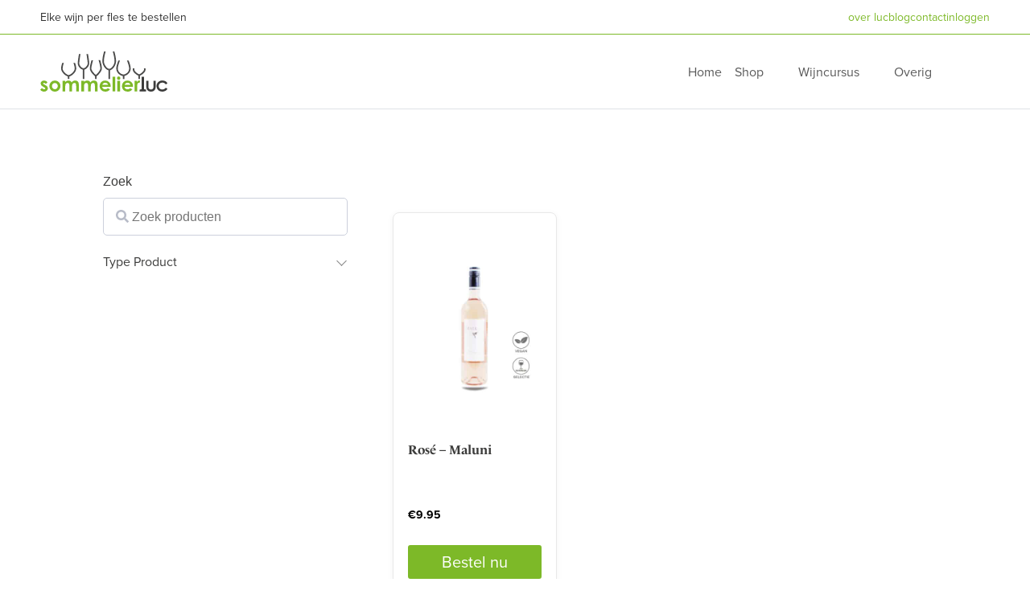

--- FILE ---
content_type: text/html; charset=UTF-8
request_url: https://sommelierluc.nl/product-categorie/cadeaubonnen/digitaal-cadeaubon/
body_size: 33888
content:
<!doctype html>
<html lang="nl-NL">
<head>
    <meta charset="UTF-8">
    <meta name="viewport" content="width=device-width, initial-scale=1">

    <link rel="preconnect" href="https://cdn.jsdelivr.net" crossorigin>
    <link rel="stylesheet" href="https://cdn.jsdelivr.net/npm/bootstrap@5.3.3/dist/css/bootstrap.min.css"
          integrity="sha384-QWTKZyjpPEjISv5WaRU9OFeRpok6YctnYmDr5pNlyT2bRjXh0JMhjY6hW+ALEwIH" crossorigin="anonymous">

    <style>
		.sm-navbar-toggler {
			padding: 0.25rem;
			border: 0;
		}

		.sm-navbar-toggler:focus {
			box-shadow: none;
		}

		.ham {
			cursor: pointer;
			-webkit-tap-highlight-color: transparent;
			transition: transform 400ms;
			-moz-user-select: none;
			-webkit-user-select: none;
			-ms-user-select: none;
			user-select: none;
		}

		.hamRotate.active {
			transform: rotate(45deg);
		}

		.line {
			fill: none;
			transition: stroke-dasharray 400ms, stroke-dashoffset 400ms;
			stroke: #000;
			stroke-width: 5.5;
			stroke-linecap: round;
		}

		.ham8 .top {
			stroke-dasharray: 40 160;
		}

		.ham8 .middle {
			stroke-dasharray: 40 142;
			transform-origin: 50%;
			transition: transform 400ms;
		}

		.ham8 .bottom {
			stroke-dasharray: 40 85;
			transform-origin: 50%;
			transition: transform 400ms, stroke-dashoffset 400ms;
		}

		.ham8.active .top {
			stroke-dashoffset: -64px;
		}

		.ham8.active .middle {
			transform: rotate(90deg);
		}

		.ham8.active .bottom {
			stroke-dashoffset: -64px;
		}
    </style>

    		<script type="text/javascript">
			window.flatStyles = window.flatStyles || ''

			window.lightspeedOptimizeStylesheet = function () {
				const currentStylesheet = document.querySelector( '.tcb-lightspeed-style:not([data-ls-optimized])' )

				if ( currentStylesheet ) {
					try {
						if ( currentStylesheet.sheet && currentStylesheet.sheet.cssRules ) {
							if ( window.flatStyles ) {
								if ( this.optimizing ) {
									setTimeout( window.lightspeedOptimizeStylesheet.bind( this ), 24 )
								} else {
									this.optimizing = true;

									let rulesIndex = 0;

									while ( rulesIndex < currentStylesheet.sheet.cssRules.length ) {
										const rule = currentStylesheet.sheet.cssRules[ rulesIndex ]
										/* remove rules that already exist in the page */
										if ( rule.type === CSSRule.STYLE_RULE && window.flatStyles.includes( `${rule.selectorText}{` ) ) {
											currentStylesheet.sheet.deleteRule( rulesIndex )
										} else {
											rulesIndex ++
										}
									}
									/* optimize, mark it such, move to the next file, append the styles we have until now */
									currentStylesheet.setAttribute( 'data-ls-optimized', '1' )

									window.flatStyles += currentStylesheet.innerHTML

									this.optimizing = false
								}
							} else {
								window.flatStyles = currentStylesheet.innerHTML
								currentStylesheet.setAttribute( 'data-ls-optimized', '1' )
							}
						}
					} catch ( error ) {
						console.warn( error )
					}

					if ( currentStylesheet.parentElement.tagName !== 'HEAD' ) {
						/* always make sure that those styles end up in the head */
						const stylesheetID = currentStylesheet.id;
						/**
						 * make sure that there is only one copy of the css
						 * e.g display CSS
						 */
						if ( ( ! stylesheetID || ( stylesheetID && ! document.querySelector( `head #${stylesheetID}` ) ) ) ) {
							document.head.prepend( currentStylesheet )
						} else {
							currentStylesheet.remove();
						}
					}
				}
			}

			window.lightspeedOptimizeFlat = function ( styleSheetElement ) {
				if ( document.querySelectorAll( 'link[href*="thrive_flat.css"]' ).length > 1 ) {
					/* disable this flat if we already have one */
					styleSheetElement.setAttribute( 'disabled', true )
				} else {
					/* if this is the first one, make sure he's in head */
					if ( styleSheetElement.parentElement.tagName !== 'HEAD' ) {
						document.head.append( styleSheetElement )
					}
				}
			}
		</script>
		<link rel="preconnect" href="https://fonts.gstatic.com" crossorigin /><meta name='robots' content='index, follow, max-image-preview:large, max-snippet:-1, max-video-preview:-1' />
<script type="text/javascript">
			let jqueryParams=[],jQuery=function(r){return jqueryParams=[...jqueryParams,r],jQuery},$=function(r){return jqueryParams=[...jqueryParams,r],$};window.jQuery=jQuery,window.$=jQuery;let customHeadScripts=!1;jQuery.fn=jQuery.prototype={},$.fn=jQuery.prototype={},jQuery.noConflict=function(r){if(window.jQuery)return jQuery=window.jQuery,$=window.jQuery,customHeadScripts=!0,jQuery.noConflict},jQuery.ready=function(r){jqueryParams=[...jqueryParams,r]},$.ready=function(r){jqueryParams=[...jqueryParams,r]},jQuery.load=function(r){jqueryParams=[...jqueryParams,r]},$.load=function(r){jqueryParams=[...jqueryParams,r]},jQuery.fn.ready=function(r){jqueryParams=[...jqueryParams,r]},$.fn.ready=function(r){jqueryParams=[...jqueryParams,r]};</script>
	<!-- This site is optimized with the Yoast SEO Premium plugin v26.8 (Yoast SEO v26.8) - https://yoast.com/product/yoast-seo-premium-wordpress/ -->
	<title>Digitaal Cadeaubon Archieven - Sommelier Luc</title>
	<link rel="canonical" href="https://sommelierluc.nl/product-categorie/cadeaubonnen/digitaal-cadeaubon/" />
	<meta property="og:locale" content="nl_NL" />
	<meta property="og:type" content="article" />
	<meta property="og:title" content="Digitaal Cadeaubon Archieven" />
	<meta property="og:url" content="https://sommelierluc.nl/product-categorie/cadeaubonnen/digitaal-cadeaubon/" />
	<meta property="og:site_name" content="Sommelier Luc" />
	<meta property="og:image" content="https://sommelierluc.nl/wp-content/uploads/2018/04/decanteer-04-scaled.jpg" />
	<meta property="og:image:width" content="2560" />
	<meta property="og:image:height" content="1707" />
	<meta property="og:image:type" content="image/jpeg" />
	<meta name="twitter:card" content="summary_large_image" />
	<meta name="geo.placename" content="Tilburg" />
	<meta name="geo.position" content="51.5650829;5.106309899999999" />
	<meta name="geo.region" content="Nederland" />
	<!-- / Yoast SEO Premium plugin. -->


<link rel='dns-prefetch' href='//player.vimeo.com' />
<link rel='dns-prefetch' href='//www.googletagmanager.com' />
<link rel='dns-prefetch' href='//use.typekit.net' />
<link rel="alternate" type="application/rss+xml" title="Sommelier Luc &raquo; feed" href="https://sommelierluc.nl/feed/" />
            <!-- Google Tag Manager -->
            <script>(function(w, d, s, l, i) {
                    w[l] = w[l] || [];
                    w[l].push({
                        'gtm.start':
                            new Date().getTime(), event: 'gtm.js'
                    });
                    var f = d.getElementsByTagName(s)[0],
                        j = d.createElement(s), dl = l != 'dataLayer' ? '&l=' + l : '';
                    j.async = true;
                    j.src =
                        'https://www.googletagmanager.com/gtm.js?id=' + i + dl;
                    f.parentNode.insertBefore(j, f);
                })(window, document, 'script', 'dataLayer', 'GTM-MS2684TF');</script>
            <!-- End Google Tag Manager -->

            <script>
                jQuery(function() {
                    // Set download attribute for all .download-button elements
                    jQuery('.download-button').attr('download', '');

                    // Prevent form submission on .is-search-submit click
                    jQuery('.is-search-submit').on('click', function(event) {
                        event.preventDefault();
                    });

                    // Replace .et_pb_toggle_title with <h3> elements
                    jQuery('.et_pb_toggle_title').each(function() {
                        let newHeading = jQuery('<h3>', {
                            class: this.className,
                            html: this.innerHTML
                        });
                        jQuery(this).replaceWith(newHeading);
                    });
                });
            </script>

            <link href="/wp-content/uploads/2018/09/sommelierluc-icon.jpg" rel="apple-touch-icon">

            <meta name="msvalidate.01" content="053A84B1A9F649525A9E94C2A6E08812"/>
            <meta name="facebook-domain-verification" content="ac2xhhft0hanltbu98h03nyjpzv441"/>
            <meta content="Sommelierluc v.1.0.0" name="generator"/><link rel='stylesheet' id='vimeo-for-wordpress-public-css' href='https://sommelierluc.nl/wp-content/plugins/vimeo/build/style-index.css?ver=1.2.2' type='text/css' media='all' />
<link rel='stylesheet' id='wp-components-css' href='https://sommelierluc.nl/wp-includes/css/dist/components/style.min.css?ver=6.9' type='text/css' media='all' />
<link rel='stylesheet' id='wp-preferences-css' href='https://sommelierluc.nl/wp-includes/css/dist/preferences/style.min.css?ver=6.9' type='text/css' media='all' />
<link rel='stylesheet' id='wp-block-editor-css' href='https://sommelierluc.nl/wp-includes/css/dist/block-editor/style.min.css?ver=6.9' type='text/css' media='all' />
<link rel='stylesheet' id='popup-maker-block-library-style-css' href='https://sommelierluc.nl/wp-content/plugins/popup-maker/dist/packages/block-library-style.css?ver=dbea705cfafe089d65f1' type='text/css' media='all' />
<link rel='stylesheet' id='magnific-popup-style-css' href='https://sommelierluc.nl/wp-content/plugins/iconic-woo-sales-booster/assets/vendor/magnific/magnific-popup.css?ver=1.26.0' type='text/css' media='all' />
<link rel='stylesheet' id='iconic_wsb_frontend_style-css' href='https://sommelierluc.nl/wp-content/plugins/iconic-woo-sales-booster/assets/frontend/css/main.css?ver=1.26.0' type='text/css' media='all' />
<link rel='stylesheet' id='qmc_style-css' href='https://sommelierluc.nl/wp-content/plugins/quick-mini-cart/assets/css/style.css?ver=1.0.0' type='text/css' media='all' />
<link rel='stylesheet' id='tve-ult-main-frame-css-css' href='https://sommelierluc.nl/wp-content/plugins/thrive-ultimatum/tcb-bridge/assets/css/placeholders.css?ver=10.8.6' type='text/css' media='all' />
<link rel='stylesheet' id='woocommerce-layout-css' href='https://sommelierluc.nl/wp-content/plugins/woocommerce/assets/css/woocommerce-layout.css?ver=10.4.3' type='text/css' media='all' />
<link rel='stylesheet' id='woocommerce-smallscreen-css' href='https://sommelierluc.nl/wp-content/plugins/woocommerce/assets/css/woocommerce-smallscreen.css?ver=10.4.3' type='text/css' media='only screen and (max-width: 768px)' />
<link rel='stylesheet' id='woocommerce-general-css' href='https://sommelierluc.nl/wp-content/plugins/woocommerce/assets/css/woocommerce.css?ver=10.4.3' type='text/css' media='all' />
<style id='woocommerce-inline-inline-css' type='text/css'>
.woocommerce form .form-row .required { visibility: visible; }
/*# sourceURL=woocommerce-inline-inline-css */
</style>
<link rel='stylesheet' id='brb-public-main-css-css' href='https://sommelierluc.nl/wp-content/plugins/business-reviews-bundle/assets/css/public-main.css?ver=1.9.99' type='text/css' media='all' />
<link rel='stylesheet' id='sm-fonts-css' href='https://use.typekit.net/iya7bgz.css' type='text/css' media='all' />
<link rel='stylesheet' id='mollie-applepaydirect-css' href='https://sommelierluc.nl/wp-content/plugins/mollie-payments-for-woocommerce/public/css/mollie-applepaydirect.min.css?ver=1768813628' type='text/css' media='screen' />
<link rel='stylesheet' id='extension-styles-css' href='https://sommelierluc.nl/wp-content/plugins/schema-and-structured-data-for-wp/modules/divi-builder/styles/style.min.css?ver=1.0.0' type='text/css' media='all' />
<link rel='stylesheet' id='algolia-autocomplete-css' href='https://sommelierluc.nl/wp-content/plugins/wp-search-with-algolia/css/algolia-autocomplete.css?ver=2.11.1' type='text/css' media='all' />
<link rel='stylesheet' id='wcwl_frontend-css' href='https://sommelierluc.nl/wp-content/plugins/woocommerce-waitlist/includes/css/src/wcwl_frontend.min.css?ver=2.5.1' type='text/css' media='all' />
<link rel='stylesheet' id='dashicons-css' href='https://sommelierluc.nl/wp-includes/css/dashicons.min.css?ver=6.9' type='text/css' media='all' />
<style id='dashicons-inline-css' type='text/css'>
[data-font="Dashicons"]:before {font-family: 'Dashicons' !important;content: attr(data-icon) !important;speak: none !important;font-weight: normal !important;font-variant: normal !important;text-transform: none !important;line-height: 1 !important;font-style: normal !important;-webkit-font-smoothing: antialiased !important;-moz-osx-font-smoothing: grayscale !important;}
/*# sourceURL=dashicons-inline-css */
</style>
<link rel='stylesheet' id='photoswipe-css' href='https://sommelierluc.nl/wp-content/plugins/woocommerce/assets/css/photoswipe/photoswipe.min.css?ver=10.4.3' type='text/css' media='all' />
<link rel='stylesheet' id='photoswipe-default-skin-css' href='https://sommelierluc.nl/wp-content/plugins/woocommerce/assets/css/photoswipe/default-skin/default-skin.min.css?ver=10.4.3' type='text/css' media='all' />
<link rel='stylesheet' id='divi-style-parent-css' href='https://sommelierluc.nl/wp-content/themes/Divi/style-static-cpt.min.css?ver=4.27.5' type='text/css' media='all' />
<link rel='stylesheet' id='sm-mobile-css' href='https://sommelierluc.nl/wp-content/themes/sommelierluc/assets/css/mobile.css?ver=1769091872' type='text/css' media='all' />
<link rel='stylesheet' id='sm-buttons-css' href='https://sommelierluc.nl/wp-content/themes/sommelierluc/assets/css/buttons.css?ver=1769091872' type='text/css' media='all' />
<link rel='stylesheet' id='sm-variables-css' href='https://sommelierluc.nl/wp-content/themes/sommelierluc/assets/css/variables.css?ver=1769091872' type='text/css' media='all' />
<link rel='stylesheet' id='sm-style-css' href='https://sommelierluc.nl/wp-content/themes/sommelierluc/assets/css/style.css?ver=1769091872' type='text/css' media='all' />
<link rel='stylesheet' id='sm-global-css' href='https://sommelierluc.nl/wp-content/themes/sommelierluc/assets/css/global.css?ver=1769091872' type='text/css' media='all' />
<link rel='stylesheet' id='sm-header-css' href='https://sommelierluc.nl/wp-content/themes/sommelierluc/assets/css/header.css?ver=1769091872' type='text/css' media='all' />
<link rel='stylesheet' id='sm-footer-css' href='https://sommelierluc.nl/wp-content/themes/sommelierluc/assets/css/footer.css?ver=1769091872' type='text/css' media='all' />
<link rel='stylesheet' id='sm-woocommerce-css' href='https://sommelierluc.nl/wp-content/themes/sommelierluc/assets/css/woocommerce.css?ver=1769091872' type='text/css' media='all' />
<link rel='stylesheet' id='divi-style-pum-css' href='https://sommelierluc.nl/wp-content/themes/sommelierluc/style.css?ver=4.27.5' type='text/css' media='all' />
<link rel='stylesheet' id='wpc-filter-everything-css' href='https://sommelierluc.nl/wp-content/plugins/filter-everything-pro/assets/css/filter-everything.min.css?ver=1.9.1' type='text/css' media='all' />
<link rel='stylesheet' id='wpc-filter-everything-custom-css' href='https://sommelierluc.nl/wp-content/uploads/cache/filter-everything/d2e7386259fcbc79749332a1bbe229f1.css?ver=6.9' type='text/css' media='all' />
<!--n2css--><!--n2js--><script type="text/javascript" src="https://sommelierluc.nl/wp-includes/js/jquery/jquery.min.js?ver=3.7.1" id="jquery-core-js"></script>
<script type="text/javascript" src="https://sommelierluc.nl/wp-includes/js/jquery/jquery-migrate.min.js?ver=3.4.1" id="jquery-migrate-js"></script>
<script type="text/javascript" id="jquery-js-after">
/* <![CDATA[ */
jqueryParams.length&&$.each(jqueryParams,function(e,r){if("function"==typeof r){var n=String(r);n.replace("$","jQuery");var a=new Function("return "+n)();$(document).ready(a)}});
//# sourceURL=jquery-js-after
/* ]]> */
</script>
<script type="text/javascript" src="https://player.vimeo.com/api/player.js?ver=1.2.2" id="vimeo-for-wordpress-player-js"></script>
<script type="text/javascript" src="https://sommelierluc.nl/wp-content/plugins/woocommerce/assets/js/jquery-blockui/jquery.blockUI.min.js?ver=2.7.0-wc.10.4.3" id="wc-jquery-blockui-js" data-wp-strategy="defer"></script>
<script type="text/javascript" src="https://sommelierluc.nl/wp-content/plugins/woocommerce/assets/js/js-cookie/js.cookie.min.js?ver=2.1.4-wc.10.4.3" id="wc-js-cookie-js" data-wp-strategy="defer"></script>
<script type="text/javascript" id="woocommerce-js-extra">
/* <![CDATA[ */
var woocommerce_params = {"ajax_url":"/wp-admin/admin-ajax.php","wc_ajax_url":"/?wc-ajax=%%endpoint%%","i18n_password_show":"Wachtwoord weergeven","i18n_password_hide":"Wachtwoord verbergen"};
//# sourceURL=woocommerce-js-extra
/* ]]> */
</script>
<script type="text/javascript" src="https://sommelierluc.nl/wp-content/plugins/woocommerce/assets/js/frontend/woocommerce.min.js?ver=10.4.3" id="woocommerce-js" defer="defer" data-wp-strategy="defer"></script>
<script type="text/javascript" id="brb-public-main-js-js-extra">
/* <![CDATA[ */
var brb_vars = {"ajaxurl":"https://sommelierluc.nl/wp-admin/admin-ajax.php","gavatar":"https://sommelierluc.nl/wp-content/plugins/business-reviews-bundle/assets/img/google_avatar.png"};
//# sourceURL=brb-public-main-js-js-extra
/* ]]> */
</script>
<script type="text/javascript" defer="defer" src="https://sommelierluc.nl/wp-content/plugins/business-reviews-bundle/assets/js/public-main.js?ver=1.9.99" id="brb-public-main-js-js"></script>
<script type="text/javascript" src="https://sommelierluc.nl/wp-content/plugins/woocommerce/assets/js/zoom/jquery.zoom.min.js?ver=1.7.21-wc.10.4.3" id="wc-zoom-js" defer="defer" data-wp-strategy="defer"></script>
<script type="text/javascript" src="https://sommelierluc.nl/wp-content/plugins/woocommerce/assets/js/flexslider/jquery.flexslider.min.js?ver=2.7.2-wc.10.4.3" id="wc-flexslider-js" defer="defer" data-wp-strategy="defer"></script>
<script type="text/javascript" src="https://sommelierluc.nl/wp-content/plugins/woocommerce/assets/js/photoswipe/photoswipe.min.js?ver=4.1.1-wc.10.4.3" id="wc-photoswipe-js" defer="defer" data-wp-strategy="defer"></script>
<script type="text/javascript" src="https://sommelierluc.nl/wp-content/plugins/woocommerce/assets/js/photoswipe/photoswipe-ui-default.min.js?ver=4.1.1-wc.10.4.3" id="wc-photoswipe-ui-default-js" defer="defer" data-wp-strategy="defer"></script>
<script type="text/javascript" id="wc-single-product-js-extra">
/* <![CDATA[ */
var wc_single_product_params = {"i18n_required_rating_text":"Selecteer een waardering","i18n_rating_options":["1 van de 5 sterren","2 van de 5 sterren","3 van de 5 sterren","4 van de 5 sterren","5 van de 5 sterren"],"i18n_product_gallery_trigger_text":"Afbeeldinggalerij in volledig scherm bekijken","review_rating_required":"yes","flexslider":{"rtl":false,"animation":"slide","smoothHeight":true,"directionNav":false,"controlNav":"thumbnails","slideshow":false,"animationSpeed":500,"animationLoop":false,"allowOneSlide":false},"zoom_enabled":"1","zoom_options":[],"photoswipe_enabled":"1","photoswipe_options":{"shareEl":false,"closeOnScroll":false,"history":false,"hideAnimationDuration":0,"showAnimationDuration":0},"flexslider_enabled":"1"};
//# sourceURL=wc-single-product-js-extra
/* ]]> */
</script>
<script type="text/javascript" src="https://sommelierluc.nl/wp-content/plugins/woocommerce/assets/js/frontend/single-product.min.js?ver=10.4.3" id="wc-single-product-js" defer="defer" data-wp-strategy="defer"></script>
<script type="text/javascript" id="wc-country-select-js-extra">
/* <![CDATA[ */
var wc_country_select_params = {"countries":"{\"BE\":[],\"NL\":[]}","i18n_select_state_text":"Selecteer een optie\u2026","i18n_no_matches":"Geen overeenkomsten gevonden","i18n_ajax_error":"Laden mislukt","i18n_input_too_short_1":"Voer 1 of meer tekens in","i18n_input_too_short_n":"Voer %qty% of meer tekens in","i18n_input_too_long_1":"Verwijder 1 teken","i18n_input_too_long_n":"Verwijder %qty% tekens","i18n_selection_too_long_1":"Je mag slechts 1 item selecteren","i18n_selection_too_long_n":"Je mag slechts %qty% items selecteren","i18n_load_more":"Meer resultaten aan het laden\u2026","i18n_searching":"Bezig met zoeken\u2026"};
//# sourceURL=wc-country-select-js-extra
/* ]]> */
</script>
<script type="text/javascript" src="https://sommelierluc.nl/wp-content/plugins/woocommerce/assets/js/frontend/country-select.min.js?ver=10.4.3" id="wc-country-select-js" defer="defer" data-wp-strategy="defer"></script>
<script type="text/javascript" id="wc-address-i18n-js-extra">
/* <![CDATA[ */
var wc_address_i18n_params = {"locale":"{\"BE\":{\"postcode\":{\"priority\":65},\"state\":{\"required\":false,\"hidden\":true}},\"NL\":{\"postcode\":{\"priority\":65},\"state\":{\"required\":false,\"hidden\":true}},\"default\":{\"first_name\":{\"label\":\"Voornaam\",\"required\":true,\"class\":[\"form-row-first\"],\"autocomplete\":\"given-name\",\"priority\":10},\"last_name\":{\"label\":\"Achternaam\",\"required\":true,\"class\":[\"form-row-last\"],\"autocomplete\":\"family-name\",\"priority\":20},\"company\":{\"label\":\"Bedrijfsnaam\",\"class\":[\"form-row-wide\"],\"autocomplete\":\"organization\",\"priority\":30,\"required\":false},\"country\":{\"type\":\"country\",\"label\":\"Land/regio\",\"required\":true,\"class\":[\"form-row-wide\",\"address-field\",\"update_totals_on_change\"],\"autocomplete\":\"country\",\"priority\":40},\"address_1\":{\"label\":\"Straat en huisnummer\",\"placeholder\":\"Straatnaam en huisnummer\",\"required\":true,\"class\":[\"form-row-wide\",\"address-field\"],\"autocomplete\":\"address-line1\",\"priority\":50},\"address_2\":{\"label\":\"Appartement, suite, unit enz.\",\"label_class\":[\"screen-reader-text\"],\"placeholder\":\"Appartement, suite, unit enz. (optioneel)\",\"class\":[\"form-row-wide\",\"address-field\"],\"autocomplete\":\"address-line2\",\"priority\":60,\"required\":false},\"city\":{\"label\":\"Plaats\",\"required\":true,\"class\":[\"form-row-wide\",\"address-field\"],\"autocomplete\":\"address-level2\",\"priority\":70},\"state\":{\"type\":\"state\",\"label\":\"Staat/provincie\",\"required\":false,\"class\":[\"form-row-wide\",\"address-field\"],\"validate\":[\"state\"],\"autocomplete\":\"address-level1\",\"priority\":80},\"postcode\":{\"label\":\"Postcode\",\"required\":true,\"class\":[\"form-row-wide\",\"address-field\"],\"validate\":[\"postcode\"],\"autocomplete\":\"postal-code\",\"priority\":90}}}","locale_fields":"{\"address_1\":\"#billing_address_1_field, #shipping_address_1_field\",\"address_2\":\"#billing_address_2_field, #shipping_address_2_field\",\"state\":\"#billing_state_field, #shipping_state_field, #calc_shipping_state_field\",\"postcode\":\"#billing_postcode_field, #shipping_postcode_field, #calc_shipping_postcode_field\",\"city\":\"#billing_city_field, #shipping_city_field, #calc_shipping_city_field\"}","i18n_required_text":"vereist","i18n_optional_text":"optioneel"};
//# sourceURL=wc-address-i18n-js-extra
/* ]]> */
</script>
<script type="text/javascript" src="https://sommelierluc.nl/wp-content/plugins/woocommerce/assets/js/frontend/address-i18n.min.js?ver=10.4.3" id="wc-address-i18n-js" defer="defer" data-wp-strategy="defer"></script>
<script type="text/javascript" id="wc-checkout-js-extra">
/* <![CDATA[ */
var wc_checkout_params = {"ajax_url":"/wp-admin/admin-ajax.php","wc_ajax_url":"/?wc-ajax=%%endpoint%%","update_order_review_nonce":"f880aef821","apply_coupon_nonce":"7ebd5098e7","remove_coupon_nonce":"79446bd0fe","option_guest_checkout":"yes","checkout_url":"/?wc-ajax=checkout","is_checkout":"0","debug_mode":"","i18n_checkout_error":"Er is een fout opgetreden bij het verwerken van je bestelling. Controleer of er iets is afgeschreven via je betaalmethode en bekijk je \u003Ca href=\"https://sommelierluc.nl/mijn-account/orders/\"\u003Ebestelgeschiedenis\u003C/a\u003E voordat je de bestelling opnieuw plaatst."};
//# sourceURL=wc-checkout-js-extra
/* ]]> */
</script>
<script type="text/javascript" src="https://sommelierluc.nl/wp-content/plugins/woocommerce/assets/js/frontend/checkout.min.js?ver=10.4.3" id="wc-checkout-js" defer="defer" data-wp-strategy="defer"></script>
<script type="text/javascript" src="https://sommelierluc.nl/wp-content/plugins/woocommerce/assets/js/select2/select2.full.min.js?ver=4.0.3-wc.10.4.3" id="wc-select2-js" defer="defer" data-wp-strategy="defer"></script>

<!-- Google tag (gtag.js) snippet toegevoegd door Site Kit -->
<!-- Google Analytics snippet toegevoegd door Site Kit -->
<script type="text/javascript" src="https://www.googletagmanager.com/gtag/js?id=GT-NGM44D2" id="google_gtagjs-js" async></script>
<script type="text/javascript" id="google_gtagjs-js-after">
/* <![CDATA[ */
window.dataLayer = window.dataLayer || [];function gtag(){dataLayer.push(arguments);}
gtag("set","linker",{"domains":["sommelierluc.nl"]});
gtag("js", new Date());
gtag("set", "developer_id.dZTNiMT", true);
gtag("config", "GT-NGM44D2");
//# sourceURL=google_gtagjs-js-after
/* ]]> */
</script>
<meta name="generator" content="Site Kit by Google 1.170.0" /><meta name="geo.region" content="NL">
<meta name="geo.placename" content="Amsterdam">
<meta name="geo.position" content="52.3676;4.9041">
<meta name="ICBM" content="52.3676, 4.9041">
<link rel="icon" type="image/png" href="https://sommelierluc.nl/wp-content/themes/sommelierluc/assets/favicon/favicon-96x96.png" sizes="96x96">
<link rel="icon" type="image/svg+xml" href="https://sommelierluc.nl/wp-content/themes/sommelierluc/assets/favicon/favicon.svg">
<link rel="shortcut icon" href="https://sommelierluc.nl/wp-content/themes/sommelierluc/assets/favicon/favicon.ico">
<link rel="apple-touch-icon" sizes="180x180" href="https://sommelierluc.nl/wp-content/themes/sommelierluc/assets/favicon/apple-touch-icon.png">
<meta name="apple-mobile-web-app-title" content="Sommelier Luc">
<link rel="manifest" href="https://sommelierluc.nl/wp-content/themes/sommelierluc/assets/favicon/site.webmanifest">
<meta name="viewport" content="width=device-width, initial-scale=1.0, maximum-scale=1.0, user-scalable=0" /><style type="text/css" id="tve_global_variables">:root{--tcb-background-author-image:url(https://sommelierluc.nl/wp-content/plugins/thrive-ultimatum/tcb/editor/css/images/author_image.png);--tcb-background-user-image:url();--tcb-background-featured-image-thumbnail:url(https://sommelierluc.nl/wp-content/uploads/2021/05/Afbeelding-Cadeaubonnen.jpg);}</style>	<noscript><style>.woocommerce-product-gallery{ opacity: 1 !important; }</style></noscript>
	<style type="text/css" id="filter-everything-inline-css">.wpc-orderby-select{width:100%}.wpc-filters-open-button-container{display:none}.wpc-debug-message{padding:16px;font-size:14px;border:1px dashed #ccc;margin-bottom:20px}.wpc-debug-title{visibility:hidden}.wpc-button-inner,.wpc-chip-content{display:flex;align-items:center}.wpc-icon-html-wrapper{position:relative;margin-right:10px;top:2px}.wpc-icon-html-wrapper span{display:block;height:1px;width:18px;border-radius:3px;background:#2c2d33;margin-bottom:4px;position:relative}span.wpc-icon-line-1:after,span.wpc-icon-line-2:after,span.wpc-icon-line-3:after{content:"";display:block;width:3px;height:3px;border:1px solid #2c2d33;background-color:#fff;position:absolute;top:-2px;box-sizing:content-box}span.wpc-icon-line-3:after{border-radius:50%;left:2px}span.wpc-icon-line-1:after{border-radius:50%;left:5px}span.wpc-icon-line-2:after{border-radius:50%;left:12px}body .wpc-filters-open-button-container a.wpc-filters-open-widget,body .wpc-filters-open-button-container a.wpc-open-close-filters-button{display:inline-block;text-align:left;border:1px solid #2c2d33;border-radius:2px;line-height:1.5;padding:7px 12px;background-color:transparent;color:#2c2d33;box-sizing:border-box;text-decoration:none!important;font-weight:400;transition:none;position:relative}@media screen and (max-width:768px){.wpc_show_bottom_widget .wpc-filters-open-button-container,.wpc_show_open_close_button .wpc-filters-open-button-container{display:block}.wpc_show_bottom_widget .wpc-filters-open-button-container{margin-top:1em;margin-bottom:1em}}</style>

<!-- Schema & Structured Data For WP v1.54.2 - -->
<script type="application/ld+json" class="saswp-schema-markup-output">
[{"@context":"https:\/\/schema.org\/","@type":"ItemList","@id":"https:\/\/sommelierluc.nl\/product-categorie\/cadeaubonnen\/digitaal-cadeaubon\/#ItemList","url":"https:\/\/sommelierluc.nl\/product-categorie\/cadeaubonnen\/digitaal-cadeaubon\/","itemListElement":[{"@type":"ListItem","position":1,"item":{"@type":"Product","url":"https:\/\/sommelierluc.nl\/product-categorie\/cadeaubonnen\/digitaal-cadeaubon\/#product_1","name":"Wijn Kadobon","sku":"243740","description":"Op zoek naar het perfecte cadeau voor een wijnliefhebber? Met de Wijn Kadobon van Sommelierluc.nl geef je een unieke wijnervaring!","offers":{"@type":"Offer","availability":"https:\/\/schema.org\/InStock","price":"0","priceCurrency":"EUR","url":"https:\/\/sommelierluc.nl\/product\/wijn-kadobon\/","priceValidUntil":"2099-01-01T23:59:59+00:00","hasMerchantReturnPolicy":{"@type":"MerchantReturnPolicy","applicableCountry":"NL"}},"mpn":"243740","brand":{"@type":"Brand","name":"Sommelier Luc"},"image":[{"@type":"ImageObject","@id":"https:\/\/sommelierluc.nl\/product\/wijn-kadobon\/#primaryimage","url":"https:\/\/sommelierluc.nl\/wp-content\/uploads\/2021\/05\/Afbeelding-Cadeaubonnen-1200x1200.jpg","width":"1200","height":"1200","caption":"Digitale cadeaubon voor wijncursussen en masterclasses."},{"@type":"ImageObject","url":"https:\/\/sommelierluc.nl\/wp-content\/uploads\/2021\/05\/Afbeelding-Cadeaubonnen-1200x900.jpg","width":"1200","height":"900","caption":"Digitale cadeaubon voor wijncursussen en masterclasses."},{"@type":"ImageObject","url":"https:\/\/sommelierluc.nl\/wp-content\/uploads\/2021\/05\/Afbeelding-Cadeaubonnen-1200x675.jpg","width":"1200","height":"675","caption":"Digitale cadeaubon voor wijncursussen en masterclasses."},{"@type":"ImageObject","url":"https:\/\/sommelierluc.nl\/wp-content\/uploads\/2021\/05\/Afbeelding-Cadeaubonnen.jpg","width":"1080","height":"1080","caption":"Digitale cadeaubon voor wijncursussen en masterclasses."}]}}]},

{"@context":"https:\/\/schema.org\/","@graph":[{"@context":"https:\/\/schema.org\/","@type":"SiteNavigationElement","@id":"https:\/\/sommelierluc.nl\/#wijncursus-tilburg","name":"Wijncursus Tilburg","url":"https:\/\/sommelierluc.nl\/"},{"@context":"https:\/\/schema.org\/","@type":"SiteNavigationElement","@id":"https:\/\/sommelierluc.nl\/#cursusaanbod","name":"Cursusaanbod","url":"https:\/\/sommelierluc.nl\/wijncursus-tilburg\/"},{"@context":"https:\/\/schema.org\/","@type":"SiteNavigationElement","@id":"https:\/\/sommelierluc.nl\/#online-wijncursus","name":"Online Wijncursus","url":"https:\/\/sommeliercursus.nl"},{"@context":"https:\/\/schema.org\/","@type":"SiteNavigationElement","@id":"https:\/\/sommelierluc.nl\/#wijnvignet-sden-1","name":"Wijnvignet SDEN 1","url":"https:\/\/sommelierluc.nl\/wijncursus-wijnvignet-tilburg\/"},{"@context":"https:\/\/schema.org\/","@type":"SiteNavigationElement","@id":"https:\/\/sommelierluc.nl\/#wijnoorkonde-sden-2","name":"Wijnoorkonde SDEN 2","url":"https:\/\/sommelierluc.nl\/wijncursus-wijnoorkonde-tilburg\/"},{"@context":"https:\/\/schema.org\/","@type":"SiteNavigationElement","@id":"https:\/\/sommelierluc.nl\/#wijnbrevet-sden-3","name":"Wijnbrevet SDEN 3","url":"https:\/\/sommelierluc.nl\/product-tag\/sden-3\/"},{"@context":"https:\/\/schema.org\/","@type":"SiteNavigationElement","@id":"https:\/\/sommelierluc.nl\/#cursusboeken","name":"Cursusboeken","url":"https:\/\/sommelierluc.nl\/product-categorie\/cursusboeken\/"},{"@context":"https:\/\/schema.org\/","@type":"SiteNavigationElement","@id":"https:\/\/sommelierluc.nl\/#agenda-cursus-en-masterclass","name":"Agenda Cursus en Masterclass","url":"https:\/\/sommelierluc.nl\/agenda\/"},{"@context":"https:\/\/schema.org\/","@type":"SiteNavigationElement","@id":"https:\/\/sommelierluc.nl\/#masterclass","name":"Masterclass","url":"https:\/\/sommelierluc.nl\/wijnproeverij-tilburg\/"},{"@context":"https:\/\/schema.org\/","@type":"SiteNavigationElement","@id":"https:\/\/sommelierluc.nl\/#masterclass-alcoholvrij","name":"Masterclass Alcoholvrij","url":"https:\/\/sommelierluc.nl\/product-tag\/masterclass-alcoholvrij\/"},{"@context":"https:\/\/schema.org\/","@type":"SiteNavigationElement","@id":"https:\/\/sommelierluc.nl\/#prive-wijnproeverij","name":"Priv\u00e9 Wijnproeverij","url":"https:\/\/sommelierluc.nl\/product-tag\/prive-wijnproeverij\/"},{"@context":"https:\/\/schema.org\/","@type":"SiteNavigationElement","@id":"https:\/\/sommelierluc.nl\/#workshop-wijn-en-spijs-basis","name":"Workshop Wijn en Spijs Basis","url":"https:\/\/sommelierluc.nl\/product-tag\/masterclass-techniek-van-proeven\/"},{"@context":"https:\/\/schema.org\/","@type":"SiteNavigationElement","@id":"https:\/\/sommelierluc.nl\/#masterclass-kaas-en-wijn","name":"Masterclass Kaas en wijn","url":"https:\/\/sommelierluc.nl\/product-tag\/masterclass-kaas-en-wijn\/"},{"@context":"https:\/\/schema.org\/","@type":"SiteNavigationElement","@id":"https:\/\/sommelierluc.nl\/#masterclass-rose","name":"Masterclass Ros\u00e9","url":"https:\/\/sommelierluc.nl\/product-tag\/masterclass-rose\/"},{"@context":"https:\/\/schema.org\/","@type":"SiteNavigationElement","@id":"https:\/\/sommelierluc.nl\/#masterclass-champagne","name":"Masterclass Champagne","url":"https:\/\/sommelierluc.nl\/product-tag\/masterclass-champagne\/"},{"@context":"https:\/\/schema.org\/","@type":"SiteNavigationElement","@id":"https:\/\/sommelierluc.nl\/#masterclass-spanje","name":"Masterclass Spanje","url":"https:\/\/sommelierluc.nl\/product-tag\/masterclass-spanje\/"},{"@context":"https:\/\/schema.org\/","@type":"SiteNavigationElement","@id":"https:\/\/sommelierluc.nl\/#masterclass-italie","name":"Masterclass Itali\u00eb","url":"https:\/\/sommelierluc.nl\/product-tag\/masterclass-italie\/"},{"@context":"https:\/\/schema.org\/","@type":"SiteNavigationElement","@id":"https:\/\/sommelierluc.nl\/#masterclass-duitsland","name":"Masterclass Duitsland","url":"https:\/\/sommelierluc.nl\/product-tag\/masterclass-duitsland\/"},{"@context":"https:\/\/schema.org\/","@type":"SiteNavigationElement","@id":"https:\/\/sommelierluc.nl\/#masterclass-port-en-spijs","name":"Masterclass Port en Spijs","url":"https:\/\/sommelierluc.nl\/product-tag\/masterclass-port-en-chocolade\/"},{"@context":"https:\/\/schema.org\/","@type":"SiteNavigationElement","@id":"https:\/\/sommelierluc.nl\/#wijnshop","name":"Wijnshop","url":"https:\/\/sommelierluc.nl\/shop\/"},{"@context":"https:\/\/schema.org\/","@type":"SiteNavigationElement","@id":"https:\/\/sommelierluc.nl\/#bekijk-alles","name":"Bekijk Alles","url":"https:\/\/sommelierluc.nl\/shop\/"},{"@context":"https:\/\/schema.org\/","@type":"SiteNavigationElement","@id":"https:\/\/sommelierluc.nl\/#alcoholvrije-wijnen","name":"Alcoholvrije wijnen","url":"https:\/\/sommelierluc.nl\/product-categorie\/wijnen\/alcoholvrije-wijn\/"},{"@context":"https:\/\/schema.org\/","@type":"SiteNavigationElement","@id":"https:\/\/sommelierluc.nl\/#mousserend","name":"Mousserend","url":"https:\/\/sommelierluc.nl\/product-categorie\/wijnen\/mousserend\/"},{"@context":"https:\/\/schema.org\/","@type":"SiteNavigationElement","@id":"https:\/\/sommelierluc.nl\/#witte-wijn","name":"Witte wijn","url":"https:\/\/sommelierluc.nl\/product-categorie\/wijnen\/witte-wijn\/"},{"@context":"https:\/\/schema.org\/","@type":"SiteNavigationElement","@id":"https:\/\/sommelierluc.nl\/#rose-wijn","name":"Ros\u00e9 wijn","url":"https:\/\/sommelierluc.nl\/product-categorie\/wijnen\/rose-wijn\/"},{"@context":"https:\/\/schema.org\/","@type":"SiteNavigationElement","@id":"https:\/\/sommelierluc.nl\/#rode-wijn","name":"Rode wijn","url":"https:\/\/sommelierluc.nl\/product-categorie\/wijnen\/rode-wijn\/"},{"@context":"https:\/\/schema.org\/","@type":"SiteNavigationElement","@id":"https:\/\/sommelierluc.nl\/#dessert-wijn","name":"Dessert wijn","url":"https:\/\/sommelierluc.nl\/product-categorie\/wijnen\/dessert-wijn\/"},{"@context":"https:\/\/schema.org\/","@type":"SiteNavigationElement","@id":"https:\/\/sommelierluc.nl\/#versterkt","name":"Versterkt","url":"https:\/\/sommelierluc.nl\/product-categorie\/wijnen\/versterkt\/"},{"@context":"https:\/\/schema.org\/","@type":"SiteNavigationElement","@id":"https:\/\/sommelierluc.nl\/#sake","name":"Sake","url":"https:\/\/sommelierluc.nl\/product-categorie\/wijnen\/sake\/"},{"@context":"https:\/\/schema.org\/","@type":"SiteNavigationElement","@id":"https:\/\/sommelierluc.nl\/#wijnpakketten","name":"Wijnpakketten","url":"https:\/\/sommelierluc.nl\/product-categorie\/wijnen\/wijnpakketten\/"},{"@context":"https:\/\/schema.org\/","@type":"SiteNavigationElement","@id":"https:\/\/sommelierluc.nl\/#unieke-wijnen-van-de-sommelier","name":"Unieke Wijnen van de Sommelier","url":"https:\/\/sommelierluc.nl\/wijnen-van-de-sommelier\/"},{"@context":"https:\/\/schema.org\/","@type":"SiteNavigationElement","@id":"https:\/\/sommelierluc.nl\/#wijnhuizen","name":"Wijnhuizen","url":"https:\/\/sommelierluc.nl\/wijnhuizen"},{"@context":"https:\/\/schema.org\/","@type":"SiteNavigationElement","@id":"https:\/\/sommelierluc.nl\/#belgie","name":"Belgi\u00eb","url":"https:\/\/sommelierluc.nl\/product-tag\/belgie\/"},{"@context":"https:\/\/schema.org\/","@type":"SiteNavigationElement","@id":"https:\/\/sommelierluc.nl\/#botan-distillery-antwerpen","name":"B\u00f4tan Distillery | Antwerpen","url":"https:\/\/sommelierluc.nl\/botan-distillery\/"},{"@context":"https:\/\/schema.org\/","@type":"SiteNavigationElement","@id":"https:\/\/sommelierluc.nl\/#duitsland","name":"Duitsland","url":"https:\/\/sommelierluc.nl\/product-tag\/duitsland\/"},{"@context":"https:\/\/schema.org\/","@type":"SiteNavigationElement","@id":"https:\/\/sommelierluc.nl\/#weingut-bamberger-nahe","name":"Weingut Bamberger | Nahe","url":"https:\/\/sommelierluc.nl\/christian-bamberger\/"},{"@context":"https:\/\/schema.org\/","@type":"SiteNavigationElement","@id":"https:\/\/sommelierluc.nl\/#frankrijk","name":"Frankrijk","url":"https:\/\/sommelierluc.nl\/product-tag\/frankrijk\/"},{"@context":"https:\/\/schema.org\/","@type":"SiteNavigationElement","@id":"https:\/\/sommelierluc.nl\/#domaine-bourillon-dorleans-loire","name":"Domaine Bourillon Dorl\u00e9ans | Loire","url":"https:\/\/sommelierluc.nl\/domaine-bourillon-dorleans\/"},{"@context":"https:\/\/schema.org\/","@type":"SiteNavigationElement","@id":"https:\/\/sommelierluc.nl\/#edouard-delaunay-bourgogne","name":"Edouard Delaunay | Bourgogne","url":"https:\/\/sommelierluc.nl\/edouard-delaunay-bourgogne\/"},{"@context":"https:\/\/schema.org\/","@type":"SiteNavigationElement","@id":"https:\/\/sommelierluc.nl\/#italie","name":"Itali\u00eb","url":"https:\/\/sommelierluc.nl\/product-tag\/italie\/"},{"@context":"https:\/\/schema.org\/","@type":"SiteNavigationElement","@id":"https:\/\/sommelierluc.nl\/#terrabianca-piemonte","name":"Terrabianca | Piemonte","url":"https:\/\/sommelierluc.nl\/terrabianca\/"},{"@context":"https:\/\/schema.org\/","@type":"SiteNavigationElement","@id":"https:\/\/sommelierluc.nl\/#oostenrijk","name":"Oostenrijk","url":"https:\/\/sommelierluc.nl\/product-tag\/oostenrijk\/"},{"@context":"https:\/\/schema.org\/","@type":"SiteNavigationElement","@id":"https:\/\/sommelierluc.nl\/#wiengut-artner-carnumtum","name":"Wiengut Artner | Carnumtum","url":"https:\/\/sommelierluc.nl\/weingut-artner\/"},{"@context":"https:\/\/schema.org\/","@type":"SiteNavigationElement","@id":"https:\/\/sommelierluc.nl\/#spanje","name":"Spanje","url":"https:\/\/sommelierluc.nl\/product-tag\/spanje\/"},{"@context":"https:\/\/schema.org\/","@type":"SiteNavigationElement","@id":"https:\/\/sommelierluc.nl\/#maria-casanovas-penedes","name":"Maria Casanovas | Pened\u00e8s","url":"https:\/\/sommelierluc.nl\/maria-casanovas\/"},{"@context":"https:\/\/schema.org\/","@type":"SiteNavigationElement","@id":"https:\/\/sommelierluc.nl\/#bodega-balbas-ribera-del-duero","name":"Bodega Balb\u00e1s | Ribera del Duero","url":"https:\/\/sommelierluc.nl\/bodega-balbas\/"},{"@context":"https:\/\/schema.org\/","@type":"SiteNavigationElement","@id":"https:\/\/sommelierluc.nl\/#perez-barquero-montilla-moriles","name":"P\u00e9rez Barquero | Montilla Moriles","url":"https:\/\/sommelierluc.nl\/perez-barquero\/"},{"@context":"https:\/\/schema.org\/","@type":"SiteNavigationElement","@id":"https:\/\/sommelierluc.nl\/#slovenie","name":"Sloveni\u00eb","url":"https:\/\/sommelierluc.nl\/product-tag\/slovenie\/"},{"@context":"https:\/\/schema.org\/","@type":"SiteNavigationElement","@id":"https:\/\/sommelierluc.nl\/#portugal","name":"Portugal","url":"https:\/\/sommelierluc.nl\/product-tag\/portugal\/"},{"@context":"https:\/\/schema.org\/","@type":"SiteNavigationElement","@id":"https:\/\/sommelierluc.nl\/#quinta-do-pessegueiro-porto","name":"Quinta do Pessegueiro | Porto","url":"https:\/\/sommelierluc.nl\/quinta-do-pessegueiro\/"},{"@context":"https:\/\/schema.org\/","@type":"SiteNavigationElement","@id":"https:\/\/sommelierluc.nl\/#zuid-afrika","name":"Zuid-Afrika","url":"https:\/\/sommelierluc.nl\/product-tag\/zuid-afrika\/"},{"@context":"https:\/\/schema.org\/","@type":"SiteNavigationElement","@id":"https:\/\/sommelierluc.nl\/#villion-wines-elgin","name":"Villion Wines | Elgin","url":"https:\/\/sommelierluc.nl\/villion-wines\/"},{"@context":"https:\/\/schema.org\/","@type":"SiteNavigationElement","@id":"https:\/\/sommelierluc.nl\/#wijnaccessoires","name":"Wijnaccessoires","url":"https:\/\/sommelierluc.nl\/product-categorie\/wijnaccessoires"},{"@context":"https:\/\/schema.org\/","@type":"SiteNavigationElement","@id":"https:\/\/sommelierluc.nl\/#gabriel-glas","name":"Gabriel Glas","url":"https:\/\/sommelierluc.nl\/gabriel-glas\/"},{"@context":"https:\/\/schema.org\/","@type":"SiteNavigationElement","@id":"https:\/\/sommelierluc.nl\/#gabriel-gold-serie","name":"Gabriel Gold Serie","url":"https:\/\/sommelierluc.nl\/product-tag\/gabriel-gold\/"},{"@context":"https:\/\/schema.org\/","@type":"SiteNavigationElement","@id":"https:\/\/sommelierluc.nl\/#gabriel-standart-serie","name":"Gabriel StandArt Serie","url":"https:\/\/sommelierluc.nl\/product-tag\/gabriel-standart\/"},{"@context":"https:\/\/schema.org\/","@type":"SiteNavigationElement","@id":"https:\/\/sommelierluc.nl\/#gabriel-drinkart-serie","name":"Gabriel DrinkArt Serie","url":"https:\/\/sommelierluc.nl\/product-tag\/gabriel-drinkart\/"},{"@context":"https:\/\/schema.org\/","@type":"SiteNavigationElement","@id":"https:\/\/sommelierluc.nl\/#lehmann-glas","name":"Lehmann Glas","url":"https:\/\/sommelierluc.nl\/lehmann-glas\/"},{"@context":"https:\/\/schema.org\/","@type":"SiteNavigationElement","@id":"https:\/\/sommelierluc.nl\/#lehmann-champagne-flute","name":"Lehmann Champagne Flute","url":"https:\/\/sommelierluc.nl\/product-tag\/champagne-flute\/"},{"@context":"https:\/\/schema.org\/","@type":"SiteNavigationElement","@id":"https:\/\/sommelierluc.nl\/#collectie-f-sommier","name":"Collectie F. Sommier","url":"https:\/\/sommelierluc.nl\/product-tag\/collectie-sommier\/"},{"@context":"https:\/\/schema.org\/","@type":"SiteNavigationElement","@id":"https:\/\/sommelierluc.nl\/#collectie-g-basset","name":"Collectie G. Basset","url":"https:\/\/sommelierluc.nl\/product-tag\/collectie-g-basset\/"},{"@context":"https:\/\/schema.org\/","@type":"SiteNavigationElement","@id":"https:\/\/sommelierluc.nl\/#collectie-f-thireau","name":"Collectie F. Thireau","url":"https:\/\/sommelierluc.nl\/product-tag\/collectie-f-thireau\/"},{"@context":"https:\/\/schema.org\/","@type":"SiteNavigationElement","@id":"https:\/\/sommelierluc.nl\/#collectie-a-lallement","name":"Collectie A. Lallement","url":"https:\/\/sommelierluc.nl\/product-tag\/collectie-a-lallement\/"},{"@context":"https:\/\/schema.org\/","@type":"SiteNavigationElement","@id":"https:\/\/sommelierluc.nl\/#poleerdoeken","name":"Poleerdoeken","url":"https:\/\/sommelierluc.nl\/product-tag\/glasdoek\/"},{"@context":"https:\/\/schema.org\/","@type":"SiteNavigationElement","@id":"https:\/\/sommelierluc.nl\/#schott-zwiesel-glas","name":"Schott Zwiesel Glas","url":"https:\/\/sommelierluc.nl\/product-tag\/schott-zwiesel\/"},{"@context":"https:\/\/schema.org\/","@type":"SiteNavigationElement","@id":"https:\/\/sommelierluc.nl\/#vervino-serie","name":"Vervino Serie","url":"https:\/\/sommelierluc.nl\/product-tag\/vervino\/"},{"@context":"https:\/\/schema.org\/","@type":"SiteNavigationElement","@id":"https:\/\/sommelierluc.nl\/#wijnopener","name":"Wijnopener","url":"https:\/\/sommelierluc.nl\/product-tag\/wijnopener\/"},{"@context":"https:\/\/schema.org\/","@type":"SiteNavigationElement","@id":"https:\/\/sommelierluc.nl\/#karaffen","name":"Karaffen","url":"https:\/\/sommelierluc.nl\/product-tag\/karaf\/"},{"@context":"https:\/\/schema.org\/","@type":"SiteNavigationElement","@id":"https:\/\/sommelierluc.nl\/#wijn-bewaren","name":"Wijn Bewaren","url":"https:\/\/sommelierluc.nl\/product-tag\/wijn-bewaren\/"},{"@context":"https:\/\/schema.org\/","@type":"SiteNavigationElement","@id":"https:\/\/sommelierluc.nl\/#wijnklimaatkast","name":"Wijnklimaatkast","url":"https:\/\/sommelierluc.nl\/product-categorie\/wijnklimaatkast\/"},{"@context":"https:\/\/schema.org\/","@type":"SiteNavigationElement","@id":"https:\/\/sommelierluc.nl\/#kadobon","name":"Kadobon","url":"https:\/\/sommelierluc.nl\/wijn-kadobon\/"},{"@context":"https:\/\/schema.org\/","@type":"SiteNavigationElement","@id":"https:\/\/sommelierluc.nl\/#uitverkoop","name":"Uitverkoop","url":"https:\/\/sommelierluc.nl\/wijnaanbieding\/"},{"@context":"https:\/\/schema.org\/","@type":"SiteNavigationElement","@id":"https:\/\/sommelierluc.nl\/#winkelmandje","name":"Winkelmandje","url":"https:\/\/sommelierluc.nl\/winkelmand\/"}]},

{"@context":"https:\/\/schema.org\/","@type":"BreadcrumbList","@id":"https:\/\/sommelierluc.nl\/product-categorie\/cadeaubonnen\/digitaal-cadeaubon\/#breadcrumb","itemListElement":[{"@type":"ListItem","position":1,"item":{"@id":"https:\/\/sommelierluc.nl","name":"Home"}},{"@type":"ListItem","position":2,"item":{"@id":"https:\/\/sommelierluc.nl\/shop\/","name":"Producten"}},{"@type":"ListItem","position":3,"item":{"@id":"https:\/\/sommelierluc.nl\/product-categorie\/cadeaubonnen\/digitaal-cadeaubon\/","name":"Digitaal Cadeaubon"}}]}]
</script>

<link rel="preconnect" href="//code.tidio.co">		<style>
			.algolia-search-highlight {
				background-color: #fffbcc;
				border-radius: 2px;
				font-style: normal;
			}
		</style>
		<style type="text/css" id="custom-background-css">
body.custom-background { background-color: #ffffff; }
</style>
	<style type="text/css" id="thrive-default-styles"></style><link rel="icon" href="https://sommelierluc.nl/wp-content/uploads/2018/09/cropped-sommelierluc-icon-100x100.jpg" sizes="32x32" />
<link rel="icon" href="https://sommelierluc.nl/wp-content/uploads/2018/09/cropped-sommelierluc-icon-300x300.jpg" sizes="192x192" />
<link rel="apple-touch-icon" href="https://sommelierluc.nl/wp-content/uploads/2018/09/cropped-sommelierluc-icon-300x300.jpg" />
<meta name="msapplication-TileImage" content="https://sommelierluc.nl/wp-content/uploads/2018/09/cropped-sommelierluc-icon-300x300.jpg" />
<link rel="stylesheet" id="et-divi-customizer-global-cached-inline-styles" href="https://sommelierluc.nl/wp-content/et-cache/global/et-divi-customizer-global.min.css?ver=1769091837" /><style id="et-divi-customizer-cpt-global-cached-inline-styles">body,.et-db #et-boc .et-l .et_pb_column_1_2 .et_quote_content blockquote cite,.et-db #et-boc .et-l .et_pb_column_1_2 .et_link_content a.et_link_main_url,.et-db #et-boc .et-l .et_pb_column_1_3 .et_quote_content blockquote cite,.et-db #et-boc .et-l .et_pb_column_3_8 .et_quote_content blockquote cite,.et-db #et-boc .et-l .et_pb_column_1_4 .et_quote_content blockquote cite,.et-db #et-boc .et-l .et_pb_blog_grid .et_quote_content blockquote cite,.et-db #et-boc .et-l .et_pb_column_1_3 .et_link_content a.et_link_main_url,.et-db #et-boc .et-l .et_pb_column_3_8 .et_link_content a.et_link_main_url,.et-db #et-boc .et-l .et_pb_column_1_4 .et_link_content a.et_link_main_url,.et-db #et-boc .et-l .et_pb_blog_grid .et_link_content a.et_link_main_url,body.et-db #et-boc .et-l .et_pb_bg_layout_light .et_pb_post p,body.et-db #et-boc .et-l .et_pb_bg_layout_dark .et_pb_post p{font-size:16px}.et-db #et-boc .et-l .et_pb_slide_content,.et-db #et-boc .et-l .et_pb_best_value{font-size:18px}body{color:#3c3c3b}h1,.et-db #et-boc .et-l h1,h2,.et-db #et-boc .et-l h2,h3,.et-db #et-boc .et-l h3,h4,.et-db #et-boc .et-l h4,h5,.et-db #et-boc .et-l h5,h6,.et-db #et-boc .et-l h6{color:#3c3c3b}.woocommerce #respond input#submit,.woocommerce-page #respond input#submit,.woocommerce #content input.button,.woocommerce-page #content input.button,.woocommerce-message,.woocommerce-error,.woocommerce-info{background:#7db928!important}#et_search_icon:hover,.mobile_menu_bar:before,.mobile_menu_bar:after,.et_toggle_slide_menu:after,.et-social-icon a:hover,.et_pb_sum,.et-db #et-boc .et-l .et_pb_sum,.et-db #et-boc .et-l .et_pb_pricing li a,.et-db #et-boc .et-l .et_pb_pricing_table_button,.et_overlay:before,.et-db #et-boc .et-l .et_overlay:before,.entry-summary p.price ins,.et-db #et-boc .et-l .entry-summary p.price ins,.woocommerce div.product span.price,.woocommerce-page div.product span.price,.woocommerce #content div.product span.price,.woocommerce-page #content div.product span.price,.woocommerce div.product p.price,.woocommerce-page div.product p.price,.woocommerce #content div.product p.price,.woocommerce-page #content div.product p.price,.et-db #et-boc .et-l .et_pb_member_social_links a:hover,.woocommerce .star-rating span:before,.woocommerce-page .star-rating span:before,.et_pb_widget li a:hover,.et-db #et-boc .et-l .et_pb_widget li a:hover,.et-db #et-boc .et-l .et_pb_filterable_portfolio .et_pb_portfolio_filters li a.active,.et-db #et-boc .et-l .et_pb_filterable_portfolio .et_pb_portofolio_pagination ul li a.active,.et-db #et-boc .et-l .et_pb_gallery .et_pb_gallery_pagination ul li a.active,.wp-pagenavi span.current,.wp-pagenavi a:hover,.nav-single a,.et-db #et-boc .et-l .nav-single a,.tagged_as a,.et-db #et-boc .et-l .tagged_as a,.posted_in a,.et-db #et-boc .et-l .posted_in a{color:#7db928}.et-db #et-boc .et-l .et_pb_contact_submit,.et-db #et-boc .et-l .et_password_protected_form .et_submit_button,.et-db #et-boc .et-l .et_pb_bg_layout_light .et_pb_newsletter_button,.et-db #et-boc .et-l .comment-reply-link,.et-db .form-submit #et-boc .et-l .et_pb_button,.et-db #et-boc .et-l .et_pb_bg_layout_light .et_pb_promo_button,.et-db #et-boc .et-l .et_pb_bg_layout_light .et_pb_more_button,.woocommerce a.button.alt,.woocommerce.et-db #et-boc .et-l a.button.alt,.woocommerce-page a.button.alt,.woocommerce-page.et-db #et-boc .et-l a.button.alt,.woocommerce button.button.alt,.woocommerce.et-db #et-boc .et-l button.button.alt,.woocommerce button.button.alt.disabled,.woocommerce.et-db #et-boc .et-l button.button.alt.disabled,.woocommerce-page button.button.alt,.woocommerce-page.et-db #et-boc .et-l button.button.alt,.woocommerce-page button.button.alt.disabled,.woocommerce-page.et-db #et-boc .et-l button.button.alt.disabled,.woocommerce input.button.alt,.woocommerce.et-db #et-boc .et-l input.button.alt,.woocommerce-page input.button.alt,.woocommerce-page.et-db #et-boc .et-l input.button.alt,.woocommerce #respond input#submit.alt,.woocommerce-page #respond input#submit.alt,.woocommerce #content input.button.alt,.woocommerce #content.et-db #et-boc .et-l input.button.alt,.woocommerce-page #content input.button.alt,.woocommerce-page #content.et-db #et-boc .et-l input.button.alt,.woocommerce a.button,.woocommerce.et-db #et-boc .et-l a.button,.woocommerce-page a.button,.woocommerce-page.et-db #et-boc .et-l a.button,.woocommerce button.button,.woocommerce.et-db #et-boc .et-l button.button,.woocommerce-page button.button,.woocommerce-page.et-db #et-boc .et-l button.button,.woocommerce input.button,.woocommerce.et-db #et-boc .et-l input.button,.woocommerce-page input.button,.woocommerce-page.et-db #et-boc .et-l input.button,.et-db #et-boc .et-l .et_pb_contact p input[type="checkbox"]:checked+label i:before,.et-db #et-boc .et-l .et_pb_bg_layout_light.et_pb_module.et_pb_button{color:#7db928}.footer-widget h4,.et-db #et-boc .et-l .footer-widget h4{color:#7db928}.et-search-form,.et-db #et-boc .et-l .et-search-form,.nav li ul,.et-db #et-boc .et-l .nav li ul,.et_mobile_menu,.et-db #et-boc .et-l .et_mobile_menu,.footer-widget li:before,.et-db #et-boc .et-l .footer-widget li:before,.et-db #et-boc .et-l .et_pb_pricing li:before,blockquote,.et-db #et-boc .et-l blockquote{border-color:#7db928}.et-db #et-boc .et-l .et_pb_counter_amount,.et-db #et-boc .et-l .et_pb_featured_table .et_pb_pricing_heading,.et_quote_content,.et-db #et-boc .et-l .et_quote_content,.et_link_content,.et-db #et-boc .et-l .et_link_content,.et_audio_content,.et-db #et-boc .et-l .et_audio_content,.et-db #et-boc .et-l .et_pb_post_slider.et_pb_bg_layout_dark,.et_slide_in_menu_container,.et-db #et-boc .et-l .et_slide_in_menu_container,.et-db #et-boc .et-l .et_pb_contact p input[type="radio"]:checked+label i:before{background-color:#7db928}.container,.et-db #et-boc .et-l .container,.et-db #et-boc .et-l .et_pb_row,.et-db #et-boc .et-l .et_pb_slider .et_pb_container,.et-db #et-boc .et-l .et_pb_fullwidth_section .et_pb_title_container,.et-db #et-boc .et-l .et_pb_fullwidth_section .et_pb_title_featured_container,.et-db #et-boc .et-l .et_pb_fullwidth_header:not(.et_pb_fullscreen) .et_pb_fullwidth_header_container{max-width:1260px}.et_boxed_layout #page-container,.et_boxed_layout.et_non_fixed_nav.et_transparent_nav #page-container #top-header,.et_boxed_layout.et_non_fixed_nav.et_transparent_nav #page-container #main-header,.et_fixed_nav.et_boxed_layout #page-container #top-header,.et_fixed_nav.et_boxed_layout #page-container #main-header,.et_boxed_layout #page-container .container,.et_boxed_layout.et-db #et-boc .et-l #page-container .et_pb_row{max-width:1420px}a,.et-db #et-boc .et-l a{color:#7db928}.et_secondary_nav_enabled #page-container #top-header{background-color:#7db928!important}#et-secondary-nav li ul{background-color:#7db928}.et_header_style_centered .mobile_nav .select_page,.et_header_style_split .mobile_nav .select_page,.et_nav_text_color_light #top-menu>li>a,.et_nav_text_color_dark #top-menu>li>a,#top-menu a,.et_mobile_menu li a,.et-db #et-boc .et-l .et_mobile_menu li a,.et_nav_text_color_light .et_mobile_menu li a,.et-db #et-boc .et-l .et_nav_text_color_light .et_mobile_menu li a,.et_nav_text_color_dark .et_mobile_menu li a,.et-db #et-boc .et-l .et_nav_text_color_dark .et_mobile_menu li a,#et_search_icon:before,.et_search_form_container input,span.et_close_search_field:after,#et-top-navigation .et-cart-info{color:#3c3c3b}.et_search_form_container input::-moz-placeholder{color:#3c3c3b}.et_search_form_container input::-webkit-input-placeholder{color:#3c3c3b}.et_search_form_container input:-ms-input-placeholder{color:#3c3c3b}#main-header .nav li ul a{color:#4a4a49}#top-menu li a{font-size:16px}body.et_vertical_nav .container.et_search_form_container .et-search-form input{font-size:16px!important}#top-menu li a,.et_search_form_container input{font-weight:bold;font-style:normal;text-transform:none;text-decoration:none}.et_search_form_container input::-moz-placeholder{font-weight:bold;font-style:normal;text-transform:none;text-decoration:none}.et_search_form_container input::-webkit-input-placeholder{font-weight:bold;font-style:normal;text-transform:none;text-decoration:none}.et_search_form_container input:-ms-input-placeholder{font-weight:bold;font-style:normal;text-transform:none;text-decoration:none}#top-menu li.current-menu-ancestor>a,#top-menu li.current-menu-item>a,#top-menu li.current_page_item>a{color:#7db928}#main-footer{background-color:#f4f4f4}#footer-widgets .footer-widget a,#footer-widgets .footer-widget li a,#footer-widgets .footer-widget li a:hover{color:#3c3c3b}.footer-widget{color:#3c3c3b}#main-footer .footer-widget h4,#main-footer .widget_block h1,#main-footer .widget_block h2,#main-footer .widget_block h3,#main-footer .widget_block h4,#main-footer .widget_block h5,#main-footer .widget_block h6{color:#7db928}.footer-widget li:before{border-color:#7db928}#footer-widgets .footer-widget li:before{top:10.6px}#et-footer-nav .bottom-nav li.current-menu-item a{color:#7db928}#footer-bottom{background-color:#7db928}#footer-info,#footer-info a{color:#ffffff}#footer-info{font-size:13px}#footer-bottom .et-social-icon a{color:#ffffff}@media only screen and (min-width:981px){.et_header_style_left #et-top-navigation,.et_header_style_split #et-top-navigation{padding:23px 0 0 0}.et_header_style_left #et-top-navigation nav>ul>li>a,.et_header_style_split #et-top-navigation nav>ul>li>a{padding-bottom:23px}.et_header_style_split .centered-inline-logo-wrap{width:45px;margin:-45px 0}.et_header_style_split .centered-inline-logo-wrap #logo{max-height:45px}.et_pb_svg_logo.et_header_style_split .centered-inline-logo-wrap #logo{height:45px}.et_header_style_centered #top-menu>li>a{padding-bottom:8px}.et_header_style_slide #et-top-navigation,.et_header_style_fullscreen #et-top-navigation{padding:14px 0 14px 0!important}.et_header_style_centered #main-header .logo_container{height:45px}#logo{max-height:34%}.et_pb_svg_logo #logo{height:34%}.et_header_style_centered.et_hide_primary_logo #main-header:not(.et-fixed-header) .logo_container,.et_header_style_centered.et_hide_fixed_logo #main-header.et-fixed-header .logo_container{height:8.1px}.et_fixed_nav #page-container .et-fixed-header#top-header{background-color:#7db928!important}.et_fixed_nav #page-container .et-fixed-header#top-header #et-secondary-nav li ul{background-color:#7db928}.et-fixed-header #top-menu a,.et-fixed-header #et_search_icon:before,.et-fixed-header #et_top_search .et-search-form input,.et-fixed-header .et_search_form_container input,.et-fixed-header .et_close_search_field:after,.et-fixed-header #et-top-navigation .et-cart-info{color:#3c3c3b!important}.et-fixed-header .et_search_form_container input::-moz-placeholder{color:#3c3c3b!important}.et-fixed-header .et_search_form_container input::-webkit-input-placeholder{color:#3c3c3b!important}.et-fixed-header .et_search_form_container input:-ms-input-placeholder{color:#3c3c3b!important}.et-fixed-header #top-menu li.current-menu-ancestor>a,.et-fixed-header #top-menu li.current-menu-item>a,.et-fixed-header #top-menu li.current_page_item>a{color:#7db928!important}}@media only screen and (min-width:1575px){.et-db #et-boc .et-l .et_pb_row{padding:31px 0}.et-db #et-boc .et-l .et_pb_section{padding:63px 0}.single.et_pb_pagebuilder_layout.et_full_width_page .et_post_meta_wrapper{padding-top:94px}.et-db #et-boc .et-l .et_pb_fullwidth_section{padding:0}}	body,input,.et-db #et-boc .et-l input,textarea,.et-db #et-boc .et-l textarea,select,.et-db #et-boc .et-l select{font-family:'Muli',sans-serif}</style><style id='global-styles-inline-css' type='text/css'>
:root{--wp--preset--aspect-ratio--square: 1;--wp--preset--aspect-ratio--4-3: 4/3;--wp--preset--aspect-ratio--3-4: 3/4;--wp--preset--aspect-ratio--3-2: 3/2;--wp--preset--aspect-ratio--2-3: 2/3;--wp--preset--aspect-ratio--16-9: 16/9;--wp--preset--aspect-ratio--9-16: 9/16;--wp--preset--color--black: #000000;--wp--preset--color--cyan-bluish-gray: #abb8c3;--wp--preset--color--white: #ffffff;--wp--preset--color--pale-pink: #f78da7;--wp--preset--color--vivid-red: #cf2e2e;--wp--preset--color--luminous-vivid-orange: #ff6900;--wp--preset--color--luminous-vivid-amber: #fcb900;--wp--preset--color--light-green-cyan: #7bdcb5;--wp--preset--color--vivid-green-cyan: #00d084;--wp--preset--color--pale-cyan-blue: #8ed1fc;--wp--preset--color--vivid-cyan-blue: #0693e3;--wp--preset--color--vivid-purple: #9b51e0;--wp--preset--gradient--vivid-cyan-blue-to-vivid-purple: linear-gradient(135deg,rgb(6,147,227) 0%,rgb(155,81,224) 100%);--wp--preset--gradient--light-green-cyan-to-vivid-green-cyan: linear-gradient(135deg,rgb(122,220,180) 0%,rgb(0,208,130) 100%);--wp--preset--gradient--luminous-vivid-amber-to-luminous-vivid-orange: linear-gradient(135deg,rgb(252,185,0) 0%,rgb(255,105,0) 100%);--wp--preset--gradient--luminous-vivid-orange-to-vivid-red: linear-gradient(135deg,rgb(255,105,0) 0%,rgb(207,46,46) 100%);--wp--preset--gradient--very-light-gray-to-cyan-bluish-gray: linear-gradient(135deg,rgb(238,238,238) 0%,rgb(169,184,195) 100%);--wp--preset--gradient--cool-to-warm-spectrum: linear-gradient(135deg,rgb(74,234,220) 0%,rgb(151,120,209) 20%,rgb(207,42,186) 40%,rgb(238,44,130) 60%,rgb(251,105,98) 80%,rgb(254,248,76) 100%);--wp--preset--gradient--blush-light-purple: linear-gradient(135deg,rgb(255,206,236) 0%,rgb(152,150,240) 100%);--wp--preset--gradient--blush-bordeaux: linear-gradient(135deg,rgb(254,205,165) 0%,rgb(254,45,45) 50%,rgb(107,0,62) 100%);--wp--preset--gradient--luminous-dusk: linear-gradient(135deg,rgb(255,203,112) 0%,rgb(199,81,192) 50%,rgb(65,88,208) 100%);--wp--preset--gradient--pale-ocean: linear-gradient(135deg,rgb(255,245,203) 0%,rgb(182,227,212) 50%,rgb(51,167,181) 100%);--wp--preset--gradient--electric-grass: linear-gradient(135deg,rgb(202,248,128) 0%,rgb(113,206,126) 100%);--wp--preset--gradient--midnight: linear-gradient(135deg,rgb(2,3,129) 0%,rgb(40,116,252) 100%);--wp--preset--font-size--small: 13px;--wp--preset--font-size--medium: 20px;--wp--preset--font-size--large: 36px;--wp--preset--font-size--x-large: 42px;--wp--preset--spacing--20: 0.44rem;--wp--preset--spacing--30: 0.67rem;--wp--preset--spacing--40: 1rem;--wp--preset--spacing--50: 1.5rem;--wp--preset--spacing--60: 2.25rem;--wp--preset--spacing--70: 3.38rem;--wp--preset--spacing--80: 5.06rem;--wp--preset--shadow--natural: 6px 6px 9px rgba(0, 0, 0, 0.2);--wp--preset--shadow--deep: 12px 12px 50px rgba(0, 0, 0, 0.4);--wp--preset--shadow--sharp: 6px 6px 0px rgba(0, 0, 0, 0.2);--wp--preset--shadow--outlined: 6px 6px 0px -3px rgb(255, 255, 255), 6px 6px rgb(0, 0, 0);--wp--preset--shadow--crisp: 6px 6px 0px rgb(0, 0, 0);}:root { --wp--style--global--content-size: 823px;--wp--style--global--wide-size: 1080px; }:where(body) { margin: 0; }.wp-site-blocks > .alignleft { float: left; margin-right: 2em; }.wp-site-blocks > .alignright { float: right; margin-left: 2em; }.wp-site-blocks > .aligncenter { justify-content: center; margin-left: auto; margin-right: auto; }:where(.is-layout-flex){gap: 0.5em;}:where(.is-layout-grid){gap: 0.5em;}.is-layout-flow > .alignleft{float: left;margin-inline-start: 0;margin-inline-end: 2em;}.is-layout-flow > .alignright{float: right;margin-inline-start: 2em;margin-inline-end: 0;}.is-layout-flow > .aligncenter{margin-left: auto !important;margin-right: auto !important;}.is-layout-constrained > .alignleft{float: left;margin-inline-start: 0;margin-inline-end: 2em;}.is-layout-constrained > .alignright{float: right;margin-inline-start: 2em;margin-inline-end: 0;}.is-layout-constrained > .aligncenter{margin-left: auto !important;margin-right: auto !important;}.is-layout-constrained > :where(:not(.alignleft):not(.alignright):not(.alignfull)){max-width: var(--wp--style--global--content-size);margin-left: auto !important;margin-right: auto !important;}.is-layout-constrained > .alignwide{max-width: var(--wp--style--global--wide-size);}body .is-layout-flex{display: flex;}.is-layout-flex{flex-wrap: wrap;align-items: center;}.is-layout-flex > :is(*, div){margin: 0;}body .is-layout-grid{display: grid;}.is-layout-grid > :is(*, div){margin: 0;}body{padding-top: 0px;padding-right: 0px;padding-bottom: 0px;padding-left: 0px;}:root :where(.wp-element-button, .wp-block-button__link){background-color: #32373c;border-width: 0;color: #fff;font-family: inherit;font-size: inherit;font-style: inherit;font-weight: inherit;letter-spacing: inherit;line-height: inherit;padding-top: calc(0.667em + 2px);padding-right: calc(1.333em + 2px);padding-bottom: calc(0.667em + 2px);padding-left: calc(1.333em + 2px);text-decoration: none;text-transform: inherit;}.has-black-color{color: var(--wp--preset--color--black) !important;}.has-cyan-bluish-gray-color{color: var(--wp--preset--color--cyan-bluish-gray) !important;}.has-white-color{color: var(--wp--preset--color--white) !important;}.has-pale-pink-color{color: var(--wp--preset--color--pale-pink) !important;}.has-vivid-red-color{color: var(--wp--preset--color--vivid-red) !important;}.has-luminous-vivid-orange-color{color: var(--wp--preset--color--luminous-vivid-orange) !important;}.has-luminous-vivid-amber-color{color: var(--wp--preset--color--luminous-vivid-amber) !important;}.has-light-green-cyan-color{color: var(--wp--preset--color--light-green-cyan) !important;}.has-vivid-green-cyan-color{color: var(--wp--preset--color--vivid-green-cyan) !important;}.has-pale-cyan-blue-color{color: var(--wp--preset--color--pale-cyan-blue) !important;}.has-vivid-cyan-blue-color{color: var(--wp--preset--color--vivid-cyan-blue) !important;}.has-vivid-purple-color{color: var(--wp--preset--color--vivid-purple) !important;}.has-black-background-color{background-color: var(--wp--preset--color--black) !important;}.has-cyan-bluish-gray-background-color{background-color: var(--wp--preset--color--cyan-bluish-gray) !important;}.has-white-background-color{background-color: var(--wp--preset--color--white) !important;}.has-pale-pink-background-color{background-color: var(--wp--preset--color--pale-pink) !important;}.has-vivid-red-background-color{background-color: var(--wp--preset--color--vivid-red) !important;}.has-luminous-vivid-orange-background-color{background-color: var(--wp--preset--color--luminous-vivid-orange) !important;}.has-luminous-vivid-amber-background-color{background-color: var(--wp--preset--color--luminous-vivid-amber) !important;}.has-light-green-cyan-background-color{background-color: var(--wp--preset--color--light-green-cyan) !important;}.has-vivid-green-cyan-background-color{background-color: var(--wp--preset--color--vivid-green-cyan) !important;}.has-pale-cyan-blue-background-color{background-color: var(--wp--preset--color--pale-cyan-blue) !important;}.has-vivid-cyan-blue-background-color{background-color: var(--wp--preset--color--vivid-cyan-blue) !important;}.has-vivid-purple-background-color{background-color: var(--wp--preset--color--vivid-purple) !important;}.has-black-border-color{border-color: var(--wp--preset--color--black) !important;}.has-cyan-bluish-gray-border-color{border-color: var(--wp--preset--color--cyan-bluish-gray) !important;}.has-white-border-color{border-color: var(--wp--preset--color--white) !important;}.has-pale-pink-border-color{border-color: var(--wp--preset--color--pale-pink) !important;}.has-vivid-red-border-color{border-color: var(--wp--preset--color--vivid-red) !important;}.has-luminous-vivid-orange-border-color{border-color: var(--wp--preset--color--luminous-vivid-orange) !important;}.has-luminous-vivid-amber-border-color{border-color: var(--wp--preset--color--luminous-vivid-amber) !important;}.has-light-green-cyan-border-color{border-color: var(--wp--preset--color--light-green-cyan) !important;}.has-vivid-green-cyan-border-color{border-color: var(--wp--preset--color--vivid-green-cyan) !important;}.has-pale-cyan-blue-border-color{border-color: var(--wp--preset--color--pale-cyan-blue) !important;}.has-vivid-cyan-blue-border-color{border-color: var(--wp--preset--color--vivid-cyan-blue) !important;}.has-vivid-purple-border-color{border-color: var(--wp--preset--color--vivid-purple) !important;}.has-vivid-cyan-blue-to-vivid-purple-gradient-background{background: var(--wp--preset--gradient--vivid-cyan-blue-to-vivid-purple) !important;}.has-light-green-cyan-to-vivid-green-cyan-gradient-background{background: var(--wp--preset--gradient--light-green-cyan-to-vivid-green-cyan) !important;}.has-luminous-vivid-amber-to-luminous-vivid-orange-gradient-background{background: var(--wp--preset--gradient--luminous-vivid-amber-to-luminous-vivid-orange) !important;}.has-luminous-vivid-orange-to-vivid-red-gradient-background{background: var(--wp--preset--gradient--luminous-vivid-orange-to-vivid-red) !important;}.has-very-light-gray-to-cyan-bluish-gray-gradient-background{background: var(--wp--preset--gradient--very-light-gray-to-cyan-bluish-gray) !important;}.has-cool-to-warm-spectrum-gradient-background{background: var(--wp--preset--gradient--cool-to-warm-spectrum) !important;}.has-blush-light-purple-gradient-background{background: var(--wp--preset--gradient--blush-light-purple) !important;}.has-blush-bordeaux-gradient-background{background: var(--wp--preset--gradient--blush-bordeaux) !important;}.has-luminous-dusk-gradient-background{background: var(--wp--preset--gradient--luminous-dusk) !important;}.has-pale-ocean-gradient-background{background: var(--wp--preset--gradient--pale-ocean) !important;}.has-electric-grass-gradient-background{background: var(--wp--preset--gradient--electric-grass) !important;}.has-midnight-gradient-background{background: var(--wp--preset--gradient--midnight) !important;}.has-small-font-size{font-size: var(--wp--preset--font-size--small) !important;}.has-medium-font-size{font-size: var(--wp--preset--font-size--medium) !important;}.has-large-font-size{font-size: var(--wp--preset--font-size--large) !important;}.has-x-large-font-size{font-size: var(--wp--preset--font-size--x-large) !important;}
/*# sourceURL=global-styles-inline-css */
</style>
<link rel='stylesheet' id='wc-blocks-style-css' href='https://sommelierluc.nl/wp-content/plugins/woocommerce/assets/client/blocks/wc-blocks.css?ver=wc-10.4.3' type='text/css' media='all' />
<link rel='stylesheet' id='wp-block-library-css' href='https://sommelierluc.nl/wp-includes/css/dist/block-library/style.min.css?ver=6.9' type='text/css' media='none' onload="media='all'" />
<style id='wp-block-library-inline-css' type='text/css'>
/*wp_block_styles_on_demand_placeholder:697520f772ce4*/
/*# sourceURL=wp-block-library-inline-css */
</style>
</head>

<body class="archive tax-product_cat term-digitaal-cadeaubon term-669 custom-background wp-theme-Divi wp-child-theme-sommelierluc theme-Divi et-tb-has-template et-tb-has-body woocommerce woocommerce-page woocommerce-no-js et_pb_button_helper_class et_fullwidth_nav et_fixed_nav et_show_nav et_primary_nav_dropdown_animation_fade et_secondary_nav_dropdown_animation_fade et_header_style_left et_pb_svg_logo et_pb_footer_columns4 et_cover_background et_pb_gutter osx et_pb_gutters3 et_pb_pagebuilder_layout et_divi_theme et-db wpc_show_open_close_button">
            <!-- Google Tag Manager (noscript) -->
            <noscript>
                <iframe src="https://www.googletagmanager.com/ns.html?id=GTM-MS2684TF"
                        height="0" width="0" style="display:none;visibility:hidden"></iframe>
            </noscript>
            <!-- End Google Tag Manager (noscript) -->
            <script src="https://kit.fontawesome.com/b9220c55a9.js" crossorigin="anonymous"></script>

<header class="sm-site-header border-bottom position-relative z-3 bg-white">
    <div class="sm-topbar">
        <div class="container d-flex justify-content-between align-items-center">
                            <p class="small mb-0">Elke wijn per fles te bestellen</p>
            
            <ul id="menu-topbar2026" class="sm-topbar-menu small text-lowercase fw-bold mb-0"><li id="menu-item-246652" class="menu-item menu-item-type-post_type menu-item-object-page menu-item-246652"><a href="https://sommelierluc.nl/luc-linnenbank/">Over Luc</a></li><li id="menu-item-246653" class="menu-item menu-item-type-post_type menu-item-object-page menu-item-246653"><a href="https://sommelierluc.nl/wijnspijs-blog/">Blog</a></li><li id="menu-item-246654" class="menu-item menu-item-type-post_type menu-item-object-page menu-item-246654"><a href="https://sommelierluc.nl/contact/">Contact</a></li><li class="menu-item menu-item-login"><a href="https://sommelierluc.nl/mijn-account/">Inloggen</a></li></ul>        </div>
    </div>
    <nav class="navbar navbar-expand-lg py-3" aria-label="Primary navigation">
        <div class="container">

            <a class="navbar-brand d-flex align-items-center" href="https://sommelierluc.nl/"
               aria-label="Sommelier Luc">
                                    <img
                            src="https://sommelierluc.nl/wp-content/uploads/2018/01/logo-sommelier-luc.svg"
                            alt="Wijn Sommelier Luc logo"
                            class="img-fluid"
                            loading="eager"
                            style="height:50px;"
                    />
                            </a>

            <div class="flex-menu">
                <button class="navbar-toggler sm-navbar-toggler" type="button" data-bs-toggle="collapse" data-bs-target="#smPrimaryNav"
                        aria-controls="smPrimaryNav" aria-expanded="false" aria-label="Menu">
                    <svg class="ham hamRotate ham8" viewBox="0 0 100 100" width="44" aria-hidden="true" focusable="false">
                        <path class="line top" d="m 30,33 h 40 c 3.722839,0 7.5,3.126468 7.5,8.578427 0,5.451959 -2.727029,8.421573 -7.5,8.421573 h -20"/>
                        <path class="line middle" d="m 30,50 h 40"/>
                        <path class="line bottom" d="m 70,67 h -40 c 0,0 -7.5,-0.802118 -7.5,-8.365747 0,-7.563629 7.5,-8.634253 7.5,-8.634253 h 20"/>
                    </svg>
                </button>

                <div id="smPrimaryNavDesk">
                    <div class="mx-auto">
                        <ul id="hoofd-menu-desktop" class="navbar-nav align-items-lg-center"><li class="nav-item  menu-item menu-item-type-post_type menu-item-object-page menu-item-home"><a href="https://sommelierluc.nl/" class="nav-link">Home</a></li>
<li class="nav-item sm-mega menu-item menu-item-type-custom menu-item-object-custom menu-item-has-children dropdown position-static"><a href="#" class="nav-link sm-mega-toggle" data-bs-toggle="dropdown" aria-expanded="false" role="button">Shop <i class="fa-light fa-chevron-down" aria-hidden="true"></i></a>
<div class="dropdown-menu sm-mega-menu p-0" role="menu">
	<div class="container-fluid px-md-0 py-2 m-0">
		<div class="row g-0">
			<div class="col-12 col-lg-9 py-md-4">
				<div class="row g-4">
	<div class="col-12 col-md-6 col-lg-4 sm-mega-col"><div class="sm-mega-title"><span class="sm-mega-heading fs-md-5 fs-6 lh-base"><i class="fa-light sm-primary fa-grapes" aria-hidden="true"></i> <span class="menu-label">Soorten Wijnen</span></span></div>
	<ul class="list-unstyled sm-mega-list mb-0 fs-6">
		<li><a class="sm-mega-link" href="https://sommelierluc.nl/product-categorie/wijnen/mousserend/">Mousserend</a></li>
		<li><a class="sm-mega-link" href="https://sommelierluc.nl/product-categorie/wijnen/witte-wijn/">Witte wijn</a></li>
		<li><a class="sm-mega-link" href="https://sommelierluc.nl/product-categorie/wijnen/rose-wijn/">Rosé wijn</a></li>
		<li><a class="sm-mega-link" href="https://sommelierluc.nl/product-categorie/wijnen/rode-wijn/">Rode wijn</a></li>
		<li><a class="sm-mega-link" href="https://sommelierluc.nl/product-categorie/wijnen/dessert-wijn/">Dessert wijn</a></li>
		<li><a class="sm-mega-link" href="https://sommelierluc.nl/product-categorie/wijnen/versterkt/">Versterkt</a></li>
		<li><a class="sm-mega-link" href="https://sommelierluc.nl/product-categorie/wijnen/alcoholvrije-wijn/">Alcoholvrije wijnen</a></li>
		<li><a class="sm-mega-link" href="https://sommelierluc.nl/product-categorie/wijnen/">Bekijk alle wijnen</a></li>
	</ul>
</div>
	<div class="col-12 col-md-6 col-lg-4 sm-mega-col"><div class="sm-mega-title"><span class="sm-mega-heading fs-md-5 fs-6 lh-base"><i class="fa-light sm-primary fa-box-open" aria-hidden="true"></i> <span class="menu-label">Accessoires</span></span></div>
	<ul class="list-unstyled sm-mega-list mb-0 fs-6">
		<li><a class="sm-mega-link" href="https://sommelierluc.nl/product-categorie/wijnklimaatkast/">Wijnklimaatkast</a></li>
		<li><a class="sm-mega-link" href="https://sommelierluc.nl/merk/murano/">Murano Wijnopener</a></li>
		<li><a class="sm-mega-link" href="https://sommelierluc.nl/merk/wyner/">Wyner Wijn Accessoires</a></li>
		<li><a class="sm-mega-link" href="https://sommelierluc.nl/product/nano-poleerdoek-glasdoek/">Poleer en Glasdoek</a></li>
		<li><a class="sm-mega-link" href="https://sommelierluc.nl/product-categorie/wijnaccessoires/">Bekijk alle wijn accessoires</a></li>
	</ul>
</div>
	<div class="col-12 col-md-6 col-lg-4 sm-mega-col"><div class="sm-mega-title"><span class="sm-mega-heading fs-md-5 fs-6 lh-base"><i class="fa-light sm-primary fa-house-chimney" aria-hidden="true"></i> <span class="menu-label">Wijnlanden</span></span></div>
	<ul class="list-unstyled sm-mega-list mb-0 fs-6">
		<li><a class="sm-mega-link" href="https://sommelierluc.nl/product-tag/amerika/">Amerika</a></li>
		<li><a class="sm-mega-link" href="https://sommelierluc.nl/product-tag/australie/">Australië</a></li>
		<li><a class="sm-mega-link" href="https://sommelierluc.nl/product-tag/belgie/">België</a></li>
		<li><a class="sm-mega-link" href="https://sommelierluc.nl/product-tag/duitsland/">Duitsland</a></li>
		<li><a class="sm-mega-link" href="https://sommelierluc.nl/product-tag/frankrijk/">Frankrijk</a></li>
		<li><a class="sm-mega-link" href="https://sommelierluc.nl/product-tag/japan/">Japan</a></li>
		<li><a class="sm-mega-link" href="https://sommelierluc.nl/product-tag/italie/">Italië</a></li>
		<li><a class="sm-mega-link" href="https://sommelierluc.nl/product-tag/oostenrijk/">Oostenrijk</a></li>
		<li><a class="sm-mega-link" href="https://sommelierluc.nl/product-tag/portugal/">Portugal</a></li>
		<li><a class="sm-mega-link" href="https://sommelierluc.nl/product-tag/zuid-afrika/">Zuid-Afrika</a></li>
	</ul>
</div>
	<div class="col-12 col-md-6 col-lg-4 sm-mega-col"><div class="sm-mega-title"><span class="sm-mega-heading fs-md-5 fs-6 lh-base"><i class="fa-light sm-primary fa-wine-glass" aria-hidden="true"></i> <span class="menu-label">Wijnglazen</span></span></div>
	<ul class="list-unstyled sm-mega-list mb-0 fs-6">
		<li><a class="sm-mega-link" href="https://sommelierluc.nl/product-tag/gabriel-glas/">Gabriel Glas</a></li>
		<li><a class="sm-mega-link" href="https://sommelierluc.nl/product-tag/lehmann-glas/">Lehmann Glas</a></li>
		<li><a class="sm-mega-link" href="https://sommelierluc.nl/product-tag/schott-zwiesel/">Schott Zwiesel Glas</a></li>
	</ul>
</div>
	<div class="col-12 col-md-6 col-lg-4 sm-mega-col"><div class="sm-mega-title"><span class="sm-mega-heading fs-md-5 fs-6 lh-base"><i class="fa-light sm-primary fa-grid-2" aria-hidden="true"></i> <span class="menu-label">Overig</span></span></div>
	<ul class="list-unstyled sm-mega-list mb-0 fs-6">
		<li><a class="sm-mega-link" href="https://sommelierluc.nl/product-categorie/wijnen/wijnpakketten/">Wijnpakketten</a></li>
		<li><a class="sm-mega-link" href="https://sommelierluc.nl/product-categorie/wijnen/sake/">Sake</a></li>
		<li><a class="sm-mega-link" href="https://sommelierluc.nl/product-categorie/cadeaubonnen/">Cadeaubonnen</a></li>
	</ul>
</div>
				</div>
			</div>
			<div class="col-lg-3 sm-mega-widget-zone p-4 d-none d-lg-block">
<div class="widget_text mega-widget mb-4"><h5 class="sm-mega-widget-title  fs-md-5 fs-6 lh-base">Tip van de sommelier!</h5><div class="textwidget custom-html-widget"><div class="woocommerce columns-3 "><ul class="products columns-3 "><li class="product type-product post-239682 status-publish first instock product_cat-mousserend product_cat-wijnen product_tag-cava product_tag-macabeo product_tag-parallada product_tag-penedes product_tag-spanje product_tag-xarel-lo has-post-thumbnail taxable shipping-taxable purchasable product-type-simple">
	<a href="https://sommelierluc.nl/product/maria-casanovas-brut-de-brut/" class="woocommerce-LoopProduct-link woocommerce-loop-product__link"><span class="et_shop_image"><img width="400" height="400" src="https://sommelierluc.nl/wp-content/uploads/2023/05/Maria-Casanova-Brut-de-Brut-400x400.png" class="attachment-woocommerce_thumbnail size-woocommerce_thumbnail" alt="Maria Casanova Brut de Brut" decoding="async" fetchpriority="high" /><span class="et_overlay"></span></span><h2 class="woocommerce-loop-product__title">Cava &#8216;Brut de Brut&#8217; &#8211; Maria Casanovas</h2>
	<span class="price"><span class="woocommerce-Price-amount amount"><bdi><span class="woocommerce-Price-currencySymbol">&euro;</span>13.95</bdi></span></span>
</a><a class="sm-direct-checkout button alt wp-element-button" href="/afrekenen/?add-to-cart=239682&#038;quantity=1&#038;ud-direct=1">Bestel nu</a></li>
</ul>
</div></div></div>			</div>
		</div>
	</div>
</div>
</li>
<li class="nav-item sm-mega menu-item menu-item-type-custom menu-item-object-custom menu-item-has-children dropdown position-static"><a href="#" class="nav-link sm-mega-toggle" data-bs-toggle="dropdown" aria-expanded="false" role="button">Wijncursus <i class="fa-light fa-chevron-down" aria-hidden="true"></i></a>
<div class="dropdown-menu sm-mega-menu p-0" role="menu">
	<div class="container-fluid px-md-0 py-2 m-0">
		<div class="row g-0">
			<div class="col-12  py-md-4">
				<div class="row g-4">
	<div class="col-12 col-md-6 col-lg-4 sm-mega-col"><div class="sm-mega-title"><span class="sm-mega-heading fs-md-5 fs-6 lh-base"><i class="fa-light sm-primary fa-graduation-cap" aria-hidden="true"></i> <span class="menu-label">Cursussen</span></span></div>
	<ul class="list-unstyled sm-mega-list mb-0 fs-6">
		<li><a class="sm-mega-link" href="https://sommelierluc.nl/product/wijncursus-wijnvignet/">Wijnvignet SDEN 1</a></li>
		<li><a class="sm-mega-link" href="https://sommelierluc.nl/product/wijncursus-wijnoorkonde/">Wijnoorkonde SDEN 2</a></li>
		<li><a class="sm-mega-link" href="https://sommelierluc.nl/product/wijnbrevet-wijncursus-tilburg/">Wijnbrevet SDEN 3</a></li>
		<li><a class="sm-mega-link" href="https://sommelierluc.nl/agenda/">Agenda</a></li>
	</ul>
</div>
	<div class="col-12 col-md-6 col-lg-4 sm-mega-col"><div class="sm-mega-title"><span class="sm-mega-heading fs-md-5 fs-6 lh-base"><i class="fa-light sm-primary fa-user-graduate" aria-hidden="true"></i> <span class="menu-label">Masterclasses</span></span></div>
	<ul class="list-unstyled sm-mega-list mb-0 fs-6">
		<li><a class="sm-mega-link" href="https://sommelierluc.nl/product/masterclass-duitsland-oostenrijk/">Duitsland vs Oostenrijk</a></li>
		<li><a class="sm-mega-link" href="https://sommelierluc.nl/product/masterclass-italie/">Italië &#038; Antipasti</a></li>
		<li><a class="sm-mega-link" href="https://sommelierluc.nl/product/port-proeverij/">Port Met Spijs</a></li>
		<li><a class="sm-mega-link" href="https://sommelierluc.nl/product/champagne-proeverij/">Champagne Met Spijs</a></li>
		<li><a class="sm-mega-link" href="https://sommelierluc.nl/product/kaas-en-wijnproeverij/">Kaas En Wijn</a></li>
		<li><a class="sm-mega-link" href="https://sommelierluc.nl/product/wijn-en-spijs-basis/">Wijn En Spijs Basis</a></li>
		<li><a class="sm-mega-link" href="https://sommelierluc.nl/product/wijnproeverij-rose/">Rosé En BBQ</a></li>
		<li><a class="sm-mega-link" href="https://sommelierluc.nl/product/masterclass-spanje/">Spanje Tapas &#038; Pinchos</a></li>
	</ul>
</div>
	<div class="col-12 col-md-6 col-lg-4 sm-mega-col"><div class="sm-mega-title"><span class="sm-mega-heading fs-md-5 fs-6 lh-base"><i class="fa-light sm-primary fa-calendar-check" aria-hidden="true"></i> <span class="menu-label">Wijnproeverij Boeken</span></span></div>
	<ul class="list-unstyled sm-mega-list mb-0 fs-6">
		<li><a class="sm-mega-link" href="https://sommelierluc.nl/product/wijnproeverij-op-locatie/">Privé Wijnproeverij op Locatie</a></li>
		<li><a class="sm-mega-link" href="https://sommelierluc.nl/product/wijnproeverij-tilburg-met-sommelier/">Privé Wijnproeverij Locatie Tilburg</a></li>
	</ul>
</div>
	<div class="col-12 col-md-6 col-lg-4 sm-mega-col"><div class="sm-mega-title"><span class="sm-mega-heading fs-md-5 fs-6 lh-base"><i class="fa-light sm-primary fa-book-open" aria-hidden="true"></i> <span class="menu-label">Cursusboeken</span></span></div>
	<ul class="list-unstyled sm-mega-list mb-0 fs-6">
		<li><a class="sm-mega-link" href="https://sommelierluc.nl/product/cursusboek-ik-weet-wat-van-wijn-sden-1/">Boek &#8216;Ik Weet Wat Van Wijn&#8217; SDEN 1</a></li>
		<li><a class="sm-mega-link" href="https://sommelierluc.nl/product/cursusboek-ik-weet-meer-van-wijn-sden-2/">Boek &#8216;Ik Weet Meer Van Wijn&#8217; SDEN 2</a></li>
		<li><a class="sm-mega-link" href="https://sommelierluc.nl/product/cursusboek-ik-weet-veel-van-wijn-sden-niveau-3/">Boek &#8216;Ik Weet Veel Van Wijn&#8217; SDEN 3</a></li>
		<li><a class="sm-mega-link" href="https://sommelierluc.nl/product/wine-folly-masterclass/">Wijnboek | Wine Folly Masterclass</a></li>
	</ul>
</div>
	<div class="col-12 col-md-6 col-lg-4 sm-mega-col"><div class="sm-mega-title"><span class="sm-mega-heading fs-md-5 fs-6 lh-base"><i class="fa-light sm-primary fa-laptop" aria-hidden="true"></i> <span class="menu-label">Online cursussen</span></span></div>
	<ul class="list-unstyled sm-mega-list mb-0 fs-6">
		<li><a class="sm-mega-link" href="https://sommelierluc.nl/product/online-wijnvignet/">Online Wijnvignet</a></li>
	</ul>
</div>
	<div class="col-12 col-md-6 col-lg-4 sm-mega-col"><div class="sm-mega-title"><span class="sm-mega-heading fs-md-5 fs-6 lh-base"><i class="fa-light sm-primary fa-chart-mixed" aria-hidden="true"></i> <span class="menu-label">Examentraining</span></span></div>
	<ul class="list-unstyled sm-mega-list mb-0 fs-6">
		<li><a class="sm-mega-link" href="https://sommelierluc.nl/product/examentraining-wijnbrevet-sden3/">Examentraining Wijnbrevet SDEN3</a></li>
	</ul>
</div>
				</div>
			</div>
		</div>
	</div>
</div>
</li>
<li class="nav-item  menu-item menu-item-type-custom menu-item-object-custom menu-item-has-children dropdown position-static"><a href="#" class="nav-link ud-dropdown-toggle" data-bs-toggle="dropdown" aria-expanded="false" role="button">Overig <i class="fa-light fa-chevron-down" aria-hidden="true"></i></a>
<ul class="dropdown-menu border-0 sm-dropdown">
	<li class=""><a href="https://sommelierluc.nl/beste-wijnadvies/" class="dropdown-item">Beste Wijnadvies</a></li>
</ul>
</li>
<li class="nav-item mobile-only menu-item menu-item-type-post_type menu-item-object-page"><a href="https://sommelierluc.nl/luc-linnenbank/" class="nav-link">Over Luc</a></li>
<li class="nav-item mobile-only menu-item menu-item-type-post_type menu-item-object-page"><a href="https://sommelierluc.nl/wijnspijs-blog/" class="nav-link">WijnSpijs Blog</a></li>
<li class="nav-item mobile-only menu-item menu-item-type-post_type menu-item-object-page"><a href="https://sommelierluc.nl/contact/" class="nav-link">Contact</a></li>
</ul>                    </div>
                </div>

                <div class="d-flex align-items-center gap-3 ms-lg-auto pt-lg-0 sm-header-actions position-relative">
                    <a class="text-decoration-none sm-search-toggle" href="#" aria-label="Product zoeken in de webshop">
                        <i class="fa-light fa-magnifying-glass sm-primary" aria-hidden="true"></i>
                    </a>
                    <div class="sm-search-panel" aria-hidden="true">
                        <div class="sm-search-inner">
                            <form role="search" method="get" class="sm-search-form"
                                  action="https://sommelierluc.nl/">
                                <label class="screen-reader-text" for="sm-search-input">Zoeken</label>
                                <input
                                        type="search"
                                        id="sm-search-input"
                                        name="s"
                                        value=""
                                        placeholder="Waar ben je naar opzoek?"
                                        autocomplete="off"
                                        class="form-control border-0"
                                />
                            </form>
                            <div id="sm-search-results" class="sm-search-results" aria-live="polite"></div>
                        </div>
                    </div>

                    
                    <div class="sm-cart-dropdown js-sm-cart" data-open="false">
                        <a class="text-decoration-none position-relative js-sm-cart-toggle" href="https://sommelierluc.nl/winkelmand/" aria-label="Winkelwagen Sommelier Luc" aria-haspopup="dialog" aria-expanded="false">
                            <i class="fa-light fa-cart-shopping sm-primary" aria-hidden="true"></i>
                                                    </a>

                        <div class="sm-cart-panel js-sm-cart-panel" role="dialog" aria-label="Winkelwagen" aria-hidden="true">
                            <div class="sm-cart-panel-inner">
                                <div class="sm-cart-panel-header d-flex align-items-center justify-content-between">
                                    <div class="fw-semibold">Winkelwagen</div>
                                </div>

                                <div class="sm-cart-panel-body">
                                        <p class="woocommerce-mini-cart__empty-message">Geen producten in de winkelwagen.</p>
                                </div>
                            </div>
                        </div>
                    </div>
                </div>
            </div>

            <div class="collapse" id="smPrimaryNav">
                <div class="mx-auto">
                    <ul id="menu-main-menu-2026" class="navbar-nav align-items-lg-center"><li class="nav-item  menu-item menu-item-type-post_type menu-item-object-page menu-item-home"><a href="https://sommelierluc.nl/" class="nav-link">Home</a></li>
<li class="nav-item sm-mega menu-item menu-item-type-custom menu-item-object-custom menu-item-has-children dropdown position-static"><a href="#" class="nav-link sm-mega-toggle" data-bs-toggle="dropdown" aria-expanded="false" role="button">Shop <i class="fa-light fa-chevron-down" aria-hidden="true"></i></a>
<div class="dropdown-menu sm-mega-menu p-0" role="menu">
	<div class="container-fluid px-md-0 py-2 m-0">
		<div class="row g-0">
			<div class="col-12 col-lg-9 py-md-4">
				<div class="row g-4">
	<div class="col-12 col-md-6 col-lg-4 sm-mega-col"><div class="sm-mega-title"><span class="sm-mega-heading fs-md-5 fs-6 lh-base"><i class="fa-light sm-primary fa-grapes" aria-hidden="true"></i> <span class="menu-label">Soorten Wijnen</span></span></div>
	<ul class="list-unstyled sm-mega-list mb-0 fs-6">
		<li><a class="sm-mega-link" href="https://sommelierluc.nl/product-categorie/wijnen/mousserend/">Mousserend</a></li>
		<li><a class="sm-mega-link" href="https://sommelierluc.nl/product-categorie/wijnen/witte-wijn/">Witte wijn</a></li>
		<li><a class="sm-mega-link" href="https://sommelierluc.nl/product-categorie/wijnen/rose-wijn/">Rosé wijn</a></li>
		<li><a class="sm-mega-link" href="https://sommelierluc.nl/product-categorie/wijnen/rode-wijn/">Rode wijn</a></li>
		<li><a class="sm-mega-link" href="https://sommelierluc.nl/product-categorie/wijnen/dessert-wijn/">Dessert wijn</a></li>
		<li><a class="sm-mega-link" href="https://sommelierluc.nl/product-categorie/wijnen/versterkt/">Versterkt</a></li>
		<li><a class="sm-mega-link" href="https://sommelierluc.nl/product-categorie/wijnen/alcoholvrije-wijn/">Alcoholvrije wijnen</a></li>
		<li><a class="sm-mega-link" href="https://sommelierluc.nl/product-categorie/wijnen/">Bekijk alle wijnen</a></li>
	</ul>
</div>
	<div class="col-12 col-md-6 col-lg-4 sm-mega-col"><div class="sm-mega-title"><span class="sm-mega-heading fs-md-5 fs-6 lh-base"><i class="fa-light sm-primary fa-box-open" aria-hidden="true"></i> <span class="menu-label">Accessoires</span></span></div>
	<ul class="list-unstyled sm-mega-list mb-0 fs-6">
		<li><a class="sm-mega-link" href="https://sommelierluc.nl/product-categorie/wijnklimaatkast/">Wijnklimaatkast</a></li>
		<li><a class="sm-mega-link" href="https://sommelierluc.nl/merk/murano/">Murano Wijnopener</a></li>
		<li><a class="sm-mega-link" href="https://sommelierluc.nl/merk/wyner/">Wyner Wijn Accessoires</a></li>
		<li><a class="sm-mega-link" href="https://sommelierluc.nl/product/nano-poleerdoek-glasdoek/">Poleer en Glasdoek</a></li>
		<li><a class="sm-mega-link" href="https://sommelierluc.nl/product-categorie/wijnaccessoires/">Bekijk alle wijn accessoires</a></li>
	</ul>
</div>
	<div class="col-12 col-md-6 col-lg-4 sm-mega-col"><div class="sm-mega-title"><span class="sm-mega-heading fs-md-5 fs-6 lh-base"><i class="fa-light sm-primary fa-house-chimney" aria-hidden="true"></i> <span class="menu-label">Wijnlanden</span></span></div>
	<ul class="list-unstyled sm-mega-list mb-0 fs-6">
		<li><a class="sm-mega-link" href="https://sommelierluc.nl/product-tag/amerika/">Amerika</a></li>
		<li><a class="sm-mega-link" href="https://sommelierluc.nl/product-tag/australie/">Australië</a></li>
		<li><a class="sm-mega-link" href="https://sommelierluc.nl/product-tag/belgie/">België</a></li>
		<li><a class="sm-mega-link" href="https://sommelierluc.nl/product-tag/duitsland/">Duitsland</a></li>
		<li><a class="sm-mega-link" href="https://sommelierluc.nl/product-tag/frankrijk/">Frankrijk</a></li>
		<li><a class="sm-mega-link" href="https://sommelierluc.nl/product-tag/japan/">Japan</a></li>
		<li><a class="sm-mega-link" href="https://sommelierluc.nl/product-tag/italie/">Italië</a></li>
		<li><a class="sm-mega-link" href="https://sommelierluc.nl/product-tag/oostenrijk/">Oostenrijk</a></li>
		<li><a class="sm-mega-link" href="https://sommelierluc.nl/product-tag/portugal/">Portugal</a></li>
		<li><a class="sm-mega-link" href="https://sommelierluc.nl/product-tag/zuid-afrika/">Zuid-Afrika</a></li>
	</ul>
</div>
	<div class="col-12 col-md-6 col-lg-4 sm-mega-col"><div class="sm-mega-title"><span class="sm-mega-heading fs-md-5 fs-6 lh-base"><i class="fa-light sm-primary fa-wine-glass" aria-hidden="true"></i> <span class="menu-label">Wijnglazen</span></span></div>
	<ul class="list-unstyled sm-mega-list mb-0 fs-6">
		<li><a class="sm-mega-link" href="https://sommelierluc.nl/product-tag/gabriel-glas/">Gabriel Glas</a></li>
		<li><a class="sm-mega-link" href="https://sommelierluc.nl/product-tag/lehmann-glas/">Lehmann Glas</a></li>
		<li><a class="sm-mega-link" href="https://sommelierluc.nl/product-tag/schott-zwiesel/">Schott Zwiesel Glas</a></li>
	</ul>
</div>
	<div class="col-12 col-md-6 col-lg-4 sm-mega-col"><div class="sm-mega-title"><span class="sm-mega-heading fs-md-5 fs-6 lh-base"><i class="fa-light sm-primary fa-grid-2" aria-hidden="true"></i> <span class="menu-label">Overig</span></span></div>
	<ul class="list-unstyled sm-mega-list mb-0 fs-6">
		<li><a class="sm-mega-link" href="https://sommelierluc.nl/product-categorie/wijnen/wijnpakketten/">Wijnpakketten</a></li>
		<li><a class="sm-mega-link" href="https://sommelierluc.nl/product-categorie/wijnen/sake/">Sake</a></li>
		<li><a class="sm-mega-link" href="https://sommelierluc.nl/product-categorie/cadeaubonnen/">Cadeaubonnen</a></li>
	</ul>
</div>
				</div>
			</div>
			<div class="col-lg-3 sm-mega-widget-zone p-4 d-none d-lg-block">
<div class="widget_text mega-widget mb-4"><h5 class="sm-mega-widget-title  fs-md-5 fs-6 lh-base">Tip van de sommelier!</h5><div class="textwidget custom-html-widget"><div class="woocommerce columns-3 "><ul class="products columns-3 "><li class="product type-product post-239682 status-publish first instock product_cat-mousserend product_cat-wijnen product_tag-cava product_tag-macabeo product_tag-parallada product_tag-penedes product_tag-spanje product_tag-xarel-lo has-post-thumbnail taxable shipping-taxable purchasable product-type-simple">
	<a href="https://sommelierluc.nl/product/maria-casanovas-brut-de-brut/" class="woocommerce-LoopProduct-link woocommerce-loop-product__link"><span class="et_shop_image"><img width="400" height="400" src="https://sommelierluc.nl/wp-content/uploads/2023/05/Maria-Casanova-Brut-de-Brut-400x400.png" class="attachment-woocommerce_thumbnail size-woocommerce_thumbnail" alt="Maria Casanova Brut de Brut" decoding="async" /><span class="et_overlay"></span></span><h2 class="woocommerce-loop-product__title">Cava &#8216;Brut de Brut&#8217; &#8211; Maria Casanovas</h2>
	<span class="price"><span class="woocommerce-Price-amount amount"><bdi><span class="woocommerce-Price-currencySymbol">&euro;</span>13.95</bdi></span></span>
</a><a class="sm-direct-checkout button alt wp-element-button" href="/afrekenen/?add-to-cart=239682&#038;quantity=1&#038;ud-direct=1">Bestel nu</a></li>
</ul>
</div></div></div>			</div>
		</div>
	</div>
</div>
</li>
<li class="nav-item sm-mega menu-item menu-item-type-custom menu-item-object-custom menu-item-has-children dropdown position-static"><a href="#" class="nav-link sm-mega-toggle" data-bs-toggle="dropdown" aria-expanded="false" role="button">Wijncursus <i class="fa-light fa-chevron-down" aria-hidden="true"></i></a>
<div class="dropdown-menu sm-mega-menu p-0" role="menu">
	<div class="container-fluid px-md-0 py-2 m-0">
		<div class="row g-0">
			<div class="col-12  py-md-4">
				<div class="row g-4">
	<div class="col-12 col-md-6 col-lg-4 sm-mega-col"><div class="sm-mega-title"><span class="sm-mega-heading fs-md-5 fs-6 lh-base"><i class="fa-light sm-primary fa-graduation-cap" aria-hidden="true"></i> <span class="menu-label">Cursussen</span></span></div>
	<ul class="list-unstyled sm-mega-list mb-0 fs-6">
		<li><a class="sm-mega-link" href="https://sommelierluc.nl/product/wijncursus-wijnvignet/">Wijnvignet SDEN 1</a></li>
		<li><a class="sm-mega-link" href="https://sommelierluc.nl/product/wijncursus-wijnoorkonde/">Wijnoorkonde SDEN 2</a></li>
		<li><a class="sm-mega-link" href="https://sommelierluc.nl/product/wijnbrevet-wijncursus-tilburg/">Wijnbrevet SDEN 3</a></li>
		<li><a class="sm-mega-link" href="https://sommelierluc.nl/agenda/">Agenda</a></li>
	</ul>
</div>
	<div class="col-12 col-md-6 col-lg-4 sm-mega-col"><div class="sm-mega-title"><span class="sm-mega-heading fs-md-5 fs-6 lh-base"><i class="fa-light sm-primary fa-user-graduate" aria-hidden="true"></i> <span class="menu-label">Masterclasses</span></span></div>
	<ul class="list-unstyled sm-mega-list mb-0 fs-6">
		<li><a class="sm-mega-link" href="https://sommelierluc.nl/product/masterclass-duitsland-oostenrijk/">Duitsland vs Oostenrijk</a></li>
		<li><a class="sm-mega-link" href="https://sommelierluc.nl/product/masterclass-italie/">Italië &#038; Antipasti</a></li>
		<li><a class="sm-mega-link" href="https://sommelierluc.nl/product/port-proeverij/">Port Met Spijs</a></li>
		<li><a class="sm-mega-link" href="https://sommelierluc.nl/product/champagne-proeverij/">Champagne Met Spijs</a></li>
		<li><a class="sm-mega-link" href="https://sommelierluc.nl/product/kaas-en-wijnproeverij/">Kaas En Wijn</a></li>
		<li><a class="sm-mega-link" href="https://sommelierluc.nl/product/wijn-en-spijs-basis/">Wijn En Spijs Basis</a></li>
		<li><a class="sm-mega-link" href="https://sommelierluc.nl/product/wijnproeverij-rose/">Rosé En BBQ</a></li>
		<li><a class="sm-mega-link" href="https://sommelierluc.nl/product/masterclass-spanje/">Spanje Tapas &#038; Pinchos</a></li>
	</ul>
</div>
	<div class="col-12 col-md-6 col-lg-4 sm-mega-col"><div class="sm-mega-title"><span class="sm-mega-heading fs-md-5 fs-6 lh-base"><i class="fa-light sm-primary fa-calendar-check" aria-hidden="true"></i> <span class="menu-label">Wijnproeverij Boeken</span></span></div>
	<ul class="list-unstyled sm-mega-list mb-0 fs-6">
		<li><a class="sm-mega-link" href="https://sommelierluc.nl/product/wijnproeverij-op-locatie/">Privé Wijnproeverij op Locatie</a></li>
		<li><a class="sm-mega-link" href="https://sommelierluc.nl/product/wijnproeverij-tilburg-met-sommelier/">Privé Wijnproeverij Locatie Tilburg</a></li>
	</ul>
</div>
	<div class="col-12 col-md-6 col-lg-4 sm-mega-col"><div class="sm-mega-title"><span class="sm-mega-heading fs-md-5 fs-6 lh-base"><i class="fa-light sm-primary fa-book-open" aria-hidden="true"></i> <span class="menu-label">Cursusboeken</span></span></div>
	<ul class="list-unstyled sm-mega-list mb-0 fs-6">
		<li><a class="sm-mega-link" href="https://sommelierluc.nl/product/cursusboek-ik-weet-wat-van-wijn-sden-1/">Boek &#8216;Ik Weet Wat Van Wijn&#8217; SDEN 1</a></li>
		<li><a class="sm-mega-link" href="https://sommelierluc.nl/product/cursusboek-ik-weet-meer-van-wijn-sden-2/">Boek &#8216;Ik Weet Meer Van Wijn&#8217; SDEN 2</a></li>
		<li><a class="sm-mega-link" href="https://sommelierluc.nl/product/cursusboek-ik-weet-veel-van-wijn-sden-niveau-3/">Boek &#8216;Ik Weet Veel Van Wijn&#8217; SDEN 3</a></li>
		<li><a class="sm-mega-link" href="https://sommelierluc.nl/product/wine-folly-masterclass/">Wijnboek | Wine Folly Masterclass</a></li>
	</ul>
</div>
	<div class="col-12 col-md-6 col-lg-4 sm-mega-col"><div class="sm-mega-title"><span class="sm-mega-heading fs-md-5 fs-6 lh-base"><i class="fa-light sm-primary fa-laptop" aria-hidden="true"></i> <span class="menu-label">Online cursussen</span></span></div>
	<ul class="list-unstyled sm-mega-list mb-0 fs-6">
		<li><a class="sm-mega-link" href="https://sommelierluc.nl/product/online-wijnvignet/">Online Wijnvignet</a></li>
	</ul>
</div>
	<div class="col-12 col-md-6 col-lg-4 sm-mega-col"><div class="sm-mega-title"><span class="sm-mega-heading fs-md-5 fs-6 lh-base"><i class="fa-light sm-primary fa-chart-mixed" aria-hidden="true"></i> <span class="menu-label">Examentraining</span></span></div>
	<ul class="list-unstyled sm-mega-list mb-0 fs-6">
		<li><a class="sm-mega-link" href="https://sommelierluc.nl/product/examentraining-wijnbrevet-sden3/">Examentraining Wijnbrevet SDEN3</a></li>
	</ul>
</div>
				</div>
			</div>
		</div>
	</div>
</div>
</li>
<li class="nav-item  menu-item menu-item-type-custom menu-item-object-custom menu-item-has-children dropdown position-static"><a href="#" class="nav-link ud-dropdown-toggle" data-bs-toggle="dropdown" aria-expanded="false" role="button">Overig <i class="fa-light fa-chevron-down" aria-hidden="true"></i></a>
<ul class="dropdown-menu border-0 sm-dropdown">
	<li class=""><a href="https://sommelierluc.nl/beste-wijnadvies/" class="dropdown-item">Beste Wijnadvies</a></li>
</ul>
</li>
<li class="nav-item mobile-only menu-item menu-item-type-post_type menu-item-object-page"><a href="https://sommelierluc.nl/luc-linnenbank/" class="nav-link">Over Luc</a></li>
<li class="nav-item mobile-only menu-item menu-item-type-post_type menu-item-object-page"><a href="https://sommelierluc.nl/wijnspijs-blog/" class="nav-link">WijnSpijs Blog</a></li>
<li class="nav-item mobile-only menu-item menu-item-type-post_type menu-item-object-page"><a href="https://sommelierluc.nl/contact/" class="nav-link">Contact</a></li>
</ul>                </div>
            </div>
        </div>
    </nav>
</header>
<script src="https://cdn.jsdelivr.net/npm/bootstrap@5.3.3/dist/js/bootstrap.bundle.min.js"
        integrity="sha384-YvpcrYf0tY3lHB60NNkmXc5s9fDVZLESaAA55NDzOxhy9GkcIdslK1eN7N6jIeHz"
        crossorigin="anonymous"></script>
<script>
    (function() {
        let collapseEl = document.getElementById('smPrimaryNav');
        if(!collapseEl) return;

        let togglerBtn = document.querySelector('.sm-navbar-toggler');
        if(!togglerBtn) return;

        let svg = togglerBtn.querySelector('.ham');
        if(!svg) return;

        // Set initial state (useful on resize / SSR cache)
        if(collapseEl.classList.contains('show')) {
            svg.classList.add('active');
        } else {
            svg.classList.remove('active');
        }

        // Start SVG animation at the same time as the collapse transition
        collapseEl.addEventListener('show.bs.collapse', function() {
            svg.classList.add('active');
        });

        collapseEl.addEventListener('hide.bs.collapse', function() {
            svg.classList.remove('active');
        });
    })();
</script>

    <div id="main-content">
    <div id="et-boc" class="et-boc">
			
		<div class="et-l et-l--body">
			<div class="et_builder_inner_content et_pb_gutters3 product"><div class="et_pb_section et_pb_section_0_tb_body et_section_regular" >
				
				
				
				
				
				
				<div class="et_pb_row et_pb_row_0_tb_body et_pb_equal_columns">
				<div class="et_pb_column et_pb_column_1_3 et_pb_column_0_tb_body  et_pb_css_mix_blend_mode_passthrough">
				
				
				
				
				<div class="et_pb_module et_pb_code et_pb_code_0_tb_body">
				
				
				
				
				<div class="et_pb_code_inner"><div class="widget widget_wpc_filters_widget"><div class="wpc-filters-main-wrap wpc-filter-set-242555" data-set="242555">
<div class="wpc-filters-open-button-container wpc-open-button-242555">
    <a class="wpc-open-close-filters-button wpc-show-counts-yes" href="javascript:void(0);" data-wid="242555"><span class="wpc-button-inner"><span class="wpc-icon-html-wrapper">
    <span class="wpc-icon-line-1"></span>
    <span class="wpc-icon-line-2"></span>
    <span class="wpc-icon-line-3"></span>
</span>
    <span class="wpc-filters-button-text">Filters</span></span></a>
</div><div class="wpc-spinner"></div><div class="wpc-filters-widget-content wpc-show-counts-yes"><div class="wpc-widget-close-container">
                            <a class="wpc-widget-close-icon">
                                <span class="wpc-icon-html-wrapper">
                                <span class="wpc-icon-line-1"></span><span class="wpc-icon-line-2"></span><span class="wpc-icon-line-3"></span>
                                </span>
                            </a><span class="wpc-widget-popup-title">Filters</span></div><div class="wpc-filters-widget-containers-wrapper">
<div class="wpc-filters-widget-top-container"><div class="wpc-widget-top-inside"><div class="wpc-inner-widget-chips-wrapper"><ul class="wpc-filter-chips-list wpc-filter-chips-242555-1 wpc-filter-chips-242555 wpc-empty-chips-container" data-set="242555" data-setcount="242555-1">
    </ul></div></div></div><div class="wpc-filters-scroll-container"><div class="wpc-filters-widget-wrapper">
<div class="wpc-instead-of-posts-found"></div><div class="wpc-filters-section wpc-filters-section-242555s wpc-filter-layout-search-field" data-fid="242555s">
            <div class="wpc-filter-header"><div class="widget-title wpc-filter-title">Zoek</div></div><form action="https://sommelierluc.nl/product-categorie/cadeaubonnen/digitaal-cadeaubon/" role="search" method="GET" class="wpc-filter-search-form"><div class="wpc-search-field-wrapper wpc-search-field-wrapper-242555s"><span class="wpc-search-icon"></span><label for="srch" class="screen-reader-text">Zoek</label><input type="text" class="wpc-search-field" placeholder="Zoek producten" value="" name="srch"><span class="wpc-search-clear-icon-wrapper"><a class="wpc-search-clear-icon" href="https://sommelierluc.nl/product-categorie/cadeaubonnen/digitaal-cadeaubon/" title="Duidelijke zoek">&#215;</a></span>
                </div></form></div><div class="wpc-filters-section wpc-filters-section-245962 wpc-filter-product_cat wpc-filter-taxonomy wpc-filter-layout-checkboxes wpc-counter-length-1 wpc-filter-full-height wpc-filter-collapsible  wpc-filter-terms-count-2 wpc-filter-visible-term-names" data-fid="245962">
            <div class="wpc-filter-header"><div class="widget-title wpc-filter-title"><button><span class="wpc-wrap-icons">Type Product</span><span class="wpc-open-icon"></span></button></div></div>    <div class="wpc-filter-content wpc-filter-product_cat">
                <ul class="wpc-filters-ul-list wpc-filters-checkboxes wpc-filters-list-245962">	<li class="wpc-checkbox-item wpc-term-item wpc-term-count-1 wpc-term-id-49" id="wpc-term-taxonomy-product_cat-49"><div class="wpc-term-item-content-wrapper"><input   type="checkbox" data-wpc-link="https://sommelierluc.nl/product-categorie/cadeaubonnen/digitaal-cadeaubon/type_product-cadeaubonnen/" id="wpc-checkbox-taxonomy-product_cat-49" />
<label for="wpc-checkbox-taxonomy-product_cat-49"><a href="https://sommelierluc.nl/product-categorie/cadeaubonnen/digitaal-cadeaubon/type_product-cadeaubonnen/" class="wpc-filter-link">Cadeaubonnen</a><span class="wpc-term-count"><span class="wpc-term-count-brackets-open">(</span><span class="wpc-term-count-value">1</span><span class="wpc-term-count-brackets-close">)</span></span>&nbsp;
</label>
</div>
</li>
	<li class="wpc-checkbox-item wpc-term-item wpc-term-count-1 wpc-term-id-669 wpc-term-selected wpc-term-disabled" id="wpc-term-taxonomy-product_cat-669"><div class="wpc-term-item-content-wrapper"><input  checked='checked'  disabled='disabled' type="checkbox" data-wpc-link="https://sommelierluc.nl/product-categorie/cadeaubonnen/digitaal-cadeaubon/type_product-digitaal-cadeaubon/" id="wpc-checkbox-taxonomy-product_cat-669" />
<label for="wpc-checkbox-taxonomy-product_cat-669"><a href="https://sommelierluc.nl/product-categorie/cadeaubonnen/digitaal-cadeaubon/type_product-digitaal-cadeaubon/" class="wpc-filter-link">Digitaal Cadeaubon</a><span class="wpc-term-count"><span class="wpc-term-count-brackets-open">(</span><span class="wpc-term-count-value">1</span><span class="wpc-term-count-brackets-close">)</span></span>&nbsp;
</label>
</div>
</li>
      </ul>
            </div>
</div></div>
</div>
<div class="wpc-filters-widget-controls-container">
                <div class="wpc-filters-widget-controls-wrapper"><div class="wpc-filters-widget-controls-item wpc-filters-widget-controls-one">
    <a class="wpc-filters-apply-button wpc-posts-loaded" href="https://sommelierluc.nl/product-categorie/cadeaubonnen/digitaal-cadeaubon/">Toon <span class="wpc-filters-found-posts-wrapper">(<span class="wpc-filters-found-posts">1</span>)</span></a>
</div>
<div class="wpc-filters-widget-controls-item wpc-filters-widget-controls-two">
    <a class="wpc-filters-close-button" href="https://sommelierluc.nl/product-categorie/cadeaubonnen/digitaal-cadeaubon/">Annuleren    </a>
</div>
                </div></div></div>
</div>
</div>
</div></div>
			</div>
			</div><div class="et_pb_column et_pb_column_2_3 et_pb_column_1_tb_body  et_pb_css_mix_blend_mode_passthrough et-last-child">
				
				
				
				
				<div class="et_pb_module et_pb_code et_pb_code_1_tb_body">
				
				
				
				
				<div class="et_pb_code_inner"><div class="wpc-custom-selected-terms">
<ul class="wpc-filter-chips-list wpc-filter-chips-242555-2 wpc-filter-chips-242555 wpc-empty-chips-container" data-set="242555" data-setcount="242555-2">
    </ul></div>
</div>
			</div><div class="et_pb_module et_pb_shop et_pb_shop_0_tb_body  et_pb_shop_no_rating"  data-shortcode_index="0">
				
				
				
				
				<div class="woocommerce columns-3 "><div class="woocommerce-notices-wrapper"></div><ul class="products columns-3 "><li class="product type-product post-244696 status-publish first instock product_cat-rose-wijn product_cat-wijnen product_tag-carinena product_tag-esteban-martin product_tag-garnacha product_tag-maluni product_tag-rose product_tag-spanje product_tag-vegan has-post-thumbnail taxable shipping-taxable purchasable product-type-simple">
	<a href="https://sommelierluc.nl/product/maluni-rose/" class="woocommerce-LoopProduct-link woocommerce-loop-product__link"><span class="et_shop_image"><img width="400" height="400" src="https://sommelierluc.nl/wp-content/uploads/2025/07/Maluni-Rose-400x400.jpg" class="attachment-woocommerce_thumbnail size-woocommerce_thumbnail" alt="Huiswijn Horeca Rose, Maluni Rose" decoding="async" loading="lazy" /><span class="et_overlay"></span></span><h2 class="woocommerce-loop-product__title">Rosé &#8211; Maluni</h2>
	<span class="price"><span class="woocommerce-Price-amount amount"><bdi><span class="woocommerce-Price-currencySymbol">&euro;</span>9.95</bdi></span></span>
</a><a class="sm-direct-checkout button alt wp-element-button" href="/afrekenen/?add-to-cart=244696&#038;quantity=1&#038;ud-direct=1">Bestel nu</a></li>
</ul>
</div>
			</div>
			</div>
				
				
				
				
			</div>
				
				
			</div>		</div>
	</div>
	
			
		</div>
		    </div>
    

</main>
<footer>
    <div class="container-fluid py-5 pre">
    <div class="row text-center g-4">
        <div class="col-6 col-md d-flex">
            <div class="pre-item w-100 d-flex flex-column align-items-center">
                <div class="pre-icon mb-2 d-flex align-items-center justify-content-center" style="height: 2rem;">
                    <i class="fa-light fa-heart fs-4 sm-primary"></i>
                </div>
                <p class="pre-text mb-0" style="min-height: 2.6em;">
                    Meer dan
                    60                    wijnen
                </p>
            </div>
        </div>

        <div class="col-6 col-md d-flex">
            <div class="pre-item w-100 d-flex flex-column align-items-center">
                <div class="pre-icon mb-2 d-flex align-items-center justify-content-center" style="height: 2rem;">
                    <i class="fa-light fa-leaf fs-4 sm-primary"></i>
                </div>
                <p class="pre-text mb-0" style="min-height: 2.6em;">Elke wijn direct van de maker</p>
            </div>
        </div>

        <div class="col-6 col-md d-flex">
            <div class="pre-item w-100 d-flex flex-column align-items-center">
                <div class="pre-icon mb-2 d-flex align-items-center justify-content-center" style="height: 2rem;">
                    <i class="fa-light fa-clock fs-4 sm-primary"></i>
                </div>
                <p class="pre-text mb-0" style="min-height: 2.6em;">
                    We verzenden je bestelling <strong class="sm-primary">maandag</strong>!                </p>
            </div>
        </div>

        <div class="col-6 col-md d-flex">
            <div class="pre-item w-100 d-flex flex-column align-items-center">
                <div class="pre-icon mb-2 d-flex align-items-center justify-content-center" style="height: 2rem;">
                    <i class="fa-light fa-bottle-droplet fs-4 sm-primary"></i>
                </div>
                <p class="pre-text mb-0" style="min-height: 2.6em;">Elke wijn per fles te bestellen</p>
            </div>
        </div>

        <div class="col-12 col-md d-flex">
            <div class="pre-item w-100 d-flex flex-column align-items-center">
                <div class="pre-icon mb-2 d-flex align-items-center justify-content-center" style="height: 2rem;">
                    <i class="fa-light fa-truck-fast fs-4 sm-primary"></i>
                </div>
                <p class="pre-text mb-0" style="min-height: 2.6em;">Gratis verzending vanaf €150,-</p>
            </div>
        </div>
    </div>
</div>

    <div class="container py-5">
        <div class="row">
            <div class="col-12 col-md-3 mb-4 mb-md-0">
                                <img
                        src="https://sommelierluc.nl/wp-content/uploads/2018/01/logo-sommelier-luc.svg"
                        alt="Wijn Sommelier Luc logo"
                        class="img-fluid mb-4"
                        loading="eager"
                        style="height:50px;"
                />
                
                
                                    <div class="sm-footer-company small">
                                                    <div>Lovense Kanaaldijk 145</div>
                        
                                                    <div>5013 BJ Tilburg</div>
                        
                                                    <div class="mt-3">
                                                                    <a href="tel:0621573154">06 21573154</a>
                                                            </div>
                        
                                                    <div>
                                <a href="mailto:info@sommelierluc.nl">info@sommelierluc.nl</a>
                            </div>
                                            </div>
                
                                        <ul class="sm-footer-payments list-unstyled d-flex gap-2 mt-4 mb-0">
                                                            <li class="sm-payment-icon">
                                    <img src='https://sommelierluc.nl/wp-content/plugins/mollie-payments-for-woocommerce/public/images/ideal.svg' alt='ideal icon' class='mollie-gateway-icon' />                                </li>
                                                            <li class="sm-payment-icon">
                                    <img src='https://sommelierluc.nl/wp-content/plugins/mollie-payments-for-woocommerce//public/images/mastercard.svg' alt='creditcard icon' class='mollie-gateway-icon' /><img src='https://sommelierluc.nl/wp-content/plugins/mollie-payments-for-woocommerce//public/images/visa.svg' alt='creditcard icon' class='mollie-gateway-icon' />                                </li>
                                                            <li class="sm-payment-icon">
                                    <img src='https://sommelierluc.nl/wp-content/plugins/mollie-payments-for-woocommerce/public/images/bancontact.svg' alt='bancontact icon' class='mollie-gateway-icon' />                                </li>
                                                            <li class="sm-payment-icon">
                                    <img src='https://sommelierluc.nl/wp-content/plugins/mollie-payments-for-woocommerce/public/images/applepay.svg' alt='applepay icon' class='mollie-gateway-icon' />                                </li>
                                                            <li class="sm-payment-icon">
                                    <img src='https://sommelierluc.nl/wp-content/plugins/mollie-payments-for-woocommerce/public/images/kbc.svg' alt='kbc icon' class='mollie-gateway-icon' />                                </li>
                                                    </ul>
                    
            </div>
            <div class="col-12 col-md-3 mb-4 mb-md-0">
                <section class="footer-area footer-area-2"><h4>Snel naar</h4><div class="menu-snel-menu-footer-container"><ul id="menu-snel-menu-footer" class="menu"><li id="menu-item-421" class="menu-item menu-item-type-post_type menu-item-object-page menu-item-421"><a href="https://sommelierluc.nl/contact/">Contact</a></li>
<li id="menu-item-419" class="menu-item menu-item-type-post_type menu-item-object-page menu-item-419"><a href="https://sommelierluc.nl/faq/">Veelgestelde vragen</a></li>
<li id="menu-item-418" class="menu-item menu-item-type-post_type menu-item-object-page menu-item-418"><a href="https://sommelierluc.nl/bezorging-en-retourneren/">Bezorgen en retourneren</a></li>
<li id="menu-item-417" class="menu-item menu-item-type-post_type menu-item-object-page menu-item-privacy-policy menu-item-417"><a rel="privacy-policy" href="https://sommelierluc.nl/privacyverklaring/">Privacyverklaring</a></li>
<li id="menu-item-420" class="menu-item menu-item-type-post_type menu-item-object-page menu-item-420"><a href="https://sommelierluc.nl/algemene-voorwaarden/">Algemene voorwaarden</a></li>
<li id="menu-item-9458" class="menu-item menu-item-type-post_type menu-item-object-page menu-item-9458"><a href="https://sommelierluc.nl/cookie-verklaring/">Cookie verklaring</a></li>
</ul></div></section>            </div>

            <div class="col-12 col-md-3 mb-4 mb-md-0">
                <section class="footer-area footer-area-3"><h4>Productcategorieën</h4>			<div class="textwidget"><p><a href="https://sommelierluc.nl/product-categorie/wijnen">Wijnen</a><br />
<a href="https://sommelierluc.nl/product-categorie/wijnen/witte-wijn">Witte wijn</a><br />
<a href="https://sommelierluc.nl/product-categorie/wijnen/rode-wijn">Rode wijn</a><br />
<a href="https://sommelierluc.nl/product-categorie/wijnen/mousserend">Mousserend</a><br />
<a href="https://sommelierluc.nl/product-categorie/wijnen/rose-wijn">Rosé wijn</a><br />
<a href="https://sommelierluc.nl/product-categorie/wijnen/dessert-wijn">Dessert wijn</a><br />
<a href="https://sommelierluc.nl/product-categorie/wijnen/versterkt">Versterkt</a><br />
<a href="https://sommelierluc.nl/product-categorie/wijnen/sake">Sake</a><br />
<a href="https://sommelierluc.nl/product-categorie/wijnen/alcoholvrije-wijn">Alcoholvrije wijn</a><br />
<a href="https://sommelierluc.nl/product-categorie/wijnen/wijnpakketten">Wijnpakketten</a><br />
<a href="https://sommelierluc.nl/product-categorie/wijnaccessoires">Wijnaccessoires</a><br />
<a href="https://sommelierluc.nl/product-tag/wijnglazen">Wijnglazen en glaswerk</a><br />
<a href="https://sommelierluc.nl/product-tag/lehmann-glas">Lehmann glas</a><br />
<a href="https://sommelierluc.nl/product-tag/gabriel-glas">Gabriel glas</a><br />
<a href="https://sommelierluc.nl/product-categorie/cursussen/">Cursussen</a><br />
<a href="https://sommelierluc.nl/product-categorie/masterclass/">Masterclasses</a><br />
<a href="https://sommelierluc.nl/product-categorie/cursusboeken/">Cursusboeken</a></p>
</div>
		</section><section class="widget_text footer-area footer-area-3"><div class="textwidget custom-html-widget"></div></section>            </div>

            <div class="col-12 col-md-3">
                <section class="footer-area footer-area-3"><h4>Over Luc</h4>			<div class="textwidget"><p>Sommelier Luc staat voor passie voor wijn, kennis over de branche, en het aanleren van vaardigheden met als doel mensen te enthousiasmeren voor de wijnbranche.</p>
<p><a href="https://sommelierluc.nl/luc-linnenbank/">Lees meer over Luc</a></p>
</div>
		</section>            </div>
        </div>
    </div>
</footer>

</div><!-- #page -->
<div class="subfooter py-3">
    <div class="container">
        <div class="row align-items-center">
            <div class="col-12 col-md-6 text-start small">
                <span>&copy; 2026 Sommelier Luc - Alle rechten voorbehouden. Digitaal sterk door <a href="https://unique-design.nl" target="_blank" rel="noopener noreferrer">Unique Design</a>.</span>
            </div>
            <div class="col-12 col-md-6 text-center text-md-end mt-2 mt-md-0 small">
                <ul id="menu-subfooter-2026" class="subfooter-menu list-inline mb-0"><li id="menu-item-246655" class="menu-item menu-item-type-custom menu-item-object-custom menu-item-246655"><a href="/sitemap.xml"><span class="list-inline-item">Sitemap</span></a></li>
</ul>            </div>
        </div>
    </div>
</div>
<script type="speculationrules">
{"prefetch":[{"source":"document","where":{"and":[{"href_matches":"/*"},{"not":{"href_matches":["/wp-*.php","/wp-admin/*","/wp-content/uploads/*","/wp-content/*","/wp-content/plugins/*","/wp-content/themes/sommelierluc/*","/wp-content/themes/Divi/*","/*\\?(.+)"]}},{"not":{"selector_matches":"a[rel~=\"nofollow\"]"}},{"not":{"selector_matches":".no-prefetch, .no-prefetch a"}}]},"eagerness":"conservative"}]}
</script>
		<div class="iconic_wsb_after_add_to_cart_popup_placeholder"></div>
		
<div id="qmc-wrapper">
    <!-- Floating Cart Circle -->
    <div id="qmc-bubble">
        <!-- Optional SVG icon placeholder -->
        <svg xmlns="http://www.w3.org/2000/svg" width="24" height="24" viewBox="0 0 24 24" fill="none" stroke="currentColor" stroke-width="2" stroke-linecap="round" stroke-linejoin="round" class="feather feather-shopping-cart"><circle cx="9" cy="21" r="1"></circle><circle cx="20" cy="21" r="1"></circle><path d="M1 1h4l2.68 13.39a2 2 0 0 0 2 1.61h9.72a2 2 0 0 0 2-1.61L23 6H6"></path></svg>        <span id="qmc-count">0</span>
    </div>

    <!-- Slide-out Mini Cart -->
    <div id="qmc-cart" style="display: none;">
        <table id="qmc-items">
            <thead>
            <tr>
                <th>#</th>
                <th>Artikel</th>
                <th>Aantal</th>
                <th>Prijs</th>
                <th></th>
            </tr>
            </thead>
            <tbody>
            <!-- AJAX-injected items -->
            </tbody>
        </table>
        <div id="qmc-total"></div>
        <div id="qmc-actions">
            <a href="https://sommelierluc.nl/winkelmand/" class="qmc-btn">Winkelmand</a>
            <a href="https://sommelierluc.nl/afrekenen/" class="qmc-btn">Afrekenen</a>
        </div>
    </div>
</div>
            <script type="text/javascript">
                setTimeout(function() {
                    jQuery("#mobile_menu .menu-item-has-children").prepend('<span class="sub-menu-dropdown">&#9660</span>');

                    jQuery('.sub-menu-dropdown').on('click', function(e) {
                        if(jQuery(this).parent().hasClass("active-sumenu")) {
                            jQuery(this).parent().removeClass("active-sumenu");
                        } else {
                            jQuery(this).parent().addClass("active-sumenu");
                        }
                    });
                }, 2000);
            </script>
            <script type='text/javascript'>( $ => {
	/**
	 * Displays toast message from storage, it is used when the user is redirected after login
	 */
	if ( window.sessionStorage ) {
		$( window ).on( 'tcb_after_dom_ready', () => {
			const message = sessionStorage.getItem( 'tcb_toast_message' );

			if ( message ) {
				tcbToast( sessionStorage.getItem( 'tcb_toast_message' ), false );
				sessionStorage.removeItem( 'tcb_toast_message' );
			}
		} );
	}

	/**
	 * Displays toast message
	 *
	 * @param {string}   message  - message to display
	 * @param {Boolean}  error    - whether the message is an error or not
	 * @param {Function} callback - callback function to be called after the message is closed
	 */
	function tcbToast( message, error, callback ) {
		/* Also allow "message" objects */
		if ( typeof message !== 'string' ) {
			message = message.message || message.error || message.success;
		}
		if ( ! error ) {
			error = false;
		}
		TCB_Front.notificationElement.toggle( message, error ? 'error' : 'success', callback );
	}
} )( typeof ThriveGlobal === 'undefined' ? jQuery : ThriveGlobal.$j );
</script><div class="wpc-filters-overlay"></div>
<style type="text/css" id="tve_notification_styles"></style>
<div class="tvd-toast tve-fe-message" style="display: none">
	<div class="tve-toast-message tve-success-message">
		<div class="tve-toast-icon-container">
			<span class="tve_tick thrv-svg-icon"></span>
		</div>
		<div class="tve-toast-message-container"></div>
	</div>
</div><script type="text/javascript">var algolia = {"debug":false,"application_id":"G26HU55D84","search_api_key":"165c7e0664798553a3c8f821c8fbc3e5","powered_by_enabled":false,"insights_enabled":false,"search_hits_per_page":"9","query":"","indices":{"searchable_posts":{"name":"sml_searchable_posts","id":"searchable_posts","enabled":true,"replicas":[]},"posts_product":{"name":"sml_posts_product","id":"posts_product","enabled":true,"replicas":[]}},"autocomplete":{"sources":[{"index_id":"posts_product","index_name":"sml_posts_product","label":"Productsuggesties","admin_name":"Producten","position":0,"max_suggestions":4,"debounce":50,"tmpl_suggestion":"autocomplete-post-suggestion","enabled":true}],"input_selector":"#sm-search-input"}};</script>
<script type="text/html" id="tmpl-autocomplete-header">
    <div class="autocomplete-header">
        <div class="autocomplete-header-title text-capitalize sm-primary">{{{ data.label }}}</div>
        <div class="clear"></div>
    </div>
</script>

<script type="text/html" id="tmpl-autocomplete-post-suggestion">
    <a class="suggestion-link" href="{{ data.permalink }}" title="{{ data.post_title }}">
        <# if ( data.images.thumbnail ) { #>
        <img class="suggestion-post-thumbnail" src="{{ data.images.thumbnail.url }}" alt="{{ data.post_title }}">
        <# } #>
        <div class="suggestion-post-attributes">
            <span class="suggestion-post-title">{{{ data._highlightResult.post_title.value }}}</span>
            <# if ( data._snippetResult['content'] ) { #>
            <span class="suggestion-post-content">{{{ data._snippetResult['content'].value }}}</span>
            <# } #>
        </div>
        <div class="suggestion-meta">
            		<p>
			<# if ( data.sku ) { #>
			SKU:			{{ data.sku }}
			<# } #>

			<# if ( data.price || data.sale_price ) { #>
				Price:				<# if ( data.sale_price ) { #>
					<# if ( data.price ) { #>
					<s>{{{ data.price_formatted }}}</s>
					<# } #>
					{{{ data.sale_price_formatted }}}
				<# } #>
				<# if ( ! data.sale_price && data.price ) { #>
					{{{ data.price_formatted }}}
					<# if ( data.max_price ) { #>
						- {{{ data.max_price_formatted }}}
					<# } #>
				<# } #>
			<# } #>
		</p>
	        </div>
    </a>
</script>

<script type="text/html" id="tmpl-autocomplete-term-suggestion">
    <a class="suggestion-link" href="{{ data.permalink }}" title="{{ data.name }}">
        <svg viewBox="0 0 21 21" width="21" height="21">
            <svg width="21" height="21" viewBox="0 0 21 21">
                <path
                    d="M4.662 8.72l-1.23 1.23c-.682.682-.68 1.792.004 2.477l5.135 5.135c.7.693 1.8.688 2.48.005l1.23-1.23 5.35-5.346c.31-.31.54-.92.51-1.36l-.32-4.29c-.09-1.09-1.05-2.06-2.15-2.14l-4.3-.33c-.43-.03-1.05.2-1.36.51l-.79.8-2.27 2.28-2.28 2.27zm9.826-.98c.69 0 1.25-.56 1.25-1.25s-.56-1.25-1.25-1.25-1.25.56-1.25 1.25.56 1.25 1.25 1.25z"
                    fill-rule="evenodd"></path>
            </svg>
        </svg>
        <span class="suggestion-post-title">{{{ data._highlightResult.name.value }}}</span>
    </a>
</script>

<script type="text/html" id="tmpl-autocomplete-user-suggestion">
    <a class="suggestion-link user-suggestion-link" href="{{ data.posts_url }}" title="{{ data.display_name }}">
        <# if ( data.avatar_url ) { #>
        <img class="suggestion-user-thumbnail" src="{{ data.avatar_url }}" alt="{{ data.display_name }}">
        <# } #>
        <span class="suggestion-post-title">{{{ data._highlightResult.display_name.value }}}</span>
    </a>
</script>

<script type="text/html" id="tmpl-autocomplete-footer">
    <div class="autocomplete-footer">
        <div class="autocomplete-footer-branding">
            <a href="#" class="algolia-powered-by-link" title="Algolia">
                <svg width="150px" height="25px" viewBox="0 0 572 64"><path fill="#36395A" d="M16 48.3c-3.4 0-6.3-.6-8.7-1.7A12.4 12.4 0 0 1 1.9 42C.6 40 0 38 0 35.4h6.5a6.7 6.7 0 0 0 3.9 6c1.4.7 3.3 1.1 5.6 1.1 2.2 0 4-.3 5.4-1a7 7 0 0 0 3-2.4 6 6 0 0 0 1-3.4c0-1.5-.6-2.8-1.9-3.7-1.3-1-3.3-1.6-5.9-1.8l-4-.4c-3.7-.3-6.6-1.4-8.8-3.4a10 10 0 0 1-3.3-7.9c0-2.4.6-4.6 1.8-6.4a12 12 0 0 1 5-4.3c2.2-1 4.7-1.6 7.5-1.6s5.5.5 7.6 1.6a12 12 0 0 1 5 4.4c1.2 1.8 1.8 4 1.8 6.7h-6.5a6.4 6.4 0 0 0-3.5-5.9c-1-.6-2.6-1-4.4-1s-3.2.3-4.4 1c-1.1.6-2 1.4-2.6 2.4-.5 1-.8 2-.8 3.1a5 5 0 0 0 1.5 3.6c1 1 2.6 1.7 4.7 1.9l4 .3c2.8.2 5.2.8 7.2 1.8 2.1 1 3.7 2.2 4.9 3.8a9.7 9.7 0 0 1 1.7 5.8c0 2.5-.7 4.7-2 6.6a13 13 0 0 1-5.6 4.4c-2.4 1-5.2 1.6-8.4 1.6Zm35.6 0c-2.6 0-4.8-.4-6.7-1.3a13 13 0 0 1-4.7-3.5 17.1 17.1 0 0 1-3.6-10.4v-1c0-2 .3-3.8 1-5.6a13 13 0 0 1 7.3-8.3 15 15 0 0 1 6.3-1.4A13.2 13.2 0 0 1 64 24.3c1 2.2 1.6 4.6 1.6 7.2V34H39.4v-4.3h21.8l-1.8 2.2c0-2-.3-3.7-.9-5.1a7.3 7.3 0 0 0-2.7-3.4c-1.2-.7-2.7-1.1-4.6-1.1s-3.4.4-4.7 1.3a8 8 0 0 0-2.9 3.6c-.6 1.5-.9 3.3-.9 5.4 0 2 .3 3.7 1 5.3a7.9 7.9 0 0 0 2.8 3.7c1.3.8 3 1.3 5 1.3s3.8-.5 5.1-1.3c1.3-1 2.1-2 2.4-3.2h6a11.8 11.8 0 0 1-7 8.7 16 16 0 0 1-6.4 1.2ZM80 48c-2.2 0-4-.3-5.7-1a8.4 8.4 0 0 1-3.7-3.3 9.7 9.7 0 0 1-1.3-5.2c0-2 .5-3.8 1.5-5.2a9 9 0 0 1 4.3-3.1c1.8-.7 4-1 6.7-1H89v4.1h-7.5c-2 0-3.4.5-4.4 1.4-1 1-1.6 2.1-1.6 3.6s.5 2.7 1.6 3.6c1 1 2.5 1.4 4.4 1.4 1.1 0 2.2-.2 3.2-.7 1-.4 1.9-1 2.6-2 .6-1 1-2.4 1-4.2l1.7 2.1c-.2 2-.7 3.8-1.5 5.2a9 9 0 0 1-3.4 3.3 12 12 0 0 1-5.3 1Zm9.5-.7v-8.8h-1v-10c0-1.8-.5-3.2-1.4-4.1-1-1-2.4-1.4-4.2-1.4a142.9 142.9 0 0 0-10.2.4v-5.6a74.8 74.8 0 0 1 8.6-.4c3 0 5.5.4 7.5 1.2s3.4 2 4.4 3.6c1 1.7 1.4 4 1.4 6.7v18.4h-5Zm12.9 0V17.8h5v12.3h-.2c0-4.2 1-7.4 2.8-9.5a11 11 0 0 1 8.3-3.1h1v5.6h-2a9 9 0 0 0-6.3 2.2c-1.5 1.5-2.2 3.6-2.2 6.4v15.6h-6.4Zm34.4 1a15 15 0 0 1-6.6-1.3c-1.9-.9-3.4-2-4.7-3.5a15.5 15.5 0 0 1-2.7-5c-.6-1.7-1-3.6-1-5.4v-1c0-2 .4-3.8 1-5.6a15 15 0 0 1 2.8-4.9c1.3-1.5 2.8-2.6 4.6-3.5a16.4 16.4 0 0 1 13.3.2c2 1 3.5 2.3 4.8 4a12 12 0 0 1 2 6H144c-.2-1.6-1-3-2.2-4.1a7.5 7.5 0 0 0-5.2-1.7 8 8 0 0 0-4.7 1.3 8 8 0 0 0-2.8 3.6 13.8 13.8 0 0 0 0 10.3c.6 1.5 1.5 2.7 2.8 3.6s2.8 1.3 4.8 1.3c1.5 0 2.7-.2 3.8-.8a7 7 0 0 0 2.6-2c.7-1 1-2 1.2-3.2h6.2a11 11 0 0 1-2 6.2 15.1 15.1 0 0 1-11.8 5.5Zm19.7-1v-40h6.4V31h-1.3c0-3 .4-5.5 1.1-7.6a9.7 9.7 0 0 1 3.5-4.8A9.9 9.9 0 0 1 172 17h.3c3.5 0 6 1.1 7.9 3.5 1.7 2.3 2.6 5.7 2.6 10v16.8h-6.4V29.6c0-2.1-.6-3.8-1.8-5a6.4 6.4 0 0 0-4.8-1.8c-2 0-3.7.7-5 2a7.8 7.8 0 0 0-1.9 5.5v17h-6.4Zm63.8 1a12.2 12.2 0 0 1-10.9-6.2 19 19 0 0 1-1.8-7.3h1.4v12.5h-5.1v-40h6.4v19.8l-2 3.5c.2-3.1.8-5.7 1.9-7.7a11 11 0 0 1 4.4-4.5c1.8-1 3.9-1.5 6.1-1.5a13.4 13.4 0 0 1 12.8 9.1c.7 1.9 1 3.8 1 6v1c0 2.2-.3 4.1-1 6a13.6 13.6 0 0 1-13.2 9.4Zm-1.2-5.5a8.4 8.4 0 0 0 7.9-5c.7-1.5 1.1-3.3 1.1-5.3s-.4-3.8-1.1-5.3a8.7 8.7 0 0 0-3.2-3.6 9.6 9.6 0 0 0-9.2-.2 8.5 8.5 0 0 0-3.3 3.2c-.8 1.4-1.3 3-1.3 5v2.3a9 9 0 0 0 1.3 4.8 9 9 0 0 0 3.4 3c1.4.7 2.8 1 4.4 1Zm27.3 3.9-10-28.9h6.5l9.5 28.9h-6Zm-7.5 12.2v-5.7h4.9c1 0 2-.1 2.9-.4a4 4 0 0 0 2-1.4c.4-.7.9-1.6 1.2-2.7l8.6-30.9h6.2l-9.3 32.4a14 14 0 0 1-2.5 5 8.9 8.9 0 0 1-4 2.8c-1.5.6-3.4.9-5.6.9h-4.4Zm9-12.2v-5.2h6.4v5.2H248Z"></path><path fill="#003DFF" d="M534.4 9.1H528a.8.8 0 0 1-.7-.7V1.8c0-.4.2-.7.6-.8l6.5-1c.4 0 .8.2.9.6v7.8c0 .4-.4.7-.8.7zM428 35.2V.8c0-.5-.3-.8-.7-.8h-.2l-6.4 1c-.4 0-.7.4-.7.8v35c0 1.6 0 11.8 12.3 12.2.5 0 .8-.4.8-.8V43c0-.4-.3-.7-.6-.8-4.5-.5-4.5-6-4.5-7zm106.5-21.8H528c-.4 0-.7.4-.7.8v34c0 .4.3.8.7.8h6.5c.4 0 .8-.4.8-.8v-34c0-.5-.4-.8-.8-.8zm-17.7 21.8V.8c0-.5-.3-.8-.8-.8l-6.5 1c-.4 0-.7.4-.7.8v35c0 1.6 0 11.8 12.3 12.2.4 0 .8-.4.8-.8V43c0-.4-.3-.7-.7-.8-4.4-.5-4.4-6-4.4-7zm-22.2-20.6a16.5 16.5 0 0 1 8.6 9.3c.8 2.2 1.3 4.8 1.3 7.5a19.4 19.4 0 0 1-4.6 12.6 14.8 14.8 0 0 1-5.2 3.6c-2 .9-5.2 1.4-6.8 1.4a21 21 0 0 1-6.7-1.4 15.4 15.4 0 0 1-8.6-9.3 21.3 21.3 0 0 1 0-14.4 15.2 15.2 0 0 1 8.6-9.3c2-.8 4.3-1.2 6.7-1.2s4.6.4 6.7 1.2zm-6.7 27.6c2.7 0 4.7-1 6.2-3s2.2-4.3 2.2-7.8-.7-6.3-2.2-8.3-3.5-3-6.2-3-4.7 1-6.1 3c-1.5 2-2.2 4.8-2.2 8.3s.7 5.8 2.2 7.8 3.5 3 6.2 3zm-88.8-28.8c-6.2 0-11.7 3.3-14.8 8.2a18.6 18.6 0 0 0 4.8 25.2c1.8 1.2 4 1.8 6.2 1.7s.1 0 .1 0h.9c4.2-.7 8-4 9.1-8.1v7.4c0 .4.3.7.8.7h6.4a.7.7 0 0 0 .7-.7V14.2c0-.5-.3-.8-.7-.8h-13.5zm6.3 26.5a9.8 9.8 0 0 1-5.7 2h-.5a10 10 0 0 1-9.2-14c1.4-3.7 5-6.3 9-6.3h6.4v18.3zm152.3-26.5h13.5c.5 0 .8.3.8.7v33.7c0 .4-.3.7-.8.7h-6.4a.7.7 0 0 1-.8-.7v-7.4c-1.2 4-4.8 7.4-9 8h-.1a4.2 4.2 0 0 1-.5.1h-.9a10.3 10.3 0 0 1-7-2.6c-4-3.3-6.5-8.4-6.5-14.2 0-3.7 1-7.2 3-10 3-5 8.5-8.3 14.7-8.3zm.6 28.4c2.2-.1 4.2-.6 5.7-2V21.7h-6.3a9.8 9.8 0 0 0-9 6.4 10.2 10.2 0 0 0 9.1 13.9h.5zM452.8 13.4c-6.2 0-11.7 3.3-14.8 8.2a18.5 18.5 0 0 0 3.6 24.3 10.4 10.4 0 0 0 13 .6c2.2-1.5 3.8-3.7 4.5-6.1v7.8c0 2.8-.8 5-2.2 6.3-1.5 1.5-4 2.2-7.5 2.2l-6-.3c-.3 0-.7.2-.8.5l-1.6 5.5c-.1.4.1.8.5 1h.1c2.8.4 5.5.6 7 .6 6.3 0 11-1.4 14-4.1 2.7-2.5 4.2-6.3 4.5-11.4V14.2c0-.5-.4-.8-.8-.8h-13.5zm6.3 8.2v18.3a9.6 9.6 0 0 1-5.6 2h-1a10.3 10.3 0 0 1-8.8-14c1.4-3.7 5-6.3 9-6.3h6.4zM291 31.5A32 32 0 0 1 322.8 0h30.8c.6 0 1.2.5 1.2 1.2v61.5c0 1.1-1.3 1.7-2.2 1l-19.2-17a18 18 0 0 1-11 3.4 18.1 18.1 0 1 1 18.2-14.8c-.1.4-.5.7-.9.6-.1 0-.3 0-.4-.2l-3.8-3.4c-.4-.3-.6-.8-.7-1.4a12 12 0 1 0-2.4 8.3c.4-.4 1-.5 1.6-.2l14.7 13.1v-46H323a26 26 0 1 0 10 49.7c.8-.4 1.6-.2 2.3.3l3 2.7c.3.2.3.7 0 1l-.2.2a32 32 0 0 1-47.2-28.6z"></path></svg>
            </a>
        </div>
    </div>
</script>

<script type="text/html" id="tmpl-autocomplete-empty">
    <div class="autocomplete-empty">
        Er kwamen geen resultaten overeen met je zoekopdracht.         <span class="empty-query">"{{ data.query }}"</span>
    </div>
</script>

<script type="text/javascript">
    window.addEventListener('load', function () {

        /* Initialize Algolia client */
        var client = algoliasearch( algolia.application_id, algolia.search_api_key );

        /**
         * Algolia hits source method.
         *
         * This method defines a custom source to use with autocomplete.js.
         *
         * @param object $index Algolia index object.
         * @param object $params Options object to use in search.
         */
        var algoliaHitsSource = function( index, params ) {
            return function( query, callback ) {
                index
                    .search( query, params )
                    .then( function( response ) {
                        callback( response.hits, response );
                    })
                    .catch( function( error ) {
                        callback( [] );
                    });
            }
        }

        /* Setup autocomplete.js sources */
        var sources = [];
        algolia.autocomplete.sources.forEach( function( config, i ) {
            var suggestion_template = wp.template( config[ 'tmpl_suggestion' ] );
            sources.push( {
                source: algoliaHitsSource( client.initIndex( config[ 'index_name' ] ), {
                    hitsPerPage: config[ 'max_suggestions' ],
                    attributesToSnippet: [
                        'content:10'
                    ],
                    highlightPreTag: '__ais-highlight__',
                    highlightPostTag: '__/ais-highlight__'
                } ),
                debounce: config['debounce'],
                templates: {
                    header: function () {
                        return wp.template( 'autocomplete-header' )( {
                            label: _.escape( config[ 'label' ] )
                        } );
                    },
                    suggestion: function ( hit ) {
                        if ( hit.escaped === true ) {
                            return suggestion_template( hit );
                        }
                        hit.escaped = true;

                        for ( var key in hit._highlightResult ) {
                            /* We do not deal with arrays. */
                            if ( typeof hit._highlightResult[ key ].value !== 'string' ) {
                                continue;
                            }
                            hit._highlightResult[ key ].value = _.escape( hit._highlightResult[ key ].value );
                            hit._highlightResult[ key ].value = hit._highlightResult[ key ].value.replace( /__ais-highlight__/g, '<em>' ).replace( /__\/ais-highlight__/g, '</em>' );
                        }

                        for ( var key in hit._snippetResult ) {
                            /* We do not deal with arrays. */
                            if ( typeof hit._snippetResult[ key ].value !== 'string' ) {
                                continue;
                            }

                            hit._snippetResult[ key ].value = _.escape( hit._snippetResult[ key ].value );
                            hit._snippetResult[ key ].value = hit._snippetResult[ key ].value.replace( /__ais-highlight__/g, '<em>' ).replace( /__\/ais-highlight__/g, '</em>' );
                        }

                        return suggestion_template( hit );
                    }
                }
            } );

        } );

        /* Setup dropdown menus */
        document.querySelectorAll( algolia.autocomplete.input_selector ).forEach( function( element ) {

            var config = {
                debug: algolia.debug,
                hint: false,
                openOnFocus: true,
                appendTo: 'body',
                templates: {
                    empty: wp.template( 'autocomplete-empty' )
                }
            };

            if ( algolia.powered_by_enabled ) {
                config.templates.footer = wp.template( 'autocomplete-footer' );
            }

            /* Instantiate autocomplete.js */
            var autocomplete = algoliaAutocomplete( element, config, sources )
                .on( 'autocomplete:selected', function ( e, suggestion ) {
                    /* Redirect the user when we detect a suggestion selection. */
                    window.location.href = suggestion.permalink ?? suggestion.posts_url; // Users use the `posts_url` property instead of `permalink`.
                } );

            /* Force the dropdown to be re-drawn on scroll to handle fixed containers. */
            window.addEventListener( 'scroll', function() {
                if ( autocomplete.autocomplete.getWrapper().style.display === "block" ) {
                    autocomplete.autocomplete.close();
                    autocomplete.autocomplete.open();
                }
            } );
        } );

        var algoliaPoweredLink = document.querySelector( '.algolia-powered-by-link' );
        if ( algoliaPoweredLink ) {
            algoliaPoweredLink.addEventListener( 'click', function( e ) {
                e.preventDefault();
                window.location = "https://www.algolia.com/?utm_source=WordPress&utm_medium=extension&utm_content=" + window.location.hostname + "&utm_campaign=poweredby";
            } );
        }
    });
</script>

<div id="photoswipe-fullscreen-dialog" class="pswp" tabindex="-1" role="dialog" aria-modal="true" aria-hidden="true" aria-label="Afbeelding op volledig scherm">
	<div class="pswp__bg"></div>
	<div class="pswp__scroll-wrap">
		<div class="pswp__container">
			<div class="pswp__item"></div>
			<div class="pswp__item"></div>
			<div class="pswp__item"></div>
		</div>
		<div class="pswp__ui pswp__ui--hidden">
			<div class="pswp__top-bar">
				<div class="pswp__counter"></div>
				<button class="pswp__button pswp__button--zoom" aria-label="Zoom in/uit"></button>
				<button class="pswp__button pswp__button--fs" aria-label="Toggle volledig scherm"></button>
				<button class="pswp__button pswp__button--share" aria-label="Deel"></button>
				<button class="pswp__button pswp__button--close" aria-label="Sluiten (Esc)"></button>
				<div class="pswp__preloader">
					<div class="pswp__preloader__icn">
						<div class="pswp__preloader__cut">
							<div class="pswp__preloader__donut"></div>
						</div>
					</div>
				</div>
			</div>
			<div class="pswp__share-modal pswp__share-modal--hidden pswp__single-tap">
				<div class="pswp__share-tooltip"></div>
			</div>
			<button class="pswp__button pswp__button--arrow--left" aria-label="Vorige (pijltje links)"></button>
			<button class="pswp__button pswp__button--arrow--right" aria-label="Volgende (pijltje rechts)"></button>
			<div class="pswp__caption">
				<div class="pswp__caption__center"></div>
			</div>
		</div>
	</div>
</div>
	<script type='text/javascript'>
		(function () {
			var c = document.body.className;
			c = c.replace(/woocommerce-no-js/, 'woocommerce-js');
			document.body.className = c;
		})();
	</script>
	<script type="text/javascript">var tcb_current_post_lists=JSON.parse('[]'); var tcb_post_lists=tcb_post_lists?[...tcb_post_lists,...tcb_current_post_lists]:tcb_current_post_lists;</script><script type="text/javascript" src="https://sommelierluc.nl/wp-includes/js/dist/vendor/wp-polyfill.min.js?ver=3.15.0" id="wp-polyfill-js"></script>
<script type="text/javascript" src="https://sommelierluc.nl/wp-content/plugins/vimeo/build/index.js?ver=075a52cf774c248d3c1753e0e3e5be8e" id="vimeo-for-wordpress-public-js"></script>
<script type="text/javascript" id="site_tracking-js-extra">
/* <![CDATA[ */
var php_data = {"ac_settings":{"tracking_actid":90585094,"site_tracking_default":1,"site_tracking":1},"user_email":""};
//# sourceURL=site_tracking-js-extra
/* ]]> */
</script>
<script type="text/javascript" src="https://sommelierluc.nl/wp-content/plugins/activecampaign-subscription-forms/site_tracking.js?ver=6.9" id="site_tracking-js"></script>
<script type="text/javascript" src="https://sommelierluc.nl/wp-content/plugins/iconic-woo-sales-booster/assets/vendor/magnific/jquery.magnific-popup.min.js?ver=1.26.0" id="magnific-popup-js"></script>
<script type="text/javascript" id="wc-add-to-cart-js-extra">
/* <![CDATA[ */
var wc_add_to_cart_params = {"ajax_url":"/wp-admin/admin-ajax.php","wc_ajax_url":"/?wc-ajax=%%endpoint%%","i18n_view_cart":"Bekijk winkelwagen","cart_url":"https://sommelierluc.nl/winkelmand/","is_cart":"","cart_redirect_after_add":"no"};
//# sourceURL=wc-add-to-cart-js-extra
/* ]]> */
</script>
<script type="text/javascript" src="https://sommelierluc.nl/wp-content/plugins/woocommerce/assets/js/frontend/add-to-cart.min.js?ver=10.4.3" id="wc-add-to-cart-js" data-wp-strategy="defer"></script>
<script type="text/javascript" src="https://sommelierluc.nl/wp-includes/js/dist/vendor/react.min.js?ver=18.3.1.1" id="react-js"></script>
<script type="text/javascript" src="https://sommelierluc.nl/wp-includes/js/dist/vendor/react-jsx-runtime.min.js?ver=18.3.1" id="react-jsx-runtime-js"></script>
<script type="text/javascript" src="https://sommelierluc.nl/wp-includes/js/dist/hooks.min.js?ver=dd5603f07f9220ed27f1" id="wp-hooks-js"></script>
<script type="text/javascript" src="https://sommelierluc.nl/wp-includes/js/dist/deprecated.min.js?ver=e1f84915c5e8ae38964c" id="wp-deprecated-js"></script>
<script type="text/javascript" src="https://sommelierluc.nl/wp-includes/js/dist/dom.min.js?ver=26edef3be6483da3de2e" id="wp-dom-js"></script>
<script type="text/javascript" src="https://sommelierluc.nl/wp-includes/js/dist/vendor/react-dom.min.js?ver=18.3.1.1" id="react-dom-js"></script>
<script type="text/javascript" src="https://sommelierluc.nl/wp-includes/js/dist/escape-html.min.js?ver=6561a406d2d232a6fbd2" id="wp-escape-html-js"></script>
<script type="text/javascript" src="https://sommelierluc.nl/wp-includes/js/dist/element.min.js?ver=6a582b0c827fa25df3dd" id="wp-element-js"></script>
<script type="text/javascript" src="https://sommelierluc.nl/wp-includes/js/dist/is-shallow-equal.min.js?ver=e0f9f1d78d83f5196979" id="wp-is-shallow-equal-js"></script>
<script type="text/javascript" src="https://sommelierluc.nl/wp-includes/js/dist/i18n.min.js?ver=c26c3dc7bed366793375" id="wp-i18n-js"></script>
<script type="text/javascript" id="wp-i18n-js-after">
/* <![CDATA[ */
wp.i18n.setLocaleData( { 'text direction\u0004ltr': [ 'ltr' ] } );
//# sourceURL=wp-i18n-js-after
/* ]]> */
</script>
<script type="text/javascript" id="wp-keycodes-js-translations">
/* <![CDATA[ */
( function( domain, translations ) {
	var localeData = translations.locale_data[ domain ] || translations.locale_data.messages;
	localeData[""].domain = domain;
	wp.i18n.setLocaleData( localeData, domain );
} )( "default", {"translation-revision-date":"2026-01-22 10:38:16+0000","generator":"GlotPress\/4.0.3","domain":"messages","locale_data":{"messages":{"":{"domain":"messages","plural-forms":"nplurals=2; plural=n != 1;","lang":"nl"},"Tilde":["Tilde"],"Backtick":["Accent grave"],"Period":["Punt"],"Comma":["Komma"]}},"comment":{"reference":"wp-includes\/js\/dist\/keycodes.js"}} );
//# sourceURL=wp-keycodes-js-translations
/* ]]> */
</script>
<script type="text/javascript" src="https://sommelierluc.nl/wp-includes/js/dist/keycodes.min.js?ver=34c8fb5e7a594a1c8037" id="wp-keycodes-js"></script>
<script type="text/javascript" src="https://sommelierluc.nl/wp-includes/js/dist/priority-queue.min.js?ver=2d59d091223ee9a33838" id="wp-priority-queue-js"></script>
<script type="text/javascript" src="https://sommelierluc.nl/wp-includes/js/dist/compose.min.js?ver=7a9b375d8c19cf9d3d9b" id="wp-compose-js"></script>
<script type="text/javascript" src="https://sommelierluc.nl/wp-includes/js/dist/private-apis.min.js?ver=4f465748bda624774139" id="wp-private-apis-js"></script>
<script type="text/javascript" src="https://sommelierluc.nl/wp-includes/js/dist/redux-routine.min.js?ver=8bb92d45458b29590f53" id="wp-redux-routine-js"></script>
<script type="text/javascript" src="https://sommelierluc.nl/wp-includes/js/dist/data.min.js?ver=f940198280891b0b6318" id="wp-data-js"></script>
<script type="text/javascript" id="wp-data-js-after">
/* <![CDATA[ */
( function() {
	var userId = 0;
	var storageKey = "WP_DATA_USER_" + userId;
	wp.data
		.use( wp.data.plugins.persistence, { storageKey: storageKey } );
} )();
//# sourceURL=wp-data-js-after
/* ]]> */
</script>
<script type="text/javascript" id="wc-cart-fragments-js-extra">
/* <![CDATA[ */
var wc_cart_fragments_params = {"ajax_url":"/wp-admin/admin-ajax.php","wc_ajax_url":"/?wc-ajax=%%endpoint%%","cart_hash_key":"wc_cart_hash_41d4eea9713d6c2746fb246a68da42cc","fragment_name":"wc_fragments_41d4eea9713d6c2746fb246a68da42cc","request_timeout":"5000"};
//# sourceURL=wc-cart-fragments-js-extra
/* ]]> */
</script>
<script type="text/javascript" src="https://sommelierluc.nl/wp-content/plugins/woocommerce/assets/js/frontend/cart-fragments.min.js?ver=10.4.3" id="wc-cart-fragments-js" data-wp-strategy="defer"></script>
<script type="text/javascript" id="iconic_wsb_frontend_scripts-js-extra">
/* <![CDATA[ */
var iconic_wsb_frontend_vars = {"ajax_url":"/wp-admin/admin-ajax.php","nonce":"af79cda4b9","fbt_use_ajax":"1","is_checkout":"","i18n":{"error":" Probeer het Opnieuw","success":"Toegevoegd aan Winkelwagen","add_selected":"Toevoegen aan Winkelwagen","disabled_add_to_cart":"Please select a variation before adding the selected products to your cart."},"modal_options":{"showCloseBtn":false}};
//# sourceURL=iconic_wsb_frontend_scripts-js-extra
/* ]]> */
</script>
<script type="text/javascript" src="https://sommelierluc.nl/wp-content/plugins/iconic-woo-sales-booster/assets/frontend/js/main.js?ver=1.26.0" id="iconic_wsb_frontend_scripts-js"></script>
<script type="text/javascript" id="qmc_script-js-extra">
/* <![CDATA[ */
var qmc_ajax = {"ajax_url":"https://sommelierluc.nl/wp-admin/admin-ajax.php"};
//# sourceURL=qmc_script-js-extra
/* ]]> */
</script>
<script type="text/javascript" src="https://sommelierluc.nl/wp-content/plugins/quick-mini-cart/assets/js/script.js?ver=1.0.0" id="qmc_script-js"></script>
<script type="text/javascript" src="https://sommelierluc.nl/wp-content/themes/sommelierluc/assets/js/algolia.js?ver=1769091872" id="sm-algolia-search-js"></script>
<script type="text/javascript" src="https://sommelierluc.nl/wp-content/themes/sommelierluc/assets/js/mini-cart.js?ver=1769091872" id="sm-mini-cart-js"></script>
<script type="text/javascript" id="divi-custom-script-js-extra">
/* <![CDATA[ */
var DIVI = {"item_count":"%d Item","items_count":"%d Items"};
var et_builder_utils_params = {"condition":{"diviTheme":true,"extraTheme":false},"scrollLocations":["app","top"],"builderScrollLocations":{"desktop":"app","tablet":"app","phone":"app"},"onloadScrollLocation":"app","builderType":"fe"};
var et_frontend_scripts = {"builderCssContainerPrefix":"#et-boc","builderCssLayoutPrefix":"#et-boc .et-l"};
var et_pb_custom = {"ajaxurl":"https://sommelierluc.nl/wp-admin/admin-ajax.php","images_uri":"https://sommelierluc.nl/wp-content/themes/Divi/images","builder_images_uri":"https://sommelierluc.nl/wp-content/themes/Divi/includes/builder/images","et_frontend_nonce":"94a7bb17e2","subscription_failed":"Kijk dan de onderstaande velden in om ervoor te zorgen u de juiste informatie.","et_ab_log_nonce":"7851dfcd17","fill_message":"Alsjeblieft, vul op de volgende gebieden:","contact_error_message":"Gelieve de volgende fouten te verbeteren:","invalid":"Ongeldig e-mail","captcha":"Captcha","prev":"Vorig","previous":"Vorige","next":"Volgende","wrong_captcha":"U heeft het verkeerde nummer in de captcha ingevoerd.","wrong_checkbox":"Selectievakje","ignore_waypoints":"no","is_divi_theme_used":"1","widget_search_selector":".widget_search","ab_tests":[],"is_ab_testing_active":"","page_id":"243740","unique_test_id":"","ab_bounce_rate":"5","is_cache_plugin_active":"no","is_shortcode_tracking":"","tinymce_uri":"https://sommelierluc.nl/wp-content/themes/Divi/includes/builder/frontend-builder/assets/vendors","accent_color":"#7db928","waypoints_options":{"context":[".pum-overlay"]}};
var et_pb_box_shadow_elements = [];
//# sourceURL=divi-custom-script-js-extra
/* ]]> */
</script>
<script type="text/javascript" src="https://sommelierluc.nl/wp-content/themes/Divi/js/scripts.min.js?ver=4.27.5" id="divi-custom-script-js"></script>
<script type="text/javascript" id="tve-dash-frontend-js-extra">
/* <![CDATA[ */
var tve_dash_front = {"ajaxurl":"https://sommelierluc.nl/wp-admin/admin-ajax.php","force_ajax_send":"","is_crawler":"1","recaptcha":[],"turnstile":[],"post_id":"243740"};
//# sourceURL=tve-dash-frontend-js-extra
/* ]]> */
</script>
<script type="text/javascript" src="https://sommelierluc.nl/wp-content/plugins/thrive-ultimatum/thrive-dashboard/js/dist/frontend.min.js?ver=10.8.6" id="tve-dash-frontend-js"></script>
<script type="text/javascript" src="https://sommelierluc.nl/wp-content/themes/Divi/core/admin/js/es6-promise.auto.min.js?ver=4.27.5" id="es6-promise-js"></script>
<script type="text/javascript" src="https://www.google.com/recaptcha/api.js?render=6Lcqz8YUAAAAALEWXShFRv9V4do3mABK0smnOXWX&amp;ver=4.27.5" id="et-recaptcha-v3-js"></script>
<script type="text/javascript" id="et-core-api-spam-recaptcha-js-extra">
/* <![CDATA[ */
var et_core_api_spam_recaptcha = {"site_key":"6Lcqz8YUAAAAALEWXShFRv9V4do3mABK0smnOXWX","page_action":{"action":"wijn_kadobon"}};
//# sourceURL=et-core-api-spam-recaptcha-js-extra
/* ]]> */
</script>
<script type="text/javascript" src="https://sommelierluc.nl/wp-content/themes/Divi/core/admin/js/recaptcha.js?ver=4.27.5" id="et-core-api-spam-recaptcha-js"></script>
<script type="text/javascript" src="https://sommelierluc.nl/wp-content/themes/Divi/includes/builder/feature/dynamic-assets/assets/js/jquery.fitvids.js?ver=4.27.5" id="fitvids-js"></script>
<script type="text/javascript" src="https://sommelierluc.nl/wp-content/plugins/schema-and-structured-data-for-wp/modules/divi-builder/scripts/frontend-bundle.min.js?ver=1.0.0" id="extension-frontend-bundle-js"></script>
<script type="text/javascript" src="https://sommelierluc.nl/wp-content/plugins/woocommerce/assets/js/sourcebuster/sourcebuster.min.js?ver=10.4.3" id="sourcebuster-js-js"></script>
<script type="text/javascript" id="wc-order-attribution-js-extra">
/* <![CDATA[ */
var wc_order_attribution = {"params":{"lifetime":1.0e-5,"session":30,"base64":false,"ajaxurl":"https://sommelierluc.nl/wp-admin/admin-ajax.php","prefix":"wc_order_attribution_","allowTracking":true},"fields":{"source_type":"current.typ","referrer":"current_add.rf","utm_campaign":"current.cmp","utm_source":"current.src","utm_medium":"current.mdm","utm_content":"current.cnt","utm_id":"current.id","utm_term":"current.trm","utm_source_platform":"current.plt","utm_creative_format":"current.fmt","utm_marketing_tactic":"current.tct","session_entry":"current_add.ep","session_start_time":"current_add.fd","session_pages":"session.pgs","session_count":"udata.vst","user_agent":"udata.uag"}};
//# sourceURL=wc-order-attribution-js-extra
/* ]]> */
</script>
<script type="text/javascript" src="https://sommelierluc.nl/wp-content/plugins/woocommerce/assets/js/frontend/order-attribution.min.js?ver=10.4.3" id="wc-order-attribution-js"></script>
<script type="text/javascript" src="https://sommelierluc.nl/wp-includes/js/underscore.min.js?ver=1.13.7" id="underscore-js"></script>
<script type="text/javascript" id="wp-util-js-extra">
/* <![CDATA[ */
var _wpUtilSettings = {"ajax":{"url":"/wp-admin/admin-ajax.php"}};
//# sourceURL=wp-util-js-extra
/* ]]> */
</script>
<script type="text/javascript" src="https://sommelierluc.nl/wp-includes/js/wp-util.min.js?ver=6.9" id="wp-util-js"></script>
<script type="text/javascript" src="https://sommelierluc.nl/wp-content/plugins/wp-search-with-algolia/js/algoliasearch/dist/algoliasearch-lite.umd.js?ver=2.11.1" id="algolia-search-js"></script>
<script type="text/javascript" src="https://sommelierluc.nl/wp-content/plugins/wp-search-with-algolia/js/autocomplete.js/dist/autocomplete.min.js?ver=2.11.1" id="algolia-autocomplete-js"></script>
<script type="text/javascript" src="https://sommelierluc.nl/wp-content/plugins/wp-search-with-algolia/js/autocomplete-noconflict.js?ver=2.11.1" id="algolia-autocomplete-noconflict-js"></script>
<script type="text/javascript" id="wcwl_frontend-js-extra">
/* <![CDATA[ */
var wcwl_data = {"ajax_url":"https://sommelierluc.nl/wp-admin/admin-ajax.php","user_id":"0","loading_message":"Laden","email_error_message":"Voer een geldig e-mailadres in","optin_error_message":"Vink het vakje aan om akkoord te gaan met de voorwaarden voordat u verdergaat","no_checkboxes_message":"Selecteer ten minste \u00e9\u00e9n product om op de wachtlijst te komen voordat u verder gaat"};
//# sourceURL=wcwl_frontend-js-extra
/* ]]> */
</script>
<script type="text/javascript" src="https://sommelierluc.nl/wp-content/plugins/woocommerce-waitlist/includes/js/src/wcwl_frontend.min.js?ver=2.5.1" id="wcwl_frontend-js"></script>
<script type="text/javascript" id="wcwl_frontend_account-js-extra">
/* <![CDATA[ */
var wcwl_account = {"ajaxurl":"https://sommelierluc.nl/wp-admin/admin-ajax.php","user_id":"0","no_waitlist_html":"\u003Cp\u003EJe hebt je nog voor geen enkel product op de wachtlijst geplaatst.\u003C/p\u003E\u003Cp\u003E\u003Ca href=\"https://sommelierluc.nl/shop/\"\u003EBezoek de winkel nu!\u003C/a\u003E\u003C/p\u003E\u003Chr\u003E"};
//# sourceURL=wcwl_frontend_account-js-extra
/* ]]> */
</script>
<script type="text/javascript" src="https://sommelierluc.nl/wp-content/plugins/woocommerce-waitlist/includes/js/src/wcwl_account.min.js?ver=2.5.1" id="wcwl_frontend_account-js"></script>
<script type="text/javascript" id="et-builder-cpt-modules-wrapper-js-extra">
/* <![CDATA[ */
var et_modules_wrapper = {"builderCssContainerPrefix":"#et-boc","builderCssLayoutPrefix":"#et-boc .et-l"};
//# sourceURL=et-builder-cpt-modules-wrapper-js-extra
/* ]]> */
</script>
<script type="text/javascript" src="https://sommelierluc.nl/wp-content/themes/Divi/includes/builder/scripts/cpt-modules-wrapper.js?ver=4.27.5" id="et-builder-cpt-modules-wrapper-js"></script>
<script type="text/javascript" src="https://sommelierluc.nl/wp-content/themes/Divi/core/admin/js/common.js?ver=4.27.5" id="et-core-common-js"></script>
<script type="text/javascript" src="https://sommelierluc.nl/wp-content/themes/sommelierluc/assets/js/direct-checkout.js?ver=1769091872" id="ud-direct-checkout-js"></script>
<script type="text/javascript" src="https://sommelierluc.nl/wp-includes/js/jquery/ui/effect.min.js?ver=1.13.3" id="jquery-effects-core-js"></script>
<script type="text/javascript" src="https://sommelierluc.nl/wp-includes/js/jquery/ui/effect-fade.min.js?ver=1.13.3" id="jquery-effects-fade-js"></script>
<script type="text/javascript" src="https://sommelierluc.nl/wp-includes/js/jquery/ui/core.min.js?ver=1.13.3" id="jquery-ui-core-js"></script>
<script type="text/javascript" src="https://sommelierluc.nl/wp-includes/js/jquery/ui/mouse.min.js?ver=1.13.3" id="jquery-ui-mouse-js"></script>
<script type="text/javascript" src="https://sommelierluc.nl/wp-includes/js/jquery/ui/slider.min.js?ver=1.13.3" id="jquery-ui-slider-js"></script>
<script type="text/javascript" src="https://sommelierluc.nl/wp-content/plugins/woocommerce/assets/js/jquery-ui-touch-punch/jquery-ui-touch-punch.min.js?ver=10.4.3" id="wc-jquery-ui-touchpunch-js"></script>
<script type="text/javascript" id="wpc-filter-everything-js-extra">
/* <![CDATA[ */
var wpcFilterFront = {"ajaxUrl":"https://sommelierluc.nl/wp-admin/admin-ajax.php","wpcAjaxEnabled":"","wpcStatusCookieName":"wpcContainersStatus","wpcMoreLessCookieName":"wpcMoreLessStatus","wpcHierarchyListCookieName":"wpcHierarchyListStatus","wpcWidgetStatusCookieName":"wpcWidgetStatus","wpcMobileWidth":"768","showBottomWidget":"no","_nonce":"5b0257899c","wpcPostContainers":{"default":"#primary","242555":".products"},"wpcAutoScroll":"","wpcAutoScrollOffset":"150","wpcWaitCursor":"1","wpcPostsPerPage":{"242555":12},"wpcUseSelect2":"","wpcDateFilters":"","wpcPopupCompatMode":"1","wpcApplyButtonSets":[],"wpcQueryOnThePageSets":[242555],"wpcNoPostsContainerMsg":"Het lijkt erop dat deze pagina geen container bevat met de opgegeven \u00abHTML-id of klasse van de posts container\u00bb. Probeer de juiste op te geven in de Filterset-instellingen of de algemene plug-in-instellingen."};
//# sourceURL=wpc-filter-everything-js-extra
/* ]]> */
</script>
<script type="text/javascript" src="https://sommelierluc.nl/wp-content/plugins/filter-everything-pro/assets/js/filter-everything.min.js?ver=1.9.1" id="wpc-filter-everything-js"></script>
<style id="et-builder-module-design-245609-cached-inline-styles">.et-db #et-boc .et-l .et_pb_shop_0_tb_body.et_pb_shop .woocommerce ul.products li.product .price,.et-db #et-boc .et-l .et_pb_shop_0_tb_body.et_pb_shop .woocommerce ul.products li.product .price .amount,.et-db .pum .et-l .et_pb_shop_0_tb_body.et_pb_shop .woocommerce ul.products li.product .price,.et-db .pum .et-l .et_pb_shop_0_tb_body.et_pb_shop .woocommerce ul.products li.product .price .amount{font-weight:800;color:#000000!important}.et-db #et-boc .et-l .et_pb_shop_0_tb_body.et_pb_shop .woocommerce ul.products li.product .price ins .amount,.et-db .pum .et-l .et_pb_shop_0_tb_body.et_pb_shop .woocommerce ul.products li.product .price ins .amount{font-weight:800;text-transform:uppercase}.et-db #et-boc .et-l .et_pb_shop_0_tb_body ul.products li.product .onsale,.et-db .pum .et-l .et_pb_shop_0_tb_body ul.products li.product .onsale{padding-top:6px!important;padding-right:18px!important;padding-bottom:6px!important;padding-left:18px!important;margin-top:0px!important;margin-right:0px!important;margin-bottom:0px!important;margin-left:0px!important}.et-db #et-boc .et-l .et_pb_shop_0_tb_body.et_pb_shop,.et-db .pum .et-l .et_pb_shop_0_tb_body.et_pb_shop{ul.products{display:flex!important;flex-wrap:wrap!important}ul.products li.product{display:flex!important;flex-direction:column!important;height:100%!important;background:#ffffff!important;border:1px solid #e8e8e8!important;border-radius:8px!important;padding:18px!important;box-shadow:0 2px 8px rgba(0,0,0,0.05)!important;transition:box-shadow 0.3s ease,transform 0.3s ease!important}ul.products li.product:hover{box-shadow:0 4px 16px rgba(0,0,0,0.1)!important;transform:translateY(-2px)!important}ul.products li.product .woocommerce-loop-product__title{min-height:75px!important;max-height:75px!important;line-height:1.3em!important;overflow:hidden!important;text-overflow:ellipsis!important;display:-webkit-box!important;-webkit-line-clamp:3!important;-webkit-box-orient:vertical!important}ul.products li.product .attachment-woocommerce_thumbnail{max-height:280px!important;width:auto!important;object-fit:contain!important}ul.products li.product .price{margin-top:auto!important;padding-top:10px!important}ul.products li.product .button{margin-top:10px!important}}.et-db #et-boc .et-l .et_pb_shop_0_tb_body ul.products li.product .star-rating,.et-db .pum .et-l .et_pb_shop_0_tb_body ul.products li.product .star-rating{width:calc(5.4em + (0px * 4))}.et_pb_wc_add_to_cart a.button,.woocommerce ul.products li.product .button{writing-mode:horizontal-tb!important;transform:none!important;width:100%!important;display:block!important;text-align:center!important}.et_pb_wc_add_to_cart .button{flex-direction:row!important;align-items:center!important;justify-content:center!important}.et_pb_wc_add_to_cart a.button,.woocommerce ul.products li.product .button{writing-mode:horizontal-tb!important;transform:none!important;width:100%!important;display:block!important;text-align:center!important}.et_pb_wc_add_to_cart .button{flex-direction:row!important;align-items:center!important;justify-content:center!important}</style>    <script>
        (function() {
            const toggles = document.querySelectorAll('.sm-site-header .sm-mega-toggle, .sm-site-header .ud-dropdown-toggle');

            toggles.forEach(function(toggle) {
                toggle.addEventListener('click', function(e) {
                    // Check of we op desktop zitten (>= 1024px)
                    if(window.innerWidth > 1024) return;

                    e.preventDefault();

                    const li = this.closest('.dropdown');
                    const menu = li ? li.querySelector('.dropdown-menu') : null;

                    if(!menu) return;

                    // close other open mega menus
                    document.querySelectorAll('.sm-site-header .dropdown.show').forEach(function(openItem) {
                        if(openItem !== li) {
                            openItem.classList.remove('show');
                        }
                    });

                    li.classList.toggle('show');
                });
            });

            // close on outside click
            document.addEventListener('click', function(e) {
                // Ook hier de check toevoegen
                if(window.innerWidth > 1024) return;

                if(!e.target.closest('.sm-site-header .dropdown')) {
                    document.querySelectorAll('.sm-site-header .dropdown.show').forEach(function(item) {
                        item.classList.remove('show');
                    });
                }
            });
        })();

        const searchToggle = document.querySelector('.sm-search-toggle');

        if(searchToggle) {
            searchToggle.addEventListener('click', function(e) {
                e.preventDefault();

                const searchPanel = document.querySelector('.sm-site-header .sm-search-panel');
                if(!searchPanel) return;

                const isOpen = searchPanel.classList.toggle('is-open');
                searchPanel.setAttribute('aria-hidden', isOpen ? 'false' : 'true');

                if(isOpen) {
                    const input = searchPanel.querySelector('#sm-search-input');
                    if(input) setTimeout(() => input.focus(), 10);
                }
            });
        }

    </script>
    <script type='text/javascript'>
/* <![CDATA[ */
var TVE_Ult_Data = {"ajaxurl":"https:\/\/sommelierluc.nl\/wp-admin\/admin-ajax.php","ajax_load_action":"tve_ult_ajax_load","conversion_events_action":"tve_ult_conversion_event","shortcode_campaign_ids":[],"matched_display_settings":[],"campaign_ids":[],"post_id":243740,"is_singular":false,"tu_em":"","evergreen_redirects":[]};
/* ]]> */
</script>
		<script type="text/javascript" src="https://sommelierluc.nl/wp-content/plugins/thrive-ultimatum/js/dist/no-campaign.min.js?v=10.8.6"></script><script type='text/javascript'>
document.tidioChatCode = "l5jys4fph5z0rj2v1qxfnmgsajcvfi7v";
(function() {
  function asyncLoad() {
    var tidioScript = document.createElement("script");
    tidioScript.type = "text/javascript";
    tidioScript.async = true;
    tidioScript.src = "//code.tidio.co/l5jys4fph5z0rj2v1qxfnmgsajcvfi7v.js";
    document.body.appendChild(tidioScript);
  }
  if (window.attachEvent) {
    window.attachEvent("onload", asyncLoad);
  } else {
    window.addEventListener("load", asyncLoad, false);
  }
})();
</script></body>
</html>

--- FILE ---
content_type: text/html; charset=utf-8
request_url: https://www.google.com/recaptcha/api2/anchor?ar=1&k=6Lcqz8YUAAAAALEWXShFRv9V4do3mABK0smnOXWX&co=aHR0cHM6Ly9zb21tZWxpZXJsdWMubmw6NDQz&hl=en&v=PoyoqOPhxBO7pBk68S4YbpHZ&size=invisible&anchor-ms=20000&execute-ms=30000&cb=wi72o2hg920n
body_size: 48722
content:
<!DOCTYPE HTML><html dir="ltr" lang="en"><head><meta http-equiv="Content-Type" content="text/html; charset=UTF-8">
<meta http-equiv="X-UA-Compatible" content="IE=edge">
<title>reCAPTCHA</title>
<style type="text/css">
/* cyrillic-ext */
@font-face {
  font-family: 'Roboto';
  font-style: normal;
  font-weight: 400;
  font-stretch: 100%;
  src: url(//fonts.gstatic.com/s/roboto/v48/KFO7CnqEu92Fr1ME7kSn66aGLdTylUAMa3GUBHMdazTgWw.woff2) format('woff2');
  unicode-range: U+0460-052F, U+1C80-1C8A, U+20B4, U+2DE0-2DFF, U+A640-A69F, U+FE2E-FE2F;
}
/* cyrillic */
@font-face {
  font-family: 'Roboto';
  font-style: normal;
  font-weight: 400;
  font-stretch: 100%;
  src: url(//fonts.gstatic.com/s/roboto/v48/KFO7CnqEu92Fr1ME7kSn66aGLdTylUAMa3iUBHMdazTgWw.woff2) format('woff2');
  unicode-range: U+0301, U+0400-045F, U+0490-0491, U+04B0-04B1, U+2116;
}
/* greek-ext */
@font-face {
  font-family: 'Roboto';
  font-style: normal;
  font-weight: 400;
  font-stretch: 100%;
  src: url(//fonts.gstatic.com/s/roboto/v48/KFO7CnqEu92Fr1ME7kSn66aGLdTylUAMa3CUBHMdazTgWw.woff2) format('woff2');
  unicode-range: U+1F00-1FFF;
}
/* greek */
@font-face {
  font-family: 'Roboto';
  font-style: normal;
  font-weight: 400;
  font-stretch: 100%;
  src: url(//fonts.gstatic.com/s/roboto/v48/KFO7CnqEu92Fr1ME7kSn66aGLdTylUAMa3-UBHMdazTgWw.woff2) format('woff2');
  unicode-range: U+0370-0377, U+037A-037F, U+0384-038A, U+038C, U+038E-03A1, U+03A3-03FF;
}
/* math */
@font-face {
  font-family: 'Roboto';
  font-style: normal;
  font-weight: 400;
  font-stretch: 100%;
  src: url(//fonts.gstatic.com/s/roboto/v48/KFO7CnqEu92Fr1ME7kSn66aGLdTylUAMawCUBHMdazTgWw.woff2) format('woff2');
  unicode-range: U+0302-0303, U+0305, U+0307-0308, U+0310, U+0312, U+0315, U+031A, U+0326-0327, U+032C, U+032F-0330, U+0332-0333, U+0338, U+033A, U+0346, U+034D, U+0391-03A1, U+03A3-03A9, U+03B1-03C9, U+03D1, U+03D5-03D6, U+03F0-03F1, U+03F4-03F5, U+2016-2017, U+2034-2038, U+203C, U+2040, U+2043, U+2047, U+2050, U+2057, U+205F, U+2070-2071, U+2074-208E, U+2090-209C, U+20D0-20DC, U+20E1, U+20E5-20EF, U+2100-2112, U+2114-2115, U+2117-2121, U+2123-214F, U+2190, U+2192, U+2194-21AE, U+21B0-21E5, U+21F1-21F2, U+21F4-2211, U+2213-2214, U+2216-22FF, U+2308-230B, U+2310, U+2319, U+231C-2321, U+2336-237A, U+237C, U+2395, U+239B-23B7, U+23D0, U+23DC-23E1, U+2474-2475, U+25AF, U+25B3, U+25B7, U+25BD, U+25C1, U+25CA, U+25CC, U+25FB, U+266D-266F, U+27C0-27FF, U+2900-2AFF, U+2B0E-2B11, U+2B30-2B4C, U+2BFE, U+3030, U+FF5B, U+FF5D, U+1D400-1D7FF, U+1EE00-1EEFF;
}
/* symbols */
@font-face {
  font-family: 'Roboto';
  font-style: normal;
  font-weight: 400;
  font-stretch: 100%;
  src: url(//fonts.gstatic.com/s/roboto/v48/KFO7CnqEu92Fr1ME7kSn66aGLdTylUAMaxKUBHMdazTgWw.woff2) format('woff2');
  unicode-range: U+0001-000C, U+000E-001F, U+007F-009F, U+20DD-20E0, U+20E2-20E4, U+2150-218F, U+2190, U+2192, U+2194-2199, U+21AF, U+21E6-21F0, U+21F3, U+2218-2219, U+2299, U+22C4-22C6, U+2300-243F, U+2440-244A, U+2460-24FF, U+25A0-27BF, U+2800-28FF, U+2921-2922, U+2981, U+29BF, U+29EB, U+2B00-2BFF, U+4DC0-4DFF, U+FFF9-FFFB, U+10140-1018E, U+10190-1019C, U+101A0, U+101D0-101FD, U+102E0-102FB, U+10E60-10E7E, U+1D2C0-1D2D3, U+1D2E0-1D37F, U+1F000-1F0FF, U+1F100-1F1AD, U+1F1E6-1F1FF, U+1F30D-1F30F, U+1F315, U+1F31C, U+1F31E, U+1F320-1F32C, U+1F336, U+1F378, U+1F37D, U+1F382, U+1F393-1F39F, U+1F3A7-1F3A8, U+1F3AC-1F3AF, U+1F3C2, U+1F3C4-1F3C6, U+1F3CA-1F3CE, U+1F3D4-1F3E0, U+1F3ED, U+1F3F1-1F3F3, U+1F3F5-1F3F7, U+1F408, U+1F415, U+1F41F, U+1F426, U+1F43F, U+1F441-1F442, U+1F444, U+1F446-1F449, U+1F44C-1F44E, U+1F453, U+1F46A, U+1F47D, U+1F4A3, U+1F4B0, U+1F4B3, U+1F4B9, U+1F4BB, U+1F4BF, U+1F4C8-1F4CB, U+1F4D6, U+1F4DA, U+1F4DF, U+1F4E3-1F4E6, U+1F4EA-1F4ED, U+1F4F7, U+1F4F9-1F4FB, U+1F4FD-1F4FE, U+1F503, U+1F507-1F50B, U+1F50D, U+1F512-1F513, U+1F53E-1F54A, U+1F54F-1F5FA, U+1F610, U+1F650-1F67F, U+1F687, U+1F68D, U+1F691, U+1F694, U+1F698, U+1F6AD, U+1F6B2, U+1F6B9-1F6BA, U+1F6BC, U+1F6C6-1F6CF, U+1F6D3-1F6D7, U+1F6E0-1F6EA, U+1F6F0-1F6F3, U+1F6F7-1F6FC, U+1F700-1F7FF, U+1F800-1F80B, U+1F810-1F847, U+1F850-1F859, U+1F860-1F887, U+1F890-1F8AD, U+1F8B0-1F8BB, U+1F8C0-1F8C1, U+1F900-1F90B, U+1F93B, U+1F946, U+1F984, U+1F996, U+1F9E9, U+1FA00-1FA6F, U+1FA70-1FA7C, U+1FA80-1FA89, U+1FA8F-1FAC6, U+1FACE-1FADC, U+1FADF-1FAE9, U+1FAF0-1FAF8, U+1FB00-1FBFF;
}
/* vietnamese */
@font-face {
  font-family: 'Roboto';
  font-style: normal;
  font-weight: 400;
  font-stretch: 100%;
  src: url(//fonts.gstatic.com/s/roboto/v48/KFO7CnqEu92Fr1ME7kSn66aGLdTylUAMa3OUBHMdazTgWw.woff2) format('woff2');
  unicode-range: U+0102-0103, U+0110-0111, U+0128-0129, U+0168-0169, U+01A0-01A1, U+01AF-01B0, U+0300-0301, U+0303-0304, U+0308-0309, U+0323, U+0329, U+1EA0-1EF9, U+20AB;
}
/* latin-ext */
@font-face {
  font-family: 'Roboto';
  font-style: normal;
  font-weight: 400;
  font-stretch: 100%;
  src: url(//fonts.gstatic.com/s/roboto/v48/KFO7CnqEu92Fr1ME7kSn66aGLdTylUAMa3KUBHMdazTgWw.woff2) format('woff2');
  unicode-range: U+0100-02BA, U+02BD-02C5, U+02C7-02CC, U+02CE-02D7, U+02DD-02FF, U+0304, U+0308, U+0329, U+1D00-1DBF, U+1E00-1E9F, U+1EF2-1EFF, U+2020, U+20A0-20AB, U+20AD-20C0, U+2113, U+2C60-2C7F, U+A720-A7FF;
}
/* latin */
@font-face {
  font-family: 'Roboto';
  font-style: normal;
  font-weight: 400;
  font-stretch: 100%;
  src: url(//fonts.gstatic.com/s/roboto/v48/KFO7CnqEu92Fr1ME7kSn66aGLdTylUAMa3yUBHMdazQ.woff2) format('woff2');
  unicode-range: U+0000-00FF, U+0131, U+0152-0153, U+02BB-02BC, U+02C6, U+02DA, U+02DC, U+0304, U+0308, U+0329, U+2000-206F, U+20AC, U+2122, U+2191, U+2193, U+2212, U+2215, U+FEFF, U+FFFD;
}
/* cyrillic-ext */
@font-face {
  font-family: 'Roboto';
  font-style: normal;
  font-weight: 500;
  font-stretch: 100%;
  src: url(//fonts.gstatic.com/s/roboto/v48/KFO7CnqEu92Fr1ME7kSn66aGLdTylUAMa3GUBHMdazTgWw.woff2) format('woff2');
  unicode-range: U+0460-052F, U+1C80-1C8A, U+20B4, U+2DE0-2DFF, U+A640-A69F, U+FE2E-FE2F;
}
/* cyrillic */
@font-face {
  font-family: 'Roboto';
  font-style: normal;
  font-weight: 500;
  font-stretch: 100%;
  src: url(//fonts.gstatic.com/s/roboto/v48/KFO7CnqEu92Fr1ME7kSn66aGLdTylUAMa3iUBHMdazTgWw.woff2) format('woff2');
  unicode-range: U+0301, U+0400-045F, U+0490-0491, U+04B0-04B1, U+2116;
}
/* greek-ext */
@font-face {
  font-family: 'Roboto';
  font-style: normal;
  font-weight: 500;
  font-stretch: 100%;
  src: url(//fonts.gstatic.com/s/roboto/v48/KFO7CnqEu92Fr1ME7kSn66aGLdTylUAMa3CUBHMdazTgWw.woff2) format('woff2');
  unicode-range: U+1F00-1FFF;
}
/* greek */
@font-face {
  font-family: 'Roboto';
  font-style: normal;
  font-weight: 500;
  font-stretch: 100%;
  src: url(//fonts.gstatic.com/s/roboto/v48/KFO7CnqEu92Fr1ME7kSn66aGLdTylUAMa3-UBHMdazTgWw.woff2) format('woff2');
  unicode-range: U+0370-0377, U+037A-037F, U+0384-038A, U+038C, U+038E-03A1, U+03A3-03FF;
}
/* math */
@font-face {
  font-family: 'Roboto';
  font-style: normal;
  font-weight: 500;
  font-stretch: 100%;
  src: url(//fonts.gstatic.com/s/roboto/v48/KFO7CnqEu92Fr1ME7kSn66aGLdTylUAMawCUBHMdazTgWw.woff2) format('woff2');
  unicode-range: U+0302-0303, U+0305, U+0307-0308, U+0310, U+0312, U+0315, U+031A, U+0326-0327, U+032C, U+032F-0330, U+0332-0333, U+0338, U+033A, U+0346, U+034D, U+0391-03A1, U+03A3-03A9, U+03B1-03C9, U+03D1, U+03D5-03D6, U+03F0-03F1, U+03F4-03F5, U+2016-2017, U+2034-2038, U+203C, U+2040, U+2043, U+2047, U+2050, U+2057, U+205F, U+2070-2071, U+2074-208E, U+2090-209C, U+20D0-20DC, U+20E1, U+20E5-20EF, U+2100-2112, U+2114-2115, U+2117-2121, U+2123-214F, U+2190, U+2192, U+2194-21AE, U+21B0-21E5, U+21F1-21F2, U+21F4-2211, U+2213-2214, U+2216-22FF, U+2308-230B, U+2310, U+2319, U+231C-2321, U+2336-237A, U+237C, U+2395, U+239B-23B7, U+23D0, U+23DC-23E1, U+2474-2475, U+25AF, U+25B3, U+25B7, U+25BD, U+25C1, U+25CA, U+25CC, U+25FB, U+266D-266F, U+27C0-27FF, U+2900-2AFF, U+2B0E-2B11, U+2B30-2B4C, U+2BFE, U+3030, U+FF5B, U+FF5D, U+1D400-1D7FF, U+1EE00-1EEFF;
}
/* symbols */
@font-face {
  font-family: 'Roboto';
  font-style: normal;
  font-weight: 500;
  font-stretch: 100%;
  src: url(//fonts.gstatic.com/s/roboto/v48/KFO7CnqEu92Fr1ME7kSn66aGLdTylUAMaxKUBHMdazTgWw.woff2) format('woff2');
  unicode-range: U+0001-000C, U+000E-001F, U+007F-009F, U+20DD-20E0, U+20E2-20E4, U+2150-218F, U+2190, U+2192, U+2194-2199, U+21AF, U+21E6-21F0, U+21F3, U+2218-2219, U+2299, U+22C4-22C6, U+2300-243F, U+2440-244A, U+2460-24FF, U+25A0-27BF, U+2800-28FF, U+2921-2922, U+2981, U+29BF, U+29EB, U+2B00-2BFF, U+4DC0-4DFF, U+FFF9-FFFB, U+10140-1018E, U+10190-1019C, U+101A0, U+101D0-101FD, U+102E0-102FB, U+10E60-10E7E, U+1D2C0-1D2D3, U+1D2E0-1D37F, U+1F000-1F0FF, U+1F100-1F1AD, U+1F1E6-1F1FF, U+1F30D-1F30F, U+1F315, U+1F31C, U+1F31E, U+1F320-1F32C, U+1F336, U+1F378, U+1F37D, U+1F382, U+1F393-1F39F, U+1F3A7-1F3A8, U+1F3AC-1F3AF, U+1F3C2, U+1F3C4-1F3C6, U+1F3CA-1F3CE, U+1F3D4-1F3E0, U+1F3ED, U+1F3F1-1F3F3, U+1F3F5-1F3F7, U+1F408, U+1F415, U+1F41F, U+1F426, U+1F43F, U+1F441-1F442, U+1F444, U+1F446-1F449, U+1F44C-1F44E, U+1F453, U+1F46A, U+1F47D, U+1F4A3, U+1F4B0, U+1F4B3, U+1F4B9, U+1F4BB, U+1F4BF, U+1F4C8-1F4CB, U+1F4D6, U+1F4DA, U+1F4DF, U+1F4E3-1F4E6, U+1F4EA-1F4ED, U+1F4F7, U+1F4F9-1F4FB, U+1F4FD-1F4FE, U+1F503, U+1F507-1F50B, U+1F50D, U+1F512-1F513, U+1F53E-1F54A, U+1F54F-1F5FA, U+1F610, U+1F650-1F67F, U+1F687, U+1F68D, U+1F691, U+1F694, U+1F698, U+1F6AD, U+1F6B2, U+1F6B9-1F6BA, U+1F6BC, U+1F6C6-1F6CF, U+1F6D3-1F6D7, U+1F6E0-1F6EA, U+1F6F0-1F6F3, U+1F6F7-1F6FC, U+1F700-1F7FF, U+1F800-1F80B, U+1F810-1F847, U+1F850-1F859, U+1F860-1F887, U+1F890-1F8AD, U+1F8B0-1F8BB, U+1F8C0-1F8C1, U+1F900-1F90B, U+1F93B, U+1F946, U+1F984, U+1F996, U+1F9E9, U+1FA00-1FA6F, U+1FA70-1FA7C, U+1FA80-1FA89, U+1FA8F-1FAC6, U+1FACE-1FADC, U+1FADF-1FAE9, U+1FAF0-1FAF8, U+1FB00-1FBFF;
}
/* vietnamese */
@font-face {
  font-family: 'Roboto';
  font-style: normal;
  font-weight: 500;
  font-stretch: 100%;
  src: url(//fonts.gstatic.com/s/roboto/v48/KFO7CnqEu92Fr1ME7kSn66aGLdTylUAMa3OUBHMdazTgWw.woff2) format('woff2');
  unicode-range: U+0102-0103, U+0110-0111, U+0128-0129, U+0168-0169, U+01A0-01A1, U+01AF-01B0, U+0300-0301, U+0303-0304, U+0308-0309, U+0323, U+0329, U+1EA0-1EF9, U+20AB;
}
/* latin-ext */
@font-face {
  font-family: 'Roboto';
  font-style: normal;
  font-weight: 500;
  font-stretch: 100%;
  src: url(//fonts.gstatic.com/s/roboto/v48/KFO7CnqEu92Fr1ME7kSn66aGLdTylUAMa3KUBHMdazTgWw.woff2) format('woff2');
  unicode-range: U+0100-02BA, U+02BD-02C5, U+02C7-02CC, U+02CE-02D7, U+02DD-02FF, U+0304, U+0308, U+0329, U+1D00-1DBF, U+1E00-1E9F, U+1EF2-1EFF, U+2020, U+20A0-20AB, U+20AD-20C0, U+2113, U+2C60-2C7F, U+A720-A7FF;
}
/* latin */
@font-face {
  font-family: 'Roboto';
  font-style: normal;
  font-weight: 500;
  font-stretch: 100%;
  src: url(//fonts.gstatic.com/s/roboto/v48/KFO7CnqEu92Fr1ME7kSn66aGLdTylUAMa3yUBHMdazQ.woff2) format('woff2');
  unicode-range: U+0000-00FF, U+0131, U+0152-0153, U+02BB-02BC, U+02C6, U+02DA, U+02DC, U+0304, U+0308, U+0329, U+2000-206F, U+20AC, U+2122, U+2191, U+2193, U+2212, U+2215, U+FEFF, U+FFFD;
}
/* cyrillic-ext */
@font-face {
  font-family: 'Roboto';
  font-style: normal;
  font-weight: 900;
  font-stretch: 100%;
  src: url(//fonts.gstatic.com/s/roboto/v48/KFO7CnqEu92Fr1ME7kSn66aGLdTylUAMa3GUBHMdazTgWw.woff2) format('woff2');
  unicode-range: U+0460-052F, U+1C80-1C8A, U+20B4, U+2DE0-2DFF, U+A640-A69F, U+FE2E-FE2F;
}
/* cyrillic */
@font-face {
  font-family: 'Roboto';
  font-style: normal;
  font-weight: 900;
  font-stretch: 100%;
  src: url(//fonts.gstatic.com/s/roboto/v48/KFO7CnqEu92Fr1ME7kSn66aGLdTylUAMa3iUBHMdazTgWw.woff2) format('woff2');
  unicode-range: U+0301, U+0400-045F, U+0490-0491, U+04B0-04B1, U+2116;
}
/* greek-ext */
@font-face {
  font-family: 'Roboto';
  font-style: normal;
  font-weight: 900;
  font-stretch: 100%;
  src: url(//fonts.gstatic.com/s/roboto/v48/KFO7CnqEu92Fr1ME7kSn66aGLdTylUAMa3CUBHMdazTgWw.woff2) format('woff2');
  unicode-range: U+1F00-1FFF;
}
/* greek */
@font-face {
  font-family: 'Roboto';
  font-style: normal;
  font-weight: 900;
  font-stretch: 100%;
  src: url(//fonts.gstatic.com/s/roboto/v48/KFO7CnqEu92Fr1ME7kSn66aGLdTylUAMa3-UBHMdazTgWw.woff2) format('woff2');
  unicode-range: U+0370-0377, U+037A-037F, U+0384-038A, U+038C, U+038E-03A1, U+03A3-03FF;
}
/* math */
@font-face {
  font-family: 'Roboto';
  font-style: normal;
  font-weight: 900;
  font-stretch: 100%;
  src: url(//fonts.gstatic.com/s/roboto/v48/KFO7CnqEu92Fr1ME7kSn66aGLdTylUAMawCUBHMdazTgWw.woff2) format('woff2');
  unicode-range: U+0302-0303, U+0305, U+0307-0308, U+0310, U+0312, U+0315, U+031A, U+0326-0327, U+032C, U+032F-0330, U+0332-0333, U+0338, U+033A, U+0346, U+034D, U+0391-03A1, U+03A3-03A9, U+03B1-03C9, U+03D1, U+03D5-03D6, U+03F0-03F1, U+03F4-03F5, U+2016-2017, U+2034-2038, U+203C, U+2040, U+2043, U+2047, U+2050, U+2057, U+205F, U+2070-2071, U+2074-208E, U+2090-209C, U+20D0-20DC, U+20E1, U+20E5-20EF, U+2100-2112, U+2114-2115, U+2117-2121, U+2123-214F, U+2190, U+2192, U+2194-21AE, U+21B0-21E5, U+21F1-21F2, U+21F4-2211, U+2213-2214, U+2216-22FF, U+2308-230B, U+2310, U+2319, U+231C-2321, U+2336-237A, U+237C, U+2395, U+239B-23B7, U+23D0, U+23DC-23E1, U+2474-2475, U+25AF, U+25B3, U+25B7, U+25BD, U+25C1, U+25CA, U+25CC, U+25FB, U+266D-266F, U+27C0-27FF, U+2900-2AFF, U+2B0E-2B11, U+2B30-2B4C, U+2BFE, U+3030, U+FF5B, U+FF5D, U+1D400-1D7FF, U+1EE00-1EEFF;
}
/* symbols */
@font-face {
  font-family: 'Roboto';
  font-style: normal;
  font-weight: 900;
  font-stretch: 100%;
  src: url(//fonts.gstatic.com/s/roboto/v48/KFO7CnqEu92Fr1ME7kSn66aGLdTylUAMaxKUBHMdazTgWw.woff2) format('woff2');
  unicode-range: U+0001-000C, U+000E-001F, U+007F-009F, U+20DD-20E0, U+20E2-20E4, U+2150-218F, U+2190, U+2192, U+2194-2199, U+21AF, U+21E6-21F0, U+21F3, U+2218-2219, U+2299, U+22C4-22C6, U+2300-243F, U+2440-244A, U+2460-24FF, U+25A0-27BF, U+2800-28FF, U+2921-2922, U+2981, U+29BF, U+29EB, U+2B00-2BFF, U+4DC0-4DFF, U+FFF9-FFFB, U+10140-1018E, U+10190-1019C, U+101A0, U+101D0-101FD, U+102E0-102FB, U+10E60-10E7E, U+1D2C0-1D2D3, U+1D2E0-1D37F, U+1F000-1F0FF, U+1F100-1F1AD, U+1F1E6-1F1FF, U+1F30D-1F30F, U+1F315, U+1F31C, U+1F31E, U+1F320-1F32C, U+1F336, U+1F378, U+1F37D, U+1F382, U+1F393-1F39F, U+1F3A7-1F3A8, U+1F3AC-1F3AF, U+1F3C2, U+1F3C4-1F3C6, U+1F3CA-1F3CE, U+1F3D4-1F3E0, U+1F3ED, U+1F3F1-1F3F3, U+1F3F5-1F3F7, U+1F408, U+1F415, U+1F41F, U+1F426, U+1F43F, U+1F441-1F442, U+1F444, U+1F446-1F449, U+1F44C-1F44E, U+1F453, U+1F46A, U+1F47D, U+1F4A3, U+1F4B0, U+1F4B3, U+1F4B9, U+1F4BB, U+1F4BF, U+1F4C8-1F4CB, U+1F4D6, U+1F4DA, U+1F4DF, U+1F4E3-1F4E6, U+1F4EA-1F4ED, U+1F4F7, U+1F4F9-1F4FB, U+1F4FD-1F4FE, U+1F503, U+1F507-1F50B, U+1F50D, U+1F512-1F513, U+1F53E-1F54A, U+1F54F-1F5FA, U+1F610, U+1F650-1F67F, U+1F687, U+1F68D, U+1F691, U+1F694, U+1F698, U+1F6AD, U+1F6B2, U+1F6B9-1F6BA, U+1F6BC, U+1F6C6-1F6CF, U+1F6D3-1F6D7, U+1F6E0-1F6EA, U+1F6F0-1F6F3, U+1F6F7-1F6FC, U+1F700-1F7FF, U+1F800-1F80B, U+1F810-1F847, U+1F850-1F859, U+1F860-1F887, U+1F890-1F8AD, U+1F8B0-1F8BB, U+1F8C0-1F8C1, U+1F900-1F90B, U+1F93B, U+1F946, U+1F984, U+1F996, U+1F9E9, U+1FA00-1FA6F, U+1FA70-1FA7C, U+1FA80-1FA89, U+1FA8F-1FAC6, U+1FACE-1FADC, U+1FADF-1FAE9, U+1FAF0-1FAF8, U+1FB00-1FBFF;
}
/* vietnamese */
@font-face {
  font-family: 'Roboto';
  font-style: normal;
  font-weight: 900;
  font-stretch: 100%;
  src: url(//fonts.gstatic.com/s/roboto/v48/KFO7CnqEu92Fr1ME7kSn66aGLdTylUAMa3OUBHMdazTgWw.woff2) format('woff2');
  unicode-range: U+0102-0103, U+0110-0111, U+0128-0129, U+0168-0169, U+01A0-01A1, U+01AF-01B0, U+0300-0301, U+0303-0304, U+0308-0309, U+0323, U+0329, U+1EA0-1EF9, U+20AB;
}
/* latin-ext */
@font-face {
  font-family: 'Roboto';
  font-style: normal;
  font-weight: 900;
  font-stretch: 100%;
  src: url(//fonts.gstatic.com/s/roboto/v48/KFO7CnqEu92Fr1ME7kSn66aGLdTylUAMa3KUBHMdazTgWw.woff2) format('woff2');
  unicode-range: U+0100-02BA, U+02BD-02C5, U+02C7-02CC, U+02CE-02D7, U+02DD-02FF, U+0304, U+0308, U+0329, U+1D00-1DBF, U+1E00-1E9F, U+1EF2-1EFF, U+2020, U+20A0-20AB, U+20AD-20C0, U+2113, U+2C60-2C7F, U+A720-A7FF;
}
/* latin */
@font-face {
  font-family: 'Roboto';
  font-style: normal;
  font-weight: 900;
  font-stretch: 100%;
  src: url(//fonts.gstatic.com/s/roboto/v48/KFO7CnqEu92Fr1ME7kSn66aGLdTylUAMa3yUBHMdazQ.woff2) format('woff2');
  unicode-range: U+0000-00FF, U+0131, U+0152-0153, U+02BB-02BC, U+02C6, U+02DA, U+02DC, U+0304, U+0308, U+0329, U+2000-206F, U+20AC, U+2122, U+2191, U+2193, U+2212, U+2215, U+FEFF, U+FFFD;
}

</style>
<link rel="stylesheet" type="text/css" href="https://www.gstatic.com/recaptcha/releases/PoyoqOPhxBO7pBk68S4YbpHZ/styles__ltr.css">
<script nonce="OVjt8m9b4ZcC0IpKxWoEnw" type="text/javascript">window['__recaptcha_api'] = 'https://www.google.com/recaptcha/api2/';</script>
<script type="text/javascript" src="https://www.gstatic.com/recaptcha/releases/PoyoqOPhxBO7pBk68S4YbpHZ/recaptcha__en.js" nonce="OVjt8m9b4ZcC0IpKxWoEnw">
      
    </script></head>
<body><div id="rc-anchor-alert" class="rc-anchor-alert"></div>
<input type="hidden" id="recaptcha-token" value="[base64]">
<script type="text/javascript" nonce="OVjt8m9b4ZcC0IpKxWoEnw">
      recaptcha.anchor.Main.init("[\x22ainput\x22,[\x22bgdata\x22,\x22\x22,\[base64]/[base64]/[base64]/[base64]/[base64]/UltsKytdPUU6KEU8MjA0OD9SW2wrK109RT4+NnwxOTI6KChFJjY0NTEyKT09NTUyOTYmJk0rMTxjLmxlbmd0aCYmKGMuY2hhckNvZGVBdChNKzEpJjY0NTEyKT09NTYzMjA/[base64]/[base64]/[base64]/[base64]/[base64]/[base64]/[base64]\x22,\[base64]\\u003d\\u003d\x22,\x22aQUDw4nCsFjChGouPmLDqV3Cn8KVw4DDpMOIw4LCv1V7wpvDhHvDr8O4w5DDnntZw7t+FsOIw4bCslc0wpHDj8K+w4R9wqTDimjDuGrDpnHClMOwwqvDuirDhsKwYcOefB/DsMOqcsK3CG9eUsKmccOxw4TDiMK5fsKowrPDgcKHdcOAw6lzw6bDj8Kcw5ZMCW7ChsO4w5VQY8OCY3jDi8OTEgjCpQ01ecOMCHrDuSoWGcO0JsOMc8KjeEciUSkiw7nDnVECwpUdJMONw5XCncOIw6Vew7xFwr3Cp8ONHMOpw5xlYTjDv8O/AsOIwoscw5wKw5bDosOIwpcLwprDqMKdw71hw6/Dt8Kvwp7CtMKXw6tTJl7DisOKPMOrwqTDjGd7wrLDg2hEw64Pw6YkMsK6w6Eew6x+w5LCkA5NwrHCo8OBZF/CqAkCDC8Uw75cHMK8Uzcjw51Mw5XDgsO9J8KtesOhaTvDt8KqaQ3Cp8KuLkwCB8O0w7DDtzrDg2MpJ8KBVlfCi8K+WhUIbMO/w6zDosOWFl95worDuRnDgcKVwqLCpcOkw5wawpLCphYVw45NwohJw4MjegrChcKFwqkUwr9nF3IMw64UCcOJw7/DnQJIJ8ODccKBKMK2w4PDh8OpCcKGLMKzw4bCqRnDrFHCtxXCrMK0wp7Ck8KlMlbDikNuTMOXwrXCjlJhYAlLdXlEXcOQwpRdETQbCmhyw4E+w6wnwqt5IMKsw707M8OIwpErwrnDusOkFk8fIxLCmTdZw7fCi8KyLWo/[base64]/[base64]/Dv8Kfw43DjMOXYsOrZsKsw6rDtMKrVcKlRsKowrfDqh/Dpn7CtnpbCHXDgsOfwrLDmDPCscOUwq4Cw6rCkUo9w5DDvRURR8K9cVLCql/[base64]/w7HCsMK9czddw47CnMOZw4pvc8KNZHouw4gpNDXDv8ONw5F+YcOqbD5ow7nCuHtxf3ZfO8OTwqLDj21Aw7wcWcKYCMOAwr7DjWvCjSjCt8OBWsOHXx/CgcKYwovConEowoR7w7s/[base64]/[base64]/[base64]/Hj/Col7ClzvCll7DgiQWw74sRsOSRsKJwo4KIMKuwpXCicKaw60JIX/DoMO/[base64]/[base64]/wrPDisOPJCJwXkvDjwUGw4jCtHIEJ8KnRsKnw7fDpsKiwqDDmcKaw6QVc8Olw6HCjcONVMOiw5kkR8Ogw4TDsMOWD8KlVDPDigbCjMK/wpVYehlzccKMw5PDpsKpw61wwqd1w5cUw6tjw5oywpwKJMKUUFMzworDn8OywoXCocKCPiIzwp3CqsOxw5Bvag7Cg8OowpQ4D8KddQFRccKiLAc1w5x9LsOlBAlSfMKYw4FUKsKUHxLCq3M/w6NmwrzDnMO+w47CmUjCs8KRYcKJwrPCj8KXfyXDr8Kdw5jClxXCq3wTw4rDgzABw4BOWB/CkcK/wrXDhVTCg0nCvMKPwqRJwrlJw7E0wrtdwpvDozwcNsOnVMOpw6zChC1Qw45fwpt4HcOrw6rDjTTCs8KXR8OfZcOSw4bDsAzDtlVgwrzCh8KNw7wvwpExw5LDs8OpNwvDiUtQBkDCnx3CuyTCtxhjJhLClsKfdBNnwpLCvkPDosOIX8K/CTdYfcOPZsKHw5vCp3fChMKeFsOSw4DCqcKUw4sYKkDCpcKiw79Jw5/DscO1DsOdLsK/wrvDrsOawpYYZ8OGYcK+T8OqwpEBw4NSS1tneRHCksKpUnrCvcO5w5JnwrLCmcOIeT/[base64]/[base64]/DqcKAw53DqWBEcMK0wrV3w5DDjCLDpsKrw7kVwrRvembDvk14UDjDjMOxYsOSIcKkwqDDhjAUecOIw4IDw5DCs2wXQMO5w7QewpPDgMKhw49Tw5pFOQESw4IqPlHDrMKbwpZOwrTDpEF7wr8FU3hRVmnDvXA8wrLCpsK1VsKDDsOefjzCg8Kqw6/DpMKEw7VZwodYYxTCuznDlAh+wpPDt1McL0zDkXl7XTNgw4bDn8Kfw79sw5zCqcOBEMKaNsKIIMKGF2V6wqHDlRfCtBDDhgTCggTCicKcOMOAfig4H21kM8OWw6NCw5R4c8KGwq3DplUiAmRRw5bCvSYnJh/CvCQ7wobCjzcBDcO8R8OvwpHCgG4awoJ2w63ChsKyw4bCjRoZwqd7w6JvwoTDm0dZw4o3LAw7w6c6MsOJw4bDpQAxwqEGN8KCwrLCiMO2w5PClmZlbF0JEh/[base64]/[base64]/[base64]/DhsKgbk5LGBjCpcOAbxfCosKoTsOSwrzDuj10X8OmwrAnK8K7w7tDF8OQD8KbXEVLwofDt8KgwqXChVsFwp57wp7Cq3/DmMOcekdNwpJWw61kKh3DnMOjVGTCigUIwrF6w54gVcOobnMTwo7CjcKwMsK/wo8ZwolvaSteTDDDjwYIHMOCTQ3DtMOxXMKcTEo9F8OnFcOsw4rCmQvChsOhwrwDwpVcPndOw4jCmCsxXsOewrMjwofCkMKUCXg6w4fDr29CwrLDtRBJIWnCkkjDvcOsakJTw6rDpMOjw50zw6rDl1DCn2bCgyTDo1oHMxPChcKEw7ZIJcKhPBwSw5E/[base64]/woLDmcOGwq3DqMKywrnDnU/CgcKsKUjCpsOsCcKmwowpO8KwdcO+w6Utw7EoBUHClzrDpHB6MMKJXjvCgALDvio0eVgtw7gDwpkXwrgdw7HCu2DCjMKSw6o9c8KqOgbCqiUNw6XDqMO4Xn9ZacKhAsOeSjPDh8OPD3FnwpMEKMKbTsKrO3RANMOnw4PClllww6kXwo/CpELCkh3CphUOXlDCq8O6wrPCtMORSm7CmMKmEDNqP2A+wojCuMK4asO1LRbCm8OCICJKdCU7w6c7NcKkwqjCmcO7wqdERsO0JmlLwo/DngEEfMK5wprDnU4ASy56w4nDrcO2E8OAw7TClwlxG8K/SHjDqUrCpm4Fw61uM8OtRcOqw4XCrSLChHUBFcORwoBvc8K7w4TDgMKLwqxJE3sBwqDCkcOJfCArUjPCpQkHKcOoLMKHPVELwrnDtR/DqsO7UcOje8OkM8OTEMOPIcOHwrYKwopfDDbDtikhak/[base64]/CuMKeEzbCqsKewqXClXfDojjCrMOiwqt/[base64]/CtVBCO8KXI8KfZsKEXsK7w6JvQMKYdlR9woRvYMKYw5rDrkonQEEiR3tmwpfDjcO3wqdtRsKtLkxJVUZtZ8KoIk0BJz5DEDNvwpc8YcOpw6wiwoXDrMOWwqxQTgxqOsKGw6FrwoTCrcK1YcOef8Kmw4nCjsKNfE0Cwq/DpMKUD8KWNMK/wq/CnsKZw6FjeSglaMO6BjcvHQc1w6XCk8OoRQ9FFXtBK8O+wqJOw6pxw54Nwqcmw4jCkkAsKMKRw6UaBsOwwpXDgxUuw4TDiX3DoMKnQX/Cn8K2YB0YwrFQw5B/[base64]/[base64]/SMK+MMKhIxsUw7B+WznDl8Kae8KLw6E7UsKIfVPDj1TCt8Kaw5XCgsKYwpdTIsKgc8KAwpbCsMK+w4N5w5HDiDTCssKuwossSQ1hFzwpwrnCgMKpasKRWsKONxzCojrCpcKYw4RWwo0GEsKvTEpkwrrCkcKNRytPazvDlsKOHkbChH1xUsKjPsKTJFglw4DDtcOpwo/DiA8BYsOSw4fCo8KCw4EJwo9zwqV8w6LDlMOOZcK/[base64]/DusOMXcOwf8K+RsKudmg5wqh2w47DsnLDvwTCtUQQJ8OEwqBSL8Otwohuw6TDrV/DvW8hwq7Dm8K8w7LCn8ONA8Ohwo3DkcKzwphJYcK6XC5pw5HCucOawqrCklsKBR8POMK5Y07CtMKWXg/DkMK3w4nDksKFw4PCi8O5T8Orw7XCocKgR8KNcsK2wokAIF/CjGNvTsO7w7nDqsK/BMOCU8Kqwr4nFmHDvibDnD5qGCFJcDpfN3MLwo8pwqABwq3CocOkNsK1w47CokZWMS49RcKdLhLDgcOzwrfDssKScyDDl8OMHiXDqMKWClzDhRBSwoPCk182wp/DpRRueSfDjcO7eVE/QgdHwrvDq2h1DB8cwp5ANsOewo4yW8Kywo1Cw4E6AsOkwo3Dv0s+wpnDsFjCocOvbX/Dq8K4fsO7YMKtwp3DocKmA0oow6DDpyR0K8KJwp8uNR/[base64]/GsOpOcK1wq/CjxLDpB7Dk8KYcsKBwqJ/wp7DkzJhc2jDixDCuFx/[base64]/Ds8OyT8KvOcKHw4fCscKPwrEvwrnDssKePcKMw5sbw7NMUxIvAjICwrPCu8KfHF7Dt8KpfcKOM8OfIG3CoMKywoXDi0VvKAnDtsOOfMOdwow+Wm7DhUYxwp/DhB7ClFPDoMOIZ8OyRH/DoR3Cuk7DksOFwpLDssO6wq7DlzYvwrXDoMKAfsOpw4FPRsKkc8Kyw6tFDsKLwq93ecKGwq7DjTcMBkbCr8OrMC5Tw7RkwobChsKnYcKrwpNxw5fCu8KCIkIBM8K5BMOLwrTCrlDChMKww6rDuMOfB8OEwp/[base64]/DsMKPwpcqwqvDssK8wq/[base64]/Csl/CmVTCqMKnAVLCpsK1KBs8wp3CuUrClcKWwpPDm2/CixE6wop8DsODcnk5wp9oHz7CmsOlw4N9w4o9Uj7Dq0REw4Mtw5zDiHfDvcKOw7ZxLFrDjxTCosOyAsKcw6pVw4cwEcOWw5bCunjDnhrDk8O2ZcOlSnPDgR4pP8OJMg4Yw6TCicO/TBfDnsKQw4cfcyzDs8Osw47DrsOSw79/LX7Cqg/[base64]/DlcOOw7nCnh3Dt1jDtMK/w5dvIcOMDcK5w7hScV7Cg0J2ZsOxwpIDwr/DkF3Dv03DvsOcwp3DnRfCosK9w5zCtMKEb2UQA8KfwqvCpcK3VWDDgHHCmMKWWiTCkMKVTsOCwpvDnnjDn8OWw7TCvgBcw5obw5PCosONwp/[base64]/w44ELcKNwr0GwrHDixFACCNywpMVw7LDlMKfw7zCmEN3woN3w6nDumHCv8OdwoA8dMOMNRrCgnNNUC3DoMKHJMOyw6dZcFDDmig4XsOrw4rCgsK0wqzCmcKowqLCtMORKxPCvsOTaMK/wqjCukJBD8OYw5fCncKhwr7CjUXCi8OtDShQYMOmPsKMaw03VsOZIhjCrcKlAwobw4ASf0tYwp7Ch8OMw5nDkcOCXigfwr0LwpRnw5TDgXAZwpAfwrHDusObXMO2w53Ci17CqsKKPhsAecKIw5fDm3EZfBLDp3/DsxURwrzDssKkSUjDlCM2MsOUwqHDj0/DmcKBw4dDwqBdHkQ3BUNQw4zCicKGwo1CWkzCuRjDnMOAw7XDlhXDmsOdDxnDlcKQFcKCZ8K3wo/DoyTCusKXw6fCm1zDmcOdw6nDt8OGwrBnwq0waMOdaynCj8K3wrXCo1vCoMOgw4vDsnocE8OHw5zDkhHCj1DCtcKuAWvDvxzCjMO1ZGvCoHYbc8Khw5PDoiQzfA3ClsKXw7pSDVwMwonCiADDgEksPx9owpLCogs9HWhtN1fCjmBawp/DkXDCr2jCg8K5woXDgSoBwq1NZ8Ocw43DvMKWwobDm0BUw45dw5DCm8OCHGBbwonDscOpw57CuALCiMO+GBV8woR2ThNIw7bDgxcvw79Yw5cfBMK6fQU6wrdUCcORw7oTKsKSwrXDk8OhwqdQw7XCtMOPScK6w5XDpMONO8O/U8KRw5lIwrzDiSBrElTCkzAoGx/DpMKAwpzDg8OKwrfCkMObwp3Du1JhwqbDisKJw7XDgB9mBcOjVXIlZj3DvRLDgWLCrsKydMOoZAcLBcOBw4dXcsKMN8OOwrseAsKTwpPDqsKlwr8ubFgZUUQIwq7DigwkHcKrfFfDqsO3RFjDrA7CmsOrw6F/[base64]/DjMK8wpjCmwZ7w4Jew5JnwpkdZcKUwpkIN2HChMOiOXrChjgLHy4VYCrDjMKmw6rCucOwwrXCgVjDtQtjIxvDmnpTMcK0w5rDnsOtwo/[base64]/TsOQwqXDhgUuw7HDl8KLZsKCw6XDhMKWw5HDkcO4wqHDosO1wqTCgTTDr2zCsMONw5tEfcOswrYSKV7DvVYbJD3Cp8OCdMK2b8OMwrjDpzFDdsKdB0TDt8KsdsOUwq4wwoNSw69bMcKJwpp/[base64]/[base64]/wpbDuChpwqzDjsO1w5XDnSk4NMOowo9TwrDCpMO0XMOyDCTCqT7Cgl7CvBApw7x/w6HDsgAdPMOaScO5KcKrw54KKEMXMQbCqcKxQmU0wpDCkFzCnTHCusO4esOHw7gHwoVBwq0Fw5DCmCDChgx7ZhkST3vChA/[base64]/w4ZawoJdKSJZWh/ClcObKlbDlMK5w5FBKmvDvsKtwqLCsjHDlgbDi8K2Q2nDqCYNN0jDp8O0worCjMKHScOwPWNcwp0Iw6/ClMOow4fDswM9ellGEBVtw6kRwoo/w74hdsKowqxJwpYmwpjCmMO3OsK6Di5HbWTDnsO5wpYVJsK1wo4WWcKcwrtFJ8OhKMOQYcOvD8K8wr/DhzPDpcKTXFpwZsKQw5Fywr3CqBBIT8KHwpQZJVnCr3kpIjQMXhbDtcKnw7vClFPCisKdw7szw64uwoIUB8O/wrEkw4M7w4PDmG8FLcOww5lBw58fwrbCq1QpNnbCl8OPWSsMw6/ClsOUwonCukfDs8K4HlYeem8twrwEwrbDpQzDlVdBwq4odWrCn8KoUMOoe8KGw6PDgsK/wrvCtgXDsmERw7XDpMKWwrZXf8KuKUjCqsOgUlTDvnV+w59awrAGNgrCsTM4wrnClcOvwr1ow6YGwr/Dsk5NHcOJwpY6wpl2wpISTjTChGbDvAtAw5nCvsOxw7/CilVRwrpjbljDgDfDocOQIcOfwp3DmBHCjMOMwpUjwpAqwrhNEXLCjlUBKMO0w4oCUhLDmsKowoEhw7UuMcOwb8KBFVRJw6x0wrp/[base64]/CrMK/wofCiRnCpMKIwpLDrlnDmkbCuMOJwprDq8OBMsOFPsOdw6F/GMKpwpgWw4zCi8KyWsOhwqbDiE9fwo3Drhsvw5dtw7XCiAUFwrbDgcOtw61EMMK+XMO/[base64]/KHPDgEpgUDjDtx/DvCpEcsKdwrbCojLCj0MbYMKSw4JWK8KPAxnDrcOZw7hAM8OOeT3Co8O2w7rDp8OKwpzDjD/CuH0wciMRw6nDjcK5HMK+R25ncMOBw4x6woHDrcO/[base64]/GA4+DXDDs8OOw6kDw7zDrlPDsV3DtwTCkcO9WmYhFnUqNnUdTMKsw6dFMS4NT8OsQsO9N8Okw5sfc08wTgZpwrPChsOCVHEJEHbDrsKDw7kgw5XDmhJgw4MRWQ8bccKlwrwoPsKOEUtiworDncKTwoY+wo5ew40FR8OOwoTCmcKeHcO8ZEVswoHCq8Kjw5nCpm/DvizDo8KQQcOmPkIuw6/Cj8OLwrgpFHlUwrPDiVXCtsOQUcK7woFoZxbDmBLCsmZBwqIQAlZLwrhdw73Dn8KQGWbCkQbCosOnSjLChQfDicK5wqk9wqXDscOxJ0jCsVJzHgnDs8KjwpvCpcOMwrtzc8O+acKxwo1/DBQPfcOuwpAnwoVZF3tnHDQ4IMOLwpciIBcmSCvCrsOAOsK/wrjDmH3CvcKkGTbDrhjCglUEe8ORwrtQw7/Cg8OCw59Swr9xw4IIOV4vM0UGHG3CkMKJNcKKXAhiUcOMwqMxWsOFwod6NsKFDzptwr1IEsOlwqzCpcOyHSx6wpRtw4XCqD3CksKDw6ZIPiXCtMKVw5bCjiZCKMK9wqvDg1XDrsKOw44/wpRdJV7CucK4w5LDjHnCmcKbdsOmEglFwpXCqT8UOCoFw5MAw5PCh8KLwr7DosOnw6/[base64]/Dg8OIw6gCCSHCq1odwp1gwr1uK8KewobCgiAaS8Opw7g3wqLDvTbCl8OWPcKnE8OxD3DCogbCjMOawq/[base64]/ClsOIwpkpw5grBcOTwo5cBHVLQcKDbgjDvzLCvcO3wpBOw5ttwrnCvUXCozMqfEwAKsOkw6bCgcOWw7IeSwEow70gCjTCn1xCfVMjw6l7wpQmBMKyY8KvIzrDrsK+b8OBX8K7JCvCmkp/[base64]/C8KUwpPDkgF4wrFJVcKvMsOnYTLCtWZiFlDCqBY9w5AifMKxEcKWw47DnFvCoBXDtsKNdsOzwpDCm2DClVPCtRLCrDpfP8Kqwq/CmjJfwo9Fw77CqR1DJVgUHQ8jw5/DuCbDqcOyeDfDqMOuaBglwrwNw6lSwpJ6wr/DjnoLw6DDrhvCmsKlBk3CsQY9wrvChCoPIUbCrhFzbMOWRlvCnVkBw4XDqMKSwrQ2R3/DgHc7PcKcFcORw47DulXCp0LDs8OIWsKew6zDh8O9w7ddBwbDusKKZMK+w6ZxdsOBw5kewprCn8KmGMKcw4Qvw58CfsO8TmbDsMO4wqVzwo/[base64]/Dp8KNw6bCksKvw7HDh2VSwrNhETDCu8K+w4BhDcKacWpDwqgKd8OawrTCjEM5w7jCuWvDvMKEw68xNDbDgcKywp0RbA/DuMOyW8OEfsOnw70aw4k8OQvDkMOlO8OoK8OPPCTDi30sw5XCvcKCTEvCp2vDkS8Bw4/DhylEGcK9YsORwobDjXoww4vClEXDo3nDumvDrwjClw7DrcKrw4gVacKdW2nDlm7DosODG8OpDyHDm1XDvVnDvQTDncORNwE2wq55w7XCvsK/w4zDsD7CgsOjw4zDkMObcXPDpnHDh8OCfcOnW8OmBcKKOsK3wrHDv8ODw6wfWUDCsSLCksO+TcKKwr/CiMOTG3k4X8Onw71nchlawpxOLCvCq8O/F8KQwoEyVcKvw7Elw4jCjcK5w6DDkMOKwrXCtMKQFFHCpDp/w7XDpzPCjFbCmMKXBsOIw5xQIMKNw45wVcOOw6xyWlxWw4tFwoPCrsK/w7HDl8OUHU8FacKywpHCl0jDiMKFXMKiw63Dj8O5w7TDsDDDvMOzw4llGcOuW3sFAcOMFHfDrA42DsO1EMKjwpB/YsOfwovCp0ENM2QCw4oBwobDisKTwr/[base64]/[base64]/DvMKeIWzDqMOjWlLDhcKOw4XCrcKwSETChcKBScOnwp0rwqzCvcKUbx/Du31kVcOEwqLCsAjDpGZBQSHDpcO4QyLCpmrCrMK0AhcZS1PDuyHDisKjJgvCrwjDmMO+TMOdw6Maw6rDpsO3wo57wqnCtQ5Gw7/[base64]/wrwYKHE9GMKRD8Osw5zCnsKcDE/CvhhOYwbDpD3CnHTCjMK9TMKWZ0fDsiZtV8KGwovDqcKfw7xyfkdtwrMySTvDg0Jqwop+w4lVw7vCqyTDtcO5wrvDuWXDr2tgwoDDpcKAW8OLS0TCv8K/wrs9wrfCq308TMKOEcKrwp83w5gdwpMQKcKsTAUxwqLDhsK0w6zCiXLDncK2wrQKw6A+fkk/w7lJC2tAXMKuwp/DnQrChsOdKsOMwqhfwoLDjhp/[base64]/Dngx9w5p/w7jDicO1wojDn8O5T8Kxw7zChcOHwr/[base64]/[base64]/CmDgbw5wQw7XCqcKAQMKrLFkgwqjChRpSf00feFM2wphYUMOpw6fDoRXDok7CtGUuMMO9CcKPw7vDnMKWWRfDqsOOXXvDiMOnFMOVKzsxJMOYwo3DrMKvwqPDun3Dv8OMKsKIw7/DkMKBYcKaHcK3w5JXH08pw5PClnHChMOcT2rDm1DDsUYQw4bDjBlQJsKZwrDCnH/Dpzp1w5pVwo/[base64]/[base64]/DnsKjM8KqwrvDtXJmF2XCqsOiwpdCw483w4w+wpDCtjsxcRlDIGNjQsKsLcKfCMKCwqvCh8OUb8KYw5wfwpBpw7NrLw3CpU88VS7DkxrCv8OVw5DCoF9xRMOnw63CncKaRcOKw63DuURmw6/DmHcPw7o8HcO9CkbCtHhJWsOjFsKWH8KVwq0wwpkQKsOjw6PCtMKKSVvCmsKuw5jCgcKYw4RYwqkCYV0JwpXDg18dOsKRAcKIGMOdw6kQQBbCqBVyIUIAwq3CrcK3w6E1b8KRMR1rLBgiTMOVSVYfOMOsc8O9GmJAZMK0w57CkcKuwofCgcKrVhfDrcO7wr/CqCkXw7B9w5vDjBPDlSfDjcO0w5vDu2sjXzFawq91MwvDs3fCgUpNJlI1D8K0fMO4w5TCl0sDGwvCs8K7w4DDpgjDtMKaw6PCkBZqw5VcZsOqWwZOQMOtXMOew7/ChiHCuVQnB03Ct8KgBSF3ClV+w63Dn8OWVMOsw5QewoUpM3E9XMKORsKyw4LDh8KbP8KpwqEIwpbDlQPDicOWwo/Di3AVw4Ebw4LDtsKQK2sBM8O0J8KsU8OvwpRyw70kcRTDhXk4Y8Kdwo8qwpjDhCvCoynDrBvCvMKLwqjCnsO4YRo3a8Ouw5/Dr8Ovwo3ClcOBBlnCukvDtMOgYMOaw7dFwp3CjMOpwox8w75RdR0hw7XCn8OYC8OWwp5BwozDjGDCsBTCocK6w47Do8OYWcK9wrw2wr7ClMO/[base64]/DisKIK8KSw6XCjELDtFohw7nDgH/Co2DCuMOqwrXCpA4wIEDDncOew6Bbwp1FUcKEbnfDocOewqrCsUApX03ChsOEw6hNS0TCgsOkwql4w63DqsOPTyB7QcK7w4hewrzDgcOQPcKJw7fCnsKcw49gfiBwwoDCsyvCnMK+wo7Ch8KkK8KPw7LCoBJCw53Co0s/wpHCkzANwo0Zwo/Dtlgpwr0bw43ClcOfUS/DrgTCoRbCr0c8w5LDjkXDjgXDtFvCm8Kxw4rChXIRaMOJwr/CmRBUwobDuxXCqA3Dl8KqeMKrWXTChsOFwrbCs1PDnwJwwrxfwrXCsMKXFMK3f8KTX8OSwq9Dw7FWw54Kw6w1wp/[base64]/DukTDqsOIXSjCmQFTwr9LwoXDv8KpDlQDwr0+w7jDhWvDiH7DkijDisOdQTjCiWcREGUhwrdXw6bCvsKzeANWw58wN1g+Ym4RBhjDhcKlwrXDvFvDqEpBPB9bwpjDlGjDvyfCjMKSL2LDmMO4TgrCpsKXFjIaATBWC3VjMUfDvzRywq5mwrdPNsOJRcKCw5XCqAd/NMObQzvCusKkwo3DhMO6wo3DhMO/w5nDnijDiMKNZ8K1wrlMw5XCoW7Du1/Dvw5aw5hQR8KlEnTDoMKOw6ZRAcKUGUXDoCIYw6TDs8O2TcKvwrFLBcOjw6dgf8OCw4o3CsKDYsOGYD50wp/DoyPDpMKUL8Krw6jCscO6wohww7XCtW/[base64]/Do8OEe8ONw5XCt8OvWMOLCcOgw4wZwq/CmRB/wogBw6lhVMOhwpXDgcOIYl/DvcO/wodbJcOmwrjCl8OBEsOcwqptZDzDllwXw5bCiDHDtMO8IsKaOB95wr/CuSwkw6lPdMKqLGPDhsK8w7ENw5LCqsK8dsOiw65eFsKPJMO9w5cIw4VSw4vChMONwoM/w4vCh8KJwqHDg8KrB8ONw5IOaX8WScK5ZFLCjEXClRfDp8K/[base64]/CsWPDpMOJwqpzTsKbDcORw67Cg0taE8KOw5U7FcOdw5ROwo1BEUt2woDCk8OxwqsxdsOWw4LCsiFhXsOKw4U/[base64]/DqMKhOsOzf8OvcsOjNGLDlAURSsKhcsO/w6nDm1J9b8OhwrJrRSfDoMO7w5XDhsK0HBJlwrrCjwzDnSc7w6ASw7l/[base64]/w67DoVfCuWLCvsO4w659FTkDwq56GcKsIsKfw63DkGjChTvCq2vDjsKjw5/[base64]/SUk3GETDvTPCmcKgWMKEF8KPZnJLTgdDw5kSw5nDt8KSPcOPLsKGw4BRTyBTwqVSNiPDoiFfQnbCgxfCrMKtwrrDhcOgw5V4ClPDr8KlwrLDniMzw7plBMKRwqTDjwHCj3xWPcKAwqU4Bkp3JcOyNcOGCxrDtVDDmTY9wo/CslBtwpbDpwxpwobDujYOCD0zIyHCh8K0J0xHK8KUJBE9woVPNismRwx4EWIIw7rDlsK7wpzDpTbCoh1XwoRmw6bCpW/DosOgw6hsXx0sBcKbwpnDtFp3woPDr8KGTkrDh8O3AMKqwoQLworDqlIBSBUNJUfDin90F8KMwqgmw6oqwpFTwrXCvsOnw4V1WnlOB8Okw6IVdsOAUcO9AATDlnwHw4/CsQbDm8KSVFHCosOswozCpwdiwq7Cl8OAdMOwwrjCpVUkelbCpsKhw4nDoMOpPHcKVwgmfcKJwrXCocKgw4/CllXDvyDDqcKbw5zDmAhYQMO2S8OeYE1za8O5woAewqUSalXDn8OdRBJfKsKkwpjCtAFHw5lkC1kXXFfCvkzCrcK6w67Di8O1AzHDoMKBw6DDosK2HwdFE0fCmcKbZ0LDsSdVwqcAwrF9MirDo8Kfw6cNOyl5FsKXw41HE8Kpw7hcG1NWGgHDikABe8Oowp1swo/Cu0PCusKAwpdBb8O7akJtcGBmwrnCv8O0UMKzwpLDoCFsFkvCr0ddwpcxw43DllFMfEtewqPCnHgHfVBmF8OhAMOpw48kw6DDmyDDmEZRw5fDqTouwo/CpAUDFcO1wpBdw5LDrcKRw4XCisKiC8Ovw6/[base64]/XsOow6LCt8Kmwq/[base64]/w5VGw5BkOsOVbcKkRn41RQTDr8OWdxY3wokqw6RkNMOhClMKwrvDhg53w43CllJbwqvCqsKjZi9vTC02JBgRworDl8K9wr5GwrPCihXDgcKRZ8KAd0rCjMOdVMKAw4XCpD/CqMKObcKwZ0nCnBPDtMOfOyvCkgXDvMKUW8KoMQshfV5/J3LCvsKGw5Qowo5jPQ9WwqPCgcKVw5PCt8Kxw5/DkRIiPMO8ByzDtjNqw5HCtcOQSsOawpnDpwHDj8KVwppdH8KgwrDDtMOnfQUja8KWw4TCingHel1rw5DDhMKbw4wPIQLCscKqw6HDg8K2wrPCnSIIw7Ntw7PDnBXDqsOHYnZNJ2EGw71CVMKZw65Zbl/DvMKUwr/DsF57JsK3KsKjw7M/[base64]/DoMKtPEtPw4Rdw7wXJcKSScOWw4/CokNpwqXDtC1tw7/DgGLChHE/wowpRMOJR8Kewq0/CinDum0RJsKWXkjCoMKDwpFbwohdwq8Cwr7Ck8KHw6/[base64]/DvBgjBCoDB2jCljLDpsKnKsKgLsKnUSTCoS7CoyjDjwtAwr5zfsOIW8OMwoPCkFM0F3jCusK3aCtAw7EqwqUmw4UlQTEdw6gpLUzDoijCtnBowpnCocKXw4JHw7/Dn8O9ZGk/XsKedsO2wpxtVcO6woBWEUw5w63ChDUlRsOeBMK6OcOOwqQ/f8Ozwo3CiTVREwU+BcOwRsK1wqIsK0PCq0keC8K+wqXDjFrCiB9nwpXCiB/[base64]/CtTvDqlbCm8KjL8OMKsK/w518UGQxw7B/[base64]/FgPCtMKrw5fChcKYw5QQw5R7EjPDrSAoasONw7zCqFvDgsOeK8ORTcKTw7FWwrnDmB3DuAxcCsKKacOCL2t0AcO2VcO+woAVHsKCRFrDosKnw47Dt8OPejrDhXELEsKkM37CjcOUw4U7wqw+DjMfTMK9K8Kow6zCrsOOw6zCmMO9w5HClibDqMKww6VQNC/ClFPCmcKadcOEw4DDoHtgw4HCszBPwprCvVHDpAcsAsO4woQ6w7l3w5rCt8Opw4/CnnBkdAXDnMO9IGVtesKJw4cLCnPCusKYwr7CsD1ow6w+TX8AwoAqw7/CpsOfwrkDw5fCmcOlwr03wq5iw61YHlLDhxp/FE9Yw5ALXWw0LMKfwrzDpixfd3kbwoTDgcKnByE3Enoxwq/Cm8Ktw5DCtMOGwoQUw7vDk8Olwr1RUMKqw7TDiMKiwpTCr359w5jCmsKic8OPbMKcw5bDkcOOaMOlUAofWjbDlAEzw44Jwp3Ch3XDhSnDs8O2wovDvSHDgcOpWQ/DtDUfwowLK8OcBknDp0HCoXZxG8OqICjCth1MwpXCjj84w7TCjTbCrnRCwoxFcDArwr1ewrp2ZHLDtnNBWcOdw59fw6U\\u003d\x22],null,[\x22conf\x22,null,\x226Lcqz8YUAAAAALEWXShFRv9V4do3mABK0smnOXWX\x22,0,null,null,null,0,[21,125,63,73,95,87,41,43,42,83,102,105,109,121],[1017145,159],0,null,null,null,null,0,null,0,null,700,1,null,0,\[base64]/76lBhnEnQkZnOKMAhmv8xEZ\x22,0,0,null,null,1,null,0,1,null,null,null,0],\x22https://sommelierluc.nl:443\x22,null,[3,1,1],null,null,null,1,3600,[\x22https://www.google.com/intl/en/policies/privacy/\x22,\x22https://www.google.com/intl/en/policies/terms/\x22],\x227Vle2bfS2dRo0qVTxSmLrwM7JXzUzQFbFMC2WIiwIkA\\u003d\x22,1,0,null,1,1769287437368,0,0,[195,240,14],null,[168,164,75],\x22RC-RdGo9E6AqW5GTg\x22,null,null,null,null,null,\x220dAFcWeA6l0jSlRL6gW44ME81la15QWT4Cwxtb7Z-oQpMngaJJe9-Kc1a67h7A1_61_a90ZAKa0ocFk-4jtwGEpC6f9QuUprDRtw\x22,1769370237236]");
    </script></body></html>

--- FILE ---
content_type: text/css
request_url: https://sommelierluc.nl/wp-content/themes/sommelierluc/assets/css/mobile.css?ver=1769091872
body_size: 647
content:
/*@media (max-width: 767.98px), (hover: none) and (pointer: coarse) {*/
@media only screen and (max-width: 992px) {
    body .sm-site-header .dropdown-menu.sm-mega-menu,
    body .sm-site-header .dropdown-menu,
    body .sm-site-header .dropdown-menu .dropdown-item {
        box-shadow: none;
        border: none;
        margin: 0;
        padding: 0;

    }

    body header .navbar-nav .nav-link {
        display: flex;
        justify-content: space-between;
        align-items: center;
        font-weight: var(--font-heading-weight-bold);
    }

    body header .collapse li.nav-item.dropdown i.fa-chevron-down {
        float: right;
        font-size: 1rem;
        display: inline-block;
        transform: rotate(270deg);
        transition: transform var(--transition);
    }

    body header .collapse li.nav-item.dropdown.show i.fa-chevron-down {
        transform: rotate(360deg);
    }

    body header nav.navbar li.dropdown span.sm-mega-heading {
        font-family: var(--font-body-family), sans-serif;
        color: var(--text);
        font-weight: var(--font-body-weight-bold);
    }

    body header nav.navbar > .container a img {
        padding-left: 20px;
    }

    body header nav.navbar > .container a .suggestion-post-thumbnail {
        padding: 0;
    }

    button.navbar-toggler.sm-navbar-toggler {
        padding-right: 20px;
        border: 0;
    }

    body header nav.navbar > .container {
        padding: 0;
        margin: 0;
        width: 100%;
    }

    #menu-hoofd-menu li.nav-item {
        border-bottom: 1px solid #32323212;
        padding: 0 20px;
    }

    ul.sm-mega-list li a:hover {
        color: var(--primary);
        transition: var(--transition);
    }

    ul#menu-hoofd-menu {
        display: block !important;
    }

    ul.sm-topbar-menu {
        display: none !important;
    }

    body .sm-site-header .sm-mega-heading i {
        width: 40px;
        height: 40px;
        font-size: 18px;
        display: inline-flex;
        align-items: center;
        justify-content: center;
        text-align: center;
        transform: translateX(5px);
    }


}


--- FILE ---
content_type: text/css
request_url: https://sommelierluc.nl/wp-content/themes/sommelierluc/assets/css/buttons.css?ver=1769091872
body_size: 247
content:
body.woocommerce.single-product .sm-direct-checkout,
body.woocommerce.single-product .sm-direct-checkout.button.alt.wp-element-button,
body.woocommerce.single-product .single_add_to_cart_button{
    width: auto !important;
}
.sm-direct-checkout {
    color: var(--primary); !important;
    width: 100% !important;
}
.sm-direct-checkout.button.alt.wp-element-button {
    font-size: 20px !important;
    font-weight: 500;
    line-height: 1.7em !important;
    background: transparent;
    position: relative;
    border: 2px solid;
    border-radius: 3px;
    -webkit-transition: var(--transition);
    transition: var(--transition);
    margin-top: 0;
    color: var(--primary);
    text-align: center !important;
}
#main-footer .footer-widget h4,
#main-footer .widget_block h1,
#main-footer .widget_block h2,
#main-footer .widget_block h3,
#main-footer .widget_block h4,
#main-footer .widget_block h5,
#main-footer .widget_block h6,
.sm-direct-checkout.button.alt.wp-element-button {
    color: var(--primary);
}

--- FILE ---
content_type: text/css
request_url: https://sommelierluc.nl/wp-content/themes/sommelierluc/assets/css/variables.css?ver=1769091872
body_size: 228
content:


:root {
    --primary: #7db928;
    --hover: #6da124;
    --contrast-bg: #7cb92721;
    --radius: 5px;
    --transition: 250ms ease-in-out;
    --text: #323232;

    /* Font families */
    --font-body-family: "proxima-nova", sans-serif;
    --font-heading-family: "le-monde-livre-classic-byol", serif;

    /* Body weights */
    --font-body-weight-light: 300;
    --font-body-weight-regular: 400;
    --font-body-weight-bold: 700;

    /* Heading weights (pas aan naar smaak) */
    --font-heading-weight-semibold: 500;
    --font-heading-weight-bold: 700;

    /* Optioneel: standaard gewichten */
    --font-body-weight-base: var(--font-body-weight-regular);
    --font-heading-weight-base: var(--font-heading-weight-bold);
}


--- FILE ---
content_type: text/css
request_url: https://sommelierluc.nl/wp-content/themes/sommelierluc/assets/css/global.css?ver=1769091872
body_size: 1027
content:
.sm-primary {
    color: var(--primary);
}
/* Utilities */
.mobile-only { display: block !important; }
.desktop-only { display: none !important; }

@media (min-width: 992px) {
    .mobile-only { display: none !important; }
    .desktop-only { display: block !important; }
}
/* TIJDELIJKE CSS - Verwijderen bij Divi deletion */
@media only screen and (max-width: 767px) {
    body.woocommerce-checkout footer {
        display: none;
    }
    body .et_pb_module.et_pb_image.et_pb_image_0_tb_header {
        max-width: 50% !important;
    }
}
@media only screen and (min-width: 768px) {
    body.woocommerce-checkout footer {
        display: block;
    }
}
/* Hide floating cart on cart and checkout */
body div#qmc-wrapper,
.dropdown-menu.sm-mega-menu ul.products li.product .et_shop_image:hover .et_overlay{
    display: none !important;
}

/* EINDE TIJDELIJKE CSS */

/* DISABLE FOCUS STATES */
*:focus,
*:focus-visible {
    outline: none !important;
    box-shadow: none !important;
    border: none !important;
    background-color: transparent !important;
    color: inherit !important;
}

/* 1. Basis: html & body */
html,
body {
    font-family: var(--font-body-family);
    font-weight: var(--font-body-weight-base);
    font-size: 16px;
    line-height: 1.6;
    -webkit-font-smoothing: antialiased;
    text-rendering: optimizeLegibility;
}

/* 2. Headings: Hobeaux */
h1, h2, h3, h4, h5, h6 {
    font-family: var(--font-heading-family);
    font-weight: var(--font-heading-weight-base);
}

h1 { font-size: 2.6rem; }
h2 { font-size: 2.1rem; }
h3 { font-size: 1.8rem; }
h4 { font-size: 1.5rem; }
h5 { font-size: 1.25rem; }
h6 { font-size: 1.05rem; }

/* Voorbeeld: andere weight per heading */
h1, h2 { font-weight: var(--font-heading-weight-bold); }
h3, h4 { font-weight: var(--font-heading-weight-semibold); }
h5, h6 { font-weight: var(--font-heading-weight-semibold); }

/* 3. Tekst, paragrafen, inline elementen */
p,
span,
small,
label,
time,
figcaption {
    font-family: var(--font-body-family);
    font-weight: var(--font-body-weight-base);
}

strong, b {
    font-weight: var(--font-body-weight-bold);
}

em, i {
    font-style: italic;
}
/* 4. Lijsten */
ul,
ol {
    font-family: var(--font-body-family);
    font-weight: var(--font-body-weight-base);
}

li {
    font-family: var(--font-body-family);
    font-weight: var(--font-body-weight-base);
}

/* 5. Links */
a {
    font-family: var(--font-body-family);
    font-weight: var(--font-body-weight-base);
    text-decoration: none;
}

* 6. Formulieren & buttons (ook WooCommerce) */
button,
input,
select,
textarea {
    font-family: var(--font-body-family);
    font-weight: var(--font-body-weight-base);
}

input[type="submit"],
button[type="submit"],
.wp-block-button__link,
.woocommerce a.button,
.woocommerce button.button,
.woocommerce input.button,
.woocommerce #respond input#submit {
    font-family: var(--font-body-family);
    font-weight: var(--font-body-weight-bold);
}

/* 7. Tabellen */
table,
th,
td {
    font-family: var(--font-body-family);
    font-weight: var(--font-body-weight-base);
}

/* 8. Quotes */
blockquote,
q {
    font-family: var(--font-heading-family);
    font-weight: var(--font-heading-weight-regular);
    font-style: italic;
}

--- FILE ---
content_type: text/css
request_url: https://sommelierluc.nl/wp-content/themes/sommelierluc/assets/css/header.css?ver=1769091872
body_size: 2921
content:
.sm-site-header .dropdown-menu.sm-mega-menu {
	left: 0 !important;
	right: 0 !important;
	margin-left: auto !important;
	margin-right: auto !important;
	top: 65px !important;
	inset: auto !important;
	/*max-width: 1120px !important;*/
	/*width: min(1120px, calc(100vw - 32px)) !important;*/
	width: 100vw;
	border: 0;
	border-radius: 0;
	box-shadow: 0 4px 4px -2px rgba(0, 0, 0, 0.12);
	-webkit-box-shadow: 0 4px 4px -2px rgba(0, 0, 0, 0.12);
	-moz-box-shadow: 0px 4px 4px -2px rgba(0, 0, 0, 0.12);
	padding: 22px 0;
	background: #fff;
	overflow: hidden;
	position: absolute;
	z-index: 1050;
}

/* Positioneer alleen het laatste menu item (overig) naar rechts */
.sm-site-header .navbar-nav > .nav-item:last-child .dropdown-menu.sm-mega-menu {
	left: auto !important;
	right: 0 !important;
	margin-left: 0 !important;
	margin-right: 0 !important;
}

li.nav-item a.nav-link {
	padding-top: 15px;
	padding-bottom: 15px;
}

.sm-site-header .dropdown.show > .dropdown-menu.sm-mega-menu {
	display: block;
}

.sm-site-header .dropdown.show > .dropdown-menu.show:not(.sm-mega-menu) {
	display: block;
}

.sm-site-header .sm-mega-heading .menu-label,
.sm-site-header .sm-mega-title span {
	text-decoration: none;
	display: flex;
	gap: 8px;
	font-family: var(--font-heading-family), sans-serif;
	color: rgba(15, 23, 42, 0.92);
	font-weight: var(--font-heading-weight-bold);
	font-size: 1.05rem;
	letter-spacing: .01em;
	text-transform: none;
}

.sm-site-header .sm-mega-heading {
	display: flex;
	align-items: center;
	gap: .6rem;
	position: relative;
	padding-bottom: 12px;
	margin-bottom: 12px;
}

.sm-site-header .sm-mega-heading::after {
	content: "";
	position: absolute;
	left: 0;
	bottom: 0;
	width: 64px;
	height: 2px;
	background: #7db928;
}

.sm-site-header .sm-mega-heading i {
	width: 34px;
	height: 34px;
	display: inline-flex;
	align-items: center;
	justify-content: center;
	border-radius: 0;
	background: rgba(125, 185, 40, 0.12);
	color: #7db928;
	box-shadow: none;
}

.sm-site-header .sm-mega-list {
	margin-top: 0;
	line-height: 1.75rem;
}

.sm-site-header .sm-mega-link {
	text-decoration: none;
	display: block;
	color: var(--text);
	transition: var(--transition);
	font-size: .94rem;
	padding: 0px 5px;
	border-radius: 0;
}

.sm-site-header .sm-mega-list li + li {
	margin-top: .35rem;
}

.sm-site-header .sm-mega-link:hover {
	color: var(--primary);
	background: rgba(15, 23, 42, 0.04);
}

.sm-site-header .sm-mega-col {
	position: relative;
	background: transparent;
	border: 0;
	border-radius: 0;
	box-shadow: none;
	overflow: hidden;
	padding: 0 30px;
}

.sm-site-header .sm-mega-widget-zone {
	border-left: 0;
	background: transparent;
}

.sm-site-header .dropdown-menu.sm-mega-menu .row.g-0 {
	--bs-gutter-x: 34px;
	--bs-gutter-y: 22px;
}

@media (min-width: 992px) {
	.sm-site-header .dropdown-menu.sm-mega-menu {
		--sm-mega-shift: 0px;
	}

	.sm-site-header .nav-item.dropdown.sm-mega,
	.sm-site-header .nav-item.dropdown.mega-menu,
	.sm-site-header .nav-item.dropdown:has(.sm-mega-menu) {
		position: static !important;
	}

	.sm-site-header .dropdown-menu.sm-mega-menu .col-md-8.col-lg-9 {
		flex: 0 0 auto;
		max-width: none;
	}

	.sm-site-header .sm-mega-col:not(:nth-last-child(1)) {
		border-right: 1px solid rgba(15, 23, 42, 0.08);
	}

	.sm-site-header .dropdown-menu.sm-mega-menu::after {
		content: "";
		position: absolute;
		top: 14px;
		right: 14px;
		bottom: 14px;
		width: clamp(200px, 24vw, 280px);
		border-radius: 0;
		background-size: cover;
		background-position: center;
		box-shadow: none;
		filter: saturate(.92) contrast(1.04);
		pointer-events: none;
		z-index: 0;
	}
}

@media (min-width: 1400px) {
	.sm-site-header .dropdown-menu.sm-mega-menu {
		max-width: 1240px !important;
		width: min(1240px, calc(100vw - 32px)) !important;
	}
}

.sm-site-header .navbar-nav {
	gap: 1.5rem;
}

.nav-link {
	font-family: var(--font-body-family);
	font-weight: var(--font-body-weight-base);
}

.sm-site-header .sm-mega-toggle i {
	margin-left: .35rem;
	font-size: .85em;
}

/* TOPBAR */
.sm-topbar {
	color: var(--text);
	border-bottom: 1px solid var(--primary);
	padding: 5px 0;
}

.sm-topbar .sm-topbar-menu {
	display: flex;
	justify-content: flex-end;
	gap: 15px;
	list-style: none;
	margin: 0;
	padding: 5px 0;
}

.sm-topbar .sm-topbar-menu {
	color: var(--text);
	text-decoration: none;
}

.sm-topbar .sm-topbar-menu .sub-menu {
	display: none !important;
}

/* SEARCH BOX (compact dropdown) */
.sm-header-actions .sm-search-panel {
	position: absolute;
	top: calc(100% + 32px);
	right: 0;
	width: min(320px, 90vw);
	background: #fff;
	border: none;
	border-radius: 0 0 5px 5px;
	padding: 16px;
	box-shadow: 0 50px 30px rgba(0, 0, 0, 0.12);
	opacity: 0;
	transform: translateY(-8px);
	pointer-events: none;
	transition: opacity .2s ease, transform .2s ease;
	z-index: 50;
}

.sm-header-actions .sm-search-panel.is-open {
	opacity: 1;
	transform: translateY(0);
	pointer-events: auto;
}

.sm-header-actions .sm-search-inner {
	padding: 0;
}

.sm-cart-dropdown {
	position: relative;
}

.sm-cart-panel {
	position: absolute;
	top: calc(100% + 32px);
	right: 0;
	width: min(360px, 90vw);
	background: #fff;
	border: none;
	border-radius: 0 0 5px 5px;
	padding: 16px;
	box-shadow: 0 50px 30px rgba(0, 0, 0, 0.12);
	opacity: 0;
	transform: translateY(-8px);
	pointer-events: none;
	transition: opacity .2s ease, transform .2s ease;
	z-index: 50;
}

.sm-cart-dropdown[data-open="true"] .sm-cart-panel {
	opacity: 1;
	transform: translateY(0);
	pointer-events: auto;
}

/* Product styling mega menu */
.dropdown-menu.sm-mega-menu ul.products li.product {
	width: 100% !important;
	box-shadow: none !important;
	border: none !important;
	font-size: 1rem !important;
	padding: 0px !important;
	margin: 0px !important;
}

.dropdown-menu.sm-mega-menu ul.products li.product:hover {
	box-shadow: none !important;
	transform: none !important;
}

.dropdown-menu.sm-mega-menu ul.products li.product .sm-direct-checkout,
.dropdown-menu.sm-mega-menu ul.products li.product .price {
	display: none;
}

/* Algolia suggestions styling */
.sm-search-panel .aa-suggestion,
.sm-search-panel .aa-Item {
	border-radius: 8px;
	padding: 10px 0;
	margin: 5px 0;
	transition: background-color .15s ease;
}

.sm-search-panel .aa-suggestion:hover,
.sm-search-panel .aa-Item:hover,
.sm-search-panel .aa-Item[aria-selected="true"] {
	background: rgba(0, 0, 0, .04);
}

.aa-dropdown-menu .aa-suggestion em {
	color: var(--primary);
	background: var(--contrast-bg);
}

span.woocommerce-Price-amount.amount, span.woocommerce-Price-currencySymbol {
	font-weight: 600;
}

/* Force Algolia results to behave as normal content inside our panel */
.sm-search-panel .aa-dropdown-menu,
.sm-search-panel .aa-Panel,
.sm-search-panel .aa-PanelLayout,
.sm-search-panel .aa-PanelLayoutBody,
.sm-search-panel .aa-PanelLayoutSection {
	position: static !important;
	inset: auto !important;
	top: auto !important;
	left: auto !important;
	right: auto !important;
	bottom: auto !important;
	transform: none !important;
	width: 100% !important;
	max-width: 100% !important;
	box-shadow: none !important;
	border: 0 !important;
	background: transparent;
}

.aa-suggestion .suggestion-meta {
	font-size: 0;
	line-height: 0;
}

/* zet font-size terug voor de echte waardes */
.aa-suggestion .suggestion-meta .sku,
.aa-suggestion .suggestion-meta .woocommerce-Price-amount,
.aa-suggestion .suggestion-meta .woocommerce-Price-currencySymbol,
.aa-suggestion .suggestion-meta bdi {
	font-size: 14px;
	line-height: 1.2;
}

/* zet thumbnail, titelblok en meta op 1 regel */
.sm-search-panel .aa-suggestion .suggestion-link {
	display: flex;
	align-items: center;
	gap: 12px;
}

/* titelblok mag alle ruimte pakken */
.sm-search-panel .aa-suggestion .suggestion-post-attributes {
	flex: 1;
	min-width: 0;
}

/* prijs rechts uitlijnen */
.sm-search-panel .aa-suggestion .suggestion-meta {
	margin-left: auto;
	white-space: nowrap;
}

/* haal default p-marge weg in de meta */
.sm-search-panel .aa-suggestion .suggestion-meta p {
	margin: 0;
}

.sm-dropdown {
	border-radius: 0;
}

.flex-menu {
	display: flex;
	justify-content: space-between;
	align-items: center;
}

@media (max-width: 992px) {
	.sm-site-header .sm-search-panel {
		position: fixed;
		left: 50%;
		right: auto;
		top: 110px;
		transform: translate(-50%, -8px);
		width: min(480px, calc(100vw - 32px));
	}

	.sm-site-header .sm-search-panel.is-open {
		transform: translate(-50%, 0);
	}

	.sm-site-header .sm-cart-panel {
		position: fixed;
		left: 50%;
		right: auto;
		top: 110px;
		transform: translate(-50%, -8px);
		width: min(480px, calc(100vw - 32px));
		max-height: calc(100vh - 140px);
		overflow: auto;
	}

	.sm-site-header .sm-cart-dropdown[data-open="true"] .sm-cart-panel {
		transform: translate(-50%, 0);
	}

	.flex-menu {
		flex-direction: row-reverse;
	}

	#smPrimaryNav {
		flex-basis: 100%;
		flex-grow: 1;
		align-items: center;
		padding: 20px;
	}

	#smPrimaryNavDesk {
		display: none;
	}

	.sm-site-header .dropdown-menu.sm-mega-menu {
		position: static;
		left: 0;
		right: 0;
		top: auto;
		transform: none;
		max-width: none;
		width: 100% !important;
		border-radius: 0;
		box-shadow: none;
		padding: 16px;
	}
}

/* Only apply hover behavior on screens larger than 992px */
@media (min-width: 992px) {
	#smPrimaryNav {
		display: none;
	}

	#smPrimaryNavDesk {
		display: block;
	}

	.flex-menu {
		gap: 20px;
	}

	.nav-item.dropdown > .dropdown-menu {
		display: block;
		margin-top: 0;
		transform: translateY(-10px);
		transition: opacity .2s ease, transform .2s ease;
		z-index: 1050;
		pointer-events: none;
		opacity: 0;
	}

	.nav-item.dropdown:hover > .dropdown-menu {
		display: block;
		transform: translateY(0%);
		transition: opacity .2s ease, transform .2s ease;
		pointer-events: auto;
		opacity: 1;
	}

	.sm-site-header .nav-item.dropdown > .dropdown-menu.sm-mega-menu {
		left: 50% !important;
		right: auto !important;
		margin-left: 0 !important;
		margin-right: 0 !important;
		transform: translate(-50%, -10px) !important;
	}

	.sm-site-header .nav-item.dropdown:hover > .dropdown-menu.sm-mega-menu {
		transform: translate(-50%, 0) !important;
	}

	.sm-site-header .dropdown.show > .dropdown-menu.sm-mega-menu {
		opacity: 1;
		pointer-events: auto;
		transform: translate(-50%, 0) !important;
	}

	.sm-site-header .nav-item.dropdown:not(.sm-mega):not(.mega-menu) {
		position: relative;
	}

	.sm-site-header .nav-item.dropdown:not(.sm-mega):not(.mega-menu) > .dropdown-menu:not(.sm-mega-menu) {
		left: 50% !important;
		right: auto !important;
		transform: translate(-50%, -10px) !important;
	}

	.sm-site-header .nav-item.dropdown:not(.sm-mega):not(.mega-menu):hover > .dropdown-menu:not(.sm-mega-menu) {
		transform: translate(-50%, 0) !important;
	}

	.sm-site-header .navbar-nav > .nav-item.dropdown:not(.sm-mega):not(.mega-menu) > .dropdown-menu:not(.sm-mega-menu) {
		left: auto !important;
		right: 0 !important;
		transform: translate(0, -10px) !important;
	}

	.sm-site-header .navbar-nav > .nav-item.dropdown:not(.sm-mega):not(.mega-menu):hover > .dropdown-menu:not(.sm-mega-menu) {
		transform: translate(0, 0) !important;
	}

	.nav-item.dropdown > .dropdown-menu::before {
		content: "";
		position: absolute;
		top: -20px; /* This covers the gap created by translateY and navbar padding */
		left: 0;
		right: 0;
		height: 50px;
		background: transparent;
		display: block;
	}

	/* 3. Disable pointer events for the Bootstrap toggle on desktop */
	/* This prevents the "click" from interfering with the hover */
	.sm-mega-toggle {
		pointer-events: auto;
	}

	/* If you really want to ensure the "click" does nothing on desktop */
	/* we use this instead of pointer-events: none */
	.nav-item.dropdown:hover > .sm-mega-toggle {
		cursor: pointer;
	}

	.sm-mega-menu {
		padding-top: 10px; /* Invisible bridge between link and menu */
	}
}


--- FILE ---
content_type: text/css
request_url: https://sommelierluc.nl/wp-content/themes/sommelierluc/assets/css/footer.css?ver=1769091872
body_size: 256
content:
footer .pre {
    background-color: var(--contrast-bg);
}

section.footer-area h4 {
    font-size: 1.25rem;
    color: var(--primary);
}

section.footer-area ul li a,
section.footer-area p{
    line-height: 1.5em;
    text-transform: none;
    font-size: 90%;
}
footer a:hover, div.subfooter a:hover {
    text-decoration: underline;
}

.footer-logos{
    display:flex;
    align-items:center;
    justify-content:center;
    gap:12px;
    flex-wrap:wrap;
}
div.row.footer-logos img {
    max-height:35px;
    filter: grayscale(1);
    transition: var(--transition);
    display:block;
    margin:25px 0;
    width:auto;
}
div.row.footer-logos img:hover {
    filter: grayscale(0);
    transition: var(--transition);
}
div.row.footer-logos {
    max-width: 90%;
}

.footer-logos a{
    display:inline-flex;
    align-items:center;
    justify-content:center;
    line-height:0;
}


--- FILE ---
content_type: text/css
request_url: https://sommelierluc.nl/wp-content/themes/sommelierluc/assets/css/woocommerce.css?ver=1769091872
body_size: 3249
content:
/*Checkout page*/
.woocommerce form .form-row input.input-text {
	background-color: #fff !important;
	border: 1px solid #ccc !important;
	border-radius: var(--radius);
	padding: 10px;
}

.woocommerce label {
	font-weight: bold;
}

.woocommerce button.button, .woocommerce-page button.button, body button.sm-woocommerce-button {
	background-color: var(--primary) !important;
	color: #fff !important;
	font-size: 16px !important;
	text-transform: uppercase;
	width: 100%;
	border-radius: var(--radius) !important;
	border: none !important;
}

body .woocommerce button.button:hover, body .woocommerce-page button.button:hover, body button.sm-woocommerce-button:hover {
	background-color: var(--hover) !important;
	font-size: 16px;
	border: none !important;
	padding: 0.3em 1em !important;
	border-radius: var(--radius) !important;
	transition: var(--transition);
}

.woocommerce button.button:not(.button-confirm):after, .woocommerce-page button.button:not(.button-confirm):after,
.woocommerce a.button:after, .woocommerce-page a.button:after {
	content: "";
}

.account-type-toggle,
.shipping-type-toggle {
	font-size: 14px;
	font-weight: 400;
	background-color: transparent !important;
	border: 1px solid #cccbc8;
	padding: 0.375rem 0.75rem;
	border-radius: var(--radius) !important;
	color: #6c757d;
}

.account-type-toggle.active,
.shipping-type-toggle.active {
	border: 1px solid var(--primary) !important;
	background-color: #7db92824 !important;
	color: #747474 !important;
}

#billing_last_name_field, #billing_first_name_field,
#shipping_first_name_field, #shipping_last_name_field {
	width: 100%;
}

.section-title {
	border-bottom: 1px solid;
	padding-bottom: 5px;
}

.section-subtitle {
	padding-top: 5px;
}

/* BETAALMETHODES */
.wc_payment_methods,
.wc_shipping_methods {
	padding: 0;
	margin: 0;
	display: flex;
	flex-wrap: wrap;
	align-items: stretch; /* equal height */
}

.wc_payment_methods .wc_payment_method,
.wc_shipping_methods .wc_shipping_method {
	width: calc(50% - 0.75rem);
	margin-right: 0.75rem !important;
	margin-bottom: 0.75rem !important;
	list-style: none;
	display: flex;
}

/* Laat tweede item in elke rij geen rechter marge hebben */
.wc_payment_methods .wc_payment_method:nth-child(2n),
.wc_shipping_methods .shipping_method:nth-child(2n) {
	margin-right: 0;
}

/* Mobiel 1 per rij */
@media (max-width: 576px) {
	.wc_payment_methods .wc_payment_method,
	.wc_shipping_methods .shipping_method {
		width: 100%;
		margin-right: 0;
	}
}

/* WooCommerce payment container */
#add_payment_method #payment,
.woocommerce-cart #payment,
.woocommerce-checkout #payment {
	background-color: #fff !important;
}

/* Kaartje */
.payment-card,
.shipping-card {
	width: 100%;
	height: 100%; /* equal height */
	display: flex;
	justify-content: space-between;
	align-items: center;
	padding: 1.25rem 1.5rem;
	border-radius: 14px;
	border: 1px solid #e2e2e2;
	background: #fff;
	cursor: pointer;
	transition: border-color .15s var(--transition), box-shadow .15s var(--transition), background-color .15s var(--transition);
}

/* Verborgen radio button */
.wc_payment_methods .wc_payment_method .input-radio,
.wc_shipping_methods .wc_shipping_method .input-radio {
	position: absolute;
	opacity: 0;
	pointer-events: none;
}

/* Binnenkant kaartje */
.payment-card-left,
.shipping-card-left {
	display: flex;
	align-items: center;
	gap: 1rem;
}

.payment-method-icon img,
.shipping-method-icon img {
	max-height: 36px;
	width: auto;
	display: block;
}

body .card-body .ud-payment-icon > .mollie-gateway-icon,
img.shipping-icon {
	max-height: 40px !important;
	height: 40px !important;
}

.payment-card-title {
	font-weight: 600;
	font-size: 1rem;
}

.payment-card-subtitle {
	display: block;
	font-size: .875rem;
	color: #b3b3b3;
}

.payment-card-right {
	font-weight: 600;
	font-size: .95rem;
}

/* Geselecteerde state */
.wc_payment_method input:checked + .payment-card,
.wc_shipping_method input:checked + .shipping-card {
	border-color: var(--primary);
}

/* Checkout Page Email Field */
.checkout-title {
	border-bottom: 1px solid #cccbc8;
	padding-bottom: 10px;
}

.checkout-step-box > p.login-form-description {
	padding: 0.3em 0 1em 0;
}

.checkout-email-wrapper {
	background: #f6f6f6;
	padding: 16px;
	border: 1px solid #ddd;
	border-radius: 6px;
}

.checkout-email-locked,
.checkout-email-editview {
	position: relative;
}

.checkout-login-email-feedback {
	font-size: 0.9em;
}

.checkout-login-inner .login-hint {
	margin-bottom: 8px;
	font-size: 14px;
	color: #555;
}

.checkout-item {
	height: 75px;
	width: auto;
	max-height: 75px;
}

.woocommerce-terms-and-conditions-checkbox-text {
	font-weight: normal;
	font-size: 14px;
}

.email-label {
	font-size: 13px;
	color: #666;
	margin-bottom: 4px;
}

.email-value {
	font-size: 16px;
	font-weight: 500;
}

.email-edit-link,
.email-save-link {
	position: absolute;
	right: 0;
	top: 0;
	font-size: 14px;
	text-decoration: none;
	color: var(--primary);
	cursor: pointer;
}

.email-edit-link:hover,
.email-save-link:hover {
	text-decoration: underline;
	transition: var(--transition);
}

.ud-field-error {
	margin-top: 4px;
	font-size: 13px;
	color: #dc3545;
}

.ud-billing .form-row {
	padding: 0 9px 0 0 !important;
}

/* Review Order */
.woocommerce-error a {
	color: #FFF;
}

.sm-order-card {
	border: 1px solid #e5e5e5;
	border-radius: 8px;
	padding: 20px;
	background: #fff;
}

.sm-order-card-header {
	margin-bottom: 16px;
}

.sm-order-line-thumb img {
	border-radius: 4px;
	max-height: 100px;
	width: auto;
}

.checkout .sm-order-line-title
.checkout . sm-order-line-price {
	font-size: .9em !important;
	font-weight: bold;
}

.sm-order-divider {
	margin: 12px 0;
}

.sm-order-row {
	margin-bottom: 4px;
}

.sm-order-row-total {
	font-weight: 600;
}

.sm-order-extra li + li {
	margin-top: 4px;
}

.form-field-row {
	display: flex;
}

input.input-text[readonly] {
	background-color: #f1f1f1 !important;
	color: #666 !important;
	pointer-events: none;
	cursor: not-allowed;
	opacity: 0.8;
}

.sm-accordion-checkout .accordion-button:not(.collapsed) {
	color: #000;
	background-color: transparent !important;
}

.accordion.sm-accordion-checkout {
	--bs-accordion-border-color: transparent !important;
}

.accordion-button:not(.collapsed) {
	color: var(--primary);
	background-color: rgba(125, 185, 40, 0.1) !important;
}

.checkout_email_edit,
.email-value {
	color: var(--primary);
}

.tax {
	font-size: 0.65em;
}

.sm-cart-item-thumb img {
	max-height: 100px;
	width: auto;
}

.sm-cart-item-title:hover,
.woocommerce-terms-and-conditions-checkbox-text a:hover {
	text-decoration: underline;
	transition: var(--transition);
}

.sm-qty-control {
	border-radius: 4px;
	overflow: hidden;
}

.sm-qty-btn {
	border: 0;
	background: #e0e0e0;
	padding: 0 12px;
	line-height: 36px;
	height: 36px;
	cursor: pointer;
}

.sm-qty-input {
	border: 0;
	width: 48px;
	height: 36px;
	text-align: center;
	-moz-appearance: textfield;
}

.sm-qty-input::-webkit-inner-spin-button,
.sm-qty-input::-webkit-outer-spin-button {
	-webkit-appearance: none !important;
	margin: 0 !important;
}

.sm-qty-input {
	-moz-appearance: textfield !important;
}

body .woocommerce .quantity input.qty,
body .woocommerce .quantity {
	width: auto !important;
	max-width: 50px !important;
}

.woocommerce a.button:after, .woocommerce-page a.button:after,
.woocommerce-privacy-policy-text {
	display: none !important;
}

#billing_leeftijd {
	width: auto !important;
	line-height: 1 !important;
}


body form.checkout .woocommerce-error {
	display: none !important;
}
body form.checkout .sm-order-totals .woocommerce-error,
body form.checkout .sm-cart-summary .woocommerce-error {
	display: block !important;
	background: #FFFFFF !important;
	color: #b81c23 !important;
	padding: 10px 0px !important;
	font-size: 12px !important;
}
/* DIRECT CHECKOUT BUTTON */
.sm-direct-checkout {
	background: var(--primary) !important;
	background-color: var(--primary) !important;
	color: white !important;
	padding: 1em;
	margin-bottom: 0px !important;
	border-radius: 2px;
	transition: var(--transition);
}

.sm-direct-checkout:hover {
	background-color: var(--hover);
	transition: var(--transition);
}

.sm-direct-checkout:after {
	content: "" !important;
}

#billing_country,
#shipping_country {
	height: 46px;
}

.postcodenl-autocomplete-menu, input[class].postcodenl-autocomplete-address-input.postcodenl-autocomplete-address-input-blank {
	background-image: none !important;
}
.ywgc_enter_code {
	padding: 10px 15px !important;
}
.ywgc_enter_code > div > p:first-of-type,
.ywgc_have_code {
	display: none;
}
.woocommerce .ywgc_enter_code {
	margin:0 !important;
}

.ywgc_enter_code .form-row.form-row-first {
	width: 50% !important;
	padding: 0px !important;
	margin: 0px!important;
}
.ywgc_enter_code .input-text {
	border: 0px !important;
	background-color: #fafafa !important;
	border-radius: 0px !important;
	line-height: 1.7em !important;
	padding: 10px !important;
	font-size: 10px !important;
	width:100% !important;
}
.ywgc_enter_code p.form-row.form-row-last {
	float:left !important;
	padding:0 !important;
	margin: 0 !important;
}
button.button.ywgc_apply_gift_card_button,
body .ywgc_enter_code button.button.ywgc_apply_gift_card_button:hover {
	border-radius: 0px !important;
	font-size: 10px !important;
	padding: 10px 0 !important;
}
.sm-footer-payments .sm-payment-icon{
	display: inline-flex;
	align-items: center;
	gap: 6px;
}

.sm-footer-payments .sm-payment-icon img,
.sm-footer-payments .sm-payment-icon .mollie-gateway-icon{
	display: inline-block;
	margin: 0;
	height: 25px;
	width: auto;
	vertical-align: middle;
	max-height: none;
}
.sm-footer-payments img,
.sm-footer-payments svg {
	height: 24px;
	width: auto;
	display: block;
}

.sm-cart-dropdown { position: relative; }

.sm-cart-panel {
	position: absolute;
	top: calc(100% + 32px);
	right: 0;
	width: min(420px, 92vw);
	background: #fff;
	border: none;
	border-radius: 0 0 5px 5px;
	box-shadow: 0 50px 30px rgba(0, 0, 0, 0.12);
	opacity: 0;
	transform: translateY(-8px);
	transition: opacity .2s ease, transform .2s ease;
	z-index: 50;
	pointer-events: none;
}

.sm-cart-dropdown[data-open="true"] .sm-cart-panel {
	opacity: 1;
	transform: translateY(0);
	pointer-events: auto;
}

.sm-cart-panel-inner { padding: 14px; }
.sm-cart-panel-header { padding-bottom: 10px; border-bottom: 1px solid rgba(0,0,0,.06); }
.sm-cart-panel-body {  padding-top: 10px; }

/* Mini cart remove button – override WooCommerce defaults */
.woocommerce .sm-cart-panel a.remove.sm-mini-cart-remove {
	display: inline-flex;
	align-items: center;
	justify-content: center;
	width: auto;
	height: auto;
	border-radius: 0;
	padding: 0;
	margin: 0;
	background: transparent !important;
	border: 0;
	box-shadow: none;
	line-height: 1;
	text-decoration: none;
	color: var(--bs-secondary-color) !important;
	transition: var(--transition);
}

.woocommerce .sm-cart-panel a.remove.sm-mini-cart-remove:hover {
	color: var(--wc-red) !important;
	background: transparent !important;
}

.woocommerce .sm-cart-panel a.sm-mini-cart-remove i {
	font-size: 0.9rem;
	color: inherit;
	transition: var(--transition);
}
.woocommerce .blockUI.blockOverlay {
	background-color: var(--contrast-bg) !important;
}

.sm-cart-empty-box {
	border-color: rgba(0,0,0,.08);
}

.sm-cart-empty-message {
	font-size: 1.05rem;
}

.sm-cart-empty-sub {
	font-size: .95rem;
}

.sm-cart-empty-actions .btn {
	padding: .6rem 1rem;
	border-radius: .75rem;
}
.woocommerce.columns-1 ul.products li.product {
	width: auto !important;
}
.star-rating span {
	font-family: WooCommerce !important;
}

--- FILE ---
content_type: text/css
request_url: https://sommelierluc.nl/wp-content/themes/sommelierluc/style.css?ver=4.27.5
body_size: 2842
content:
/*
 * Theme Name: Sommelierluc
 * Theme URI: https://sommelierluc.nl/
 * Description: Theme voor Sommelier Luc. Ingericht voor SDEN wijncursussen, masterclasses, agenda, blog en een schaalbare webshop met accessoires en glaswerk. Optimalisaties voor performance, SEO, toegankelijkheid en conversie, passend bij de stijl en beleving van Sommelier Luc.
 * Author: Unique Design B.V.
 * Author URI: https://unique-design.nl/
 * Template: Divi
 * Version: 1.0.0
 * Requires at least: 6.5
 * Tested up to: 6.6
 * Requires PHP: 8.1
 * Text Domain: sommelierluc
 * Domain Path: /languages
 * Tags: child theme, divi, ecommerce, courses, wine, accessibility, seo, performance
 * License: GNU General Public License v2 or later
 * License URI: https://www.gnu.org/licenses/gpl-2.0.html

Remove later:
- Template
- Divi verwijzingen
*/

@import url("../Divi/style.css");
/* Header */
.et-cart-info {
	display: none;
}

/* Home */
.homeblock img {
	min-height: 200px;
}

/* About */
.logos-about img {
	max-width: 180px;
}

/* Footer */
#footer-widgets {
	padding: 4% 0 !important;
}

#footer-bottom {
	padding: 10px 0 0px !important;
}

#footer-widgets .footer-widget li:before {
	display: none;
}

#footer-widgets .footer-widget li {
	padding-left: 0px !important;
}

@media (max-width: 1200px) {
	#et_mobile_nav_menu {
		display: block;
	}

	#top-menu {
		display: none;
	}
}

.woocommerce ul.cart_list li dl, .woocommerce ul.product_list_widget li dl {
	padding-left: 0;
	border-left: none;
}

.woocommerce .widget_shopping_cart .total, .woocommerce.widget_shopping_cart .total {
	border-top: 1px solid #ebe9eb;
	padding: 4px 0 0;
}

.woocommerce a.button {
	padding: .1em 0.5em !important;
	font-size: 16px !important;
}

input#pwgc-redeem-gift-card-number {
	height: 48px;
	padding: 0px 15px;
}

input.eapps-faq-search-bar-input {
	padding: 0px 40px 0px 15px;
}

body.single-product a.sm-direct-checkout {
	margin: 10px;
}

.product_meta {
	display: none;
}

.product_title.entry-title {
	margin-bottom: 5.82%;
	padding: 0 !important;
}

body, input, .et-db #et-boc .et-l input, textarea, .et-db #et-boc .et-l textarea, select, .et-db #et-boc .et-l select {
	font-family: 'Muli', sans-serif;
}

body {
	color: #3c3c3b;
}

body, .et-db #et-boc .et-l .et_pb_column_1_2 .et_quote_content blockquote cite, .et-db #et-boc .et-l .et_pb_column_1_2 .et_link_content a.et_link_main_url, .et-db #et-boc .et-l .et_pb_column_1_3 .et_quote_content blockquote cite, .et-db #et-boc .et-l .et_pb_column_3_8 .et_quote_content blockquote cite, .et-db #et-boc .et-l .et_pb_column_1_4 .et_quote_content blockquote cite, .et-db #et-boc .et-l .et_pb_blog_grid .et_quote_content blockquote cite, .et-db #et-boc .et-l .et_pb_column_1_3 .et_link_content a.et_link_main_url, .et-db #et-boc .et-l .et_pb_column_3_8 .et_link_content a.et_link_main_url, .et-db #et-boc .et-l .et_pb_column_1_4 .et_link_content a.et_link_main_url, .et-db #et-boc .et-l .et_pb_blog_grid .et_link_content a.et_link_main_url, body.et-db #et-boc .et-l .et_pb_bg_layout_light .et_pb_post p, body.et-db #et-boc .et-l .et_pb_bg_layout_dark .et_pb_post p {
	font-size: 16px;
}

.price {
	padding: 0;
	margin-bottom: 5.82%;
}

#top-menu li a, .et_search_form_container input {
	font-weight: bold;
	font-style: normal;
	text-transform: none;
	text-decoration: none;
}

#top-menu li a {
	font-size: 16px;
}

.container, .et-db #et-boc .et-l .container, .et-db #et-boc .et-l .et_pb_row, .et-db #et-boc .et-l .et_pb_slider .et_pb_container, .et-db #et-boc .et-l .et_pb_fullwidth_section .et_pb_title_container, .et-db #et-boc .et-l .et_pb_fullwidth_section .et_pb_title_featured_container, .et-db #et-boc .et-l .et_pb_fullwidth_header:not(.et_pb_fullscreen) .et_pb_fullwidth_header_container {
	max-width: 1260px;
}

.et_header_style_centered .mobile_nav .select_page, .et_header_style_split .mobile_nav .select_page, .et_nav_text_color_light #top-menu > li > a, .et_nav_text_color_dark #top-menu > li > a, #top-menu a, .et_mobile_menu li a, .et-db #et-boc .et-l .et_mobile_menu li a, .et_nav_text_color_light .et_mobile_menu li a, .et-db #et-boc .et-l .et_nav_text_color_light .et_mobile_menu li a, .et_nav_text_color_dark .et_mobile_menu li a, .et-db #et-boc .et-l .et_nav_text_color_dark .et_mobile_menu li a, #et_search_icon::before, .et_search_form_container input, span.et_close_search_field::after, #et-top-navigation .et-cart-info {
	color: #3c3c3b;
}

.woocommerce div.product .woocommerce-tabs {
	display: block;
}

#main-footer {
	background-color: #f4f4f4;
}

#footer-bottom {
	background-color: var(--primary);
}

.footer-widget, #footer-widgets .footer-widget a, #footer-widgets .footer-widget li a, #footer-widgets .footer-widget li a:hover {
	color: #3c3c3b;
	transition: var(--transition);
}

#footer-bottom .et-social-icon a {
	color: #ffffff;
}

#footer-info {
	font-size: 13px;
}

#footer-info, #footer-info a {
	color: #ffffff;
}

.woocommerce-variation-add-to-cart.variations_button.woocommerce-variation-add-to-cart-enabled {
	display: flex;
}

.woocommerce-tabs.wc-tabs-wrapper {
	border: 1px solid var(--primary);
!important;
}

.tabs.wc-tabs {
	background-color: #7db9283d !important;
}

.description_tab.active {
	background: #7db9283d !important;
}

body.woocommerce #content-area div.product .woocommerce-tabs ul.tabs li {
	background: #e0eecb !important;
}

body.woocommerce #content-area div.product .woocommerce-tabs ul.tabs li.active {
	background: #f4f4f4 !important;
}

body.woocommerce #content-area div.product .woocommerce-tabs ul.tabs li.active a {
	color: #2f4d05 !important;
}

body.woocommerce #content-area div.product .woocommerce-tabs .panel, body.woocommerce div.product .woocommerce-tabs .panel {
	background-color: #f4f4f4;
}

#tab-description h2, #tab-additional_information h2, .yikes-custom-woo-tab-title.yikes-custom-woo-tab-title-lesprogramma, .woocommerce-Reviews-title, #cr_qna h2 {
	color: var(--primary);
}

body.woocommerce div.product .woocommerce-tabs ul.tabs li {
	background-color: #e0efcf;
}

body.woocommerce #content-area div.product .woocommerce-tabs ul.tabs li a, body.woocommerce div.product .woocommerce-tabs ul.tabs li a {
	color: #3c3c3b !important;
}

.woocommerce-message {
	background: var(--primary) !important;
}

.nav li ul {
	border-top: 3px solid var(--primary);
}

#et-secondary-nav li ul, #top-header {
	background-color: var(--primary);
}

.cr_qna_tab {
	display: none !important;
}

body li.product h2.woocommerce-loop-product__title {
	min-height: auto;
	height: auto;
}

.woocommerce-page ul.products li.product .price, .woocommerce-page ul.products li.product .price del, .woocommerce ul.products li.product .price, .woocommerce ul.products li.product .price del {
	margin-bottom: 15px !important;
}

/* Woocommerce Thanks You page */
.woocommerce-checkout p.woocommerce-notice {
	font-size: 20px;
	font-weight: 800;
	color: #3857F1;
}

.woocommerce-checkout p.thankyou-note {
	margin-bottom: 40px;
	padding: 0 0 5px 20px;
	border-left: solid 5px #c4401c;
}

/* Hide show cart after adding for now*/
a.added_to_cart {
	display: none !important;
}

#mobile_menu span.sub-menu-dropdown {
	float: right;
	padding: 10px;
	overflow: hidden;
}

div#et_mobile_nav_menu .mobile_nav ul#mobile_menu ul.sub-menu {
	display: none !important;
}

header#main-header div#et-top-navigation div#et_mobile_nav_menu .mobile_nav li.active-sumenu > ul.sub-menu {
	display: block !important;
}

#mobile_menu .wp-block-navigation-submenu {
	display: block;
}

#left-area span.published {
	display: none;
}

.et_secondary_nav_enabled #page-container #top-header {
	background-color: var(--primary) !important;
}

li.product h2.woocommerce-loop-product__title {
	min-height: 50px;
}

.woocommerce-page a.button.alt, .woocommerce a.button.alt,
.sm-button {
	border-color: var(--primary) !important;
	background-color: var(--primary) !important;
	color: #FFF !important;
}

.woocommerce-page a.button.alt:hover, .woocommerce a.button.alt:hover,
.sm-button:hover {
	border-color: var(--hover) !important;
	background-color: var(--hover) !important;
	color: #FFF !important;
	transition: var(--transition);
	width: 100% !important;
}

@media (min-width: 981px) {
	.et_right_sidebar #main-content .container:before {
		right: unset !important;
	}

	li.product span.et_shop_image img {
		min-height: 250px;
	}

	.et_right_sidebar #left-area {
		float: right !important;
		padding-left: 5.5% !important;
		padding-right: 0 !important;
	}

	.et_header_style_left #et-top-navigation nav > ul > li > a, .et_header_style_split #et-top-navigation nav > ul > li > a {
		padding-bottom: 55px;
	}

	.et_header_style_left #et-top-navigation, .et_header_style_split #et-top-navigation {
		padding: 55px 0 0 0;
		padding-left: 0px;
	}
}

.woocommerce-additional-fields__field-wrapper {
	display: none;
}

.woocommerce-additional-fields > h3 {
	display: none;
}

.extra_user_details_list p.left-field {
	width: 50%;
	padding-right: 10px !important;
	display: inline-block;
}

.extra_user_details_list p.right-field {
	width: 50%;
	display: inline-block;
}

.search-results .et_pb_module.et_pb_shop.et_pb_shop_0_tb_body.et_pb_shop_grid {
	display: none;
}

@media (max-width: 1300px) {
	.container {
		width: 94%;
	}

	.et_pb_row {
		width: 94%;
	}
}

@media (max-width: 768px) {
	body.archive .sm-direct-checkout,
	body.search-results .sm-direct-checkout {
		display: block;
		text-align: center;
		background: var(--primary) !important;
		color: white !important;
		padding: 1em;
		margin-bottom: 0 !important;
		border-radius: 2px;
	}

	body.single-product .sm-direct-checkout {
		display: none !important;
	}

	body.search-results .sm-direct-checkout, body.archive .sm-direct-checkout {
		padding: 10px 0 !important;
	}

	.master_class_grid {
		padding: 0 15px;
	}

	.participant_masterclass .et_pb_button_module_wrapper {
		text-align: center;
	}

	.participant_masterclass .et_pb_column p {
		text-align: center;
	}

	button.button.wp-element-button[name="apply_coupon"] {
		width: 100% !important;
	}
}

--- FILE ---
content_type: text/css
request_url: https://sommelierluc.nl/wp-content/et-cache/global/et-divi-customizer-global.min.css?ver=1769091837
body_size: 2877
content:
@media (max-width:768px){body.single-product .sm-direct-checkout{display:none!important}}.single_variation_wrap .wcwl_notice.woocommerce-info a{color:#fff!important;text-decoration:underline!important}#mobile_menu span.sub-menu-dropdown{padding:10px;overflow:hidden;z-index:9999;position:absolute;cursor:pointer;width:90%;text-align:right}.smcw-cart-icons span{font-size:35px}.smcw-cart-icon-inner-wrap .dashicons.dashicons-cart{width:auto!important;padding-top:15px}.smcw-template-4 .smcw-cart-icons .smcw-cart-icon-inner-wrap .smcw-product-quantity-wrap{top:1px;right:1px;font-size:12px;background-color:#7db928}.smcw-cart-icons .smcw-cart-icon-inner-wrap .smcw-product-quantity-wrap{height:20px;width:20px;line-height:20px}.smcw-side-price-wrapper{display:none}.smcw-template-4 .smcw-buttons-wrapper .smcw-checkout-wrap a{background-color:#7db928;border-color:#7db928}.smcw-template-4 .smcw-buttons-wrapper .smcw-checkout-wrap a:hover{color:#7db928;border-color:#7db928}.smcw-each-item-wrapper .smcw-delete-product>span,.smcw-each-item-wrapper .smcw-delete-product .lnr{vertical-align:top!important}.product .jp-relatedposts{display:none!important}.grecaptcha-badge{display:none}html body .select2.select2-container.select2-container--default.select2-container--above.select2-container--focus,html body .select2-selection.select2-selection--single,html body .select2-dropdown.select2-dropdown--above,html body .select2.select2-container.select2-container--default.select2-container--below.select2-container--open.select2-container--focus,html body .select2-dropdown.select2-dropdown--below{width:200px!important;min-width:200px!important;max-width:200px!important}div.woocommerce-notices-wrapper:nth-child(1)>div:nth-child(1){display:none!important}@media all and (min-width:981px){body .et-overlay-item{opacity:1!important}}.is-form-style .is-search-submit path{fill:#8b8b8b}body .is-form-style.is-form-style-3 input.is-search-input{height:40px;background:#f2f2f2!important;color:#3c3c3b!important;font-size:20px!important;letter-spacing:unset;border:none!important;text-align:center;border-radius:0}.is-search-icon{background:none!important;border:none!important}.is-search-icon svg{width:30px}.is-form-style button.is-search-submit{max-height:40px;height:40px;background:#f2f2f2!important;border:none!important}.wpc-show-on-desktop{display:none}.wpc-search-field{padding:10px 10px 10px 35px!important;border-radius:5px}.wpc-filter-search-field{padding:10px!important;border-radius:5px}@media only screen and (max-width:768px){#sidebar{padding-bottom:0!important}.wpc-filters-widget-controls-wrapper{padding-bottom:100px!important}.et_left_sidebar #left-area{margin-top:25px}.et_fixed_nav.et_show_nav #page-container,.et_fixed_nav.et_show_nav.et_secondary_nav_enabled #page-container{padding-top:20px!important}}@media only screen and (max-width:980px){#main-header{height:auto!important;min-height:60px!important;max-height:60px!important}.logo_container{height:60px!important;display:flex!important;align-items:center!important}#logo{max-height:50px!important;width:auto!important;height:auto!important}#et-top-navigation nav>ul{display:none!important}.mobile_menu_bar{display:block!important}}#billing_leeftijd_field label{top:-16px}.nav li ul{left:-80px}.added_to_cart.wc-forward{border:2px solid;border-radius:3px;padding:0.5em;margin:0 0 0 20px!important}.woocommerce div.product form.cart .variations td{padding:0.857em 0.587em!important}#datum-kiezen{margin-top:5px}a.added_to_cart{display:none!important}@media only screen and (max-width:768px){.smcw-cart-icons,.smcw-cart-icon-inner-wrap{position:fixed!important;bottom:20px!important;left:20px!important;z-index:9999!important;width:60px!important;height:60px!important}#tidio-chat,.tidio-chat-iframe,[class*="chat"],[id*="chat-widget"]{position:fixed!important;bottom:20px!important;right:20px!important;z-index:9998!important}.smcw-cart-icons{bottom:100px!important}}@media only screen and (max-width:480px){.smcw-cart-icons,.smcw-cart-icon-inner-wrap{width:50px!important;height:50px!important;bottom:15px!important;left:15px!important}#tidio-chat,.tidio-chat-iframe{bottom:15px!important;right:15px!important}}body.category aside .wpc-filters-widget,body.category aside [class*="wpc-"],body.category aside [class*="filter"],body.category #sidebar .wpc-filters-widget,body.category #sidebar [class*="wpc-"],body.category #sidebar [class*="filter"],body.archive.category aside .wpc-filters-widget,body.archive.category aside [class*="wpc-"],body.archive.category aside [class*="filter"],body.archive.category #sidebar .wpc-filters-widget,body.archive.category #sidebar [class*="wpc-"],body.archive.category #sidebar [class*="filter"]{display:none!important;visibility:hidden!important;opacity:0!important;height:0!important;width:0!important;position:absolute!important;left:-9999px!important;overflow:hidden!important}body.category aside .widget_categories,body.category #sidebar .widget_categories,body.archive.category aside .widget_categories,body.archive.category #sidebar .widget_categories{display:block!important;visibility:visible!important;opacity:1!important;position:static!important;height:auto!important;width:auto!important}body.category aside [class*="filter"]+*,body.archive.category aside [class*="filter"]+*{display:none!important}body.single-post:not(.et_pb_blog_grid) img.wp-post-image,body.single-post #left-area>article img.wp-post-image:first-of-type,body.single-post .et-l--post img.wp-post-image,body.single-post #main-content>article>img.wp-post-image{display:none!important;visibility:hidden!important;height:0px!important;max-height:0px!important;width:0px!important;opacity:0!important;position:absolute!important;left:-99999px!important;clip:rect(1px,1px,1px,1px)!important;clip-path:inset(50%)!important}.et_pb_blog_grid img.wp-post-image,.et_pb_blog_grid .wp-post-image,body.category img.wp-post-image,body.archive img.wp-post-image,.et_pb_related_posts img.wp-post-image,aside img.wp-post-image,#sidebar img.wp-post-image{display:block!important;visibility:visible!important;height:auto!important;max-height:250px!important;width:auto!important;opacity:1!important;position:static!important;clip:auto!important;clip-path:none!important}body.tax-product_cat .wp-block-categories,body.tax-product_cat .wp-block-categories-list,body.woocommerce .wp-block-categories,body.woocommerce .wp-block-categories-list,body.post-type-archive-product .wp-block-categories,body.post-type-archive-product .wp-block-categories-list,body.woocommerce-page .wp-block-categories,body.woocommerce-page .wp-block-categories-list,body.product .wp-block-categories,body.product .wp-block-categories-list{display:none!important;visibility:hidden!important;opacity:0!important;height:0!important;overflow:hidden!important;position:absolute!important;left:-9999px!important}body.tax-product_cat h2:contains("Blogonderwerpen"),body.tax-product_cat h3:contains("Blogonderwerpen"),body.woocommerce h2:contains("Blogonderwerpen"),body.woocommerce h3:contains("Blogonderwerpen"){display:none!important}body.blog .wp-block-categories,body.category .wp-block-categories,body.archive.category .wp-block-categories,body.single-post .wp-block-categories{display:block!important;visibility:visible!important;opacity:1!important;position:static!important;height:auto!important}ul.products,body.woocommerce ul.products,body.woocommerce-page ul.products,body.tax-product_cat ul.products,body.tax-product_tag ul.products,body.post-type-archive-product ul.products,body.search-results ul.products,.et_pb_module ul.products,.et_pb_section ul.products,.et_pb_row ul.products,.et_pb_wc_shop ul.products,.et_pb_wc_upsells ul.products,.et_pb_wc_related_products ul.products{display:flex!important;flex-wrap:wrap!important}ul.products li.product,body.woocommerce ul.products li.product,body.woocommerce-page ul.products li.product,body.tax-product_cat ul.products li.product,body.tax-product_tag ul.products li.product,body.post-type-archive-product ul.products li.product,body.search-results ul.products li.product,.et_pb_module ul.products li.product,.et_pb_section ul.products li.product,.et_pb_row ul.products li.product,.et_pb_wc_shop ul.products li.product,.et_pb_wc_upsells ul.products li.product,.et_pb_wc_related_products ul.products li.product{display:flex!important;flex-direction:column!important;height:100%!important;background:#ffffff!important;border:1px solid #e8e8e8!important;border-radius:8px!important;padding:18px!important;box-shadow:0 2px 8px rgba(0,0,0,0.05)!important;transition:box-shadow 0.3s ease,transform 0.3s ease!important;margin-bottom:20px!important}ul.products li.product:hover,body.woocommerce ul.products li.product:hover,body.woocommerce-page ul.products li.product:hover,body.tax-product_cat ul.products li.product:hover,body.tax-product_tag ul.products li.product:hover,body.post-type-archive-product ul.products li.product:hover,body.search-results ul.products li.product:hover,.et_pb_module ul.products li.product:hover,.et_pb_section ul.products li.product:hover,.et_pb_row ul.products li.product:hover,.et_pb_wc_shop ul.products li.product:hover,.et_pb_wc_upsells ul.products li.product:hover,.et_pb_wc_related_products ul.products li.product:hover{box-shadow:0 4px 16px rgba(0,0,0,0.1)!important;transform:translateY(-2px)!important}ul.products li.product .woocommerce-loop-product__title,body.woocommerce ul.products li.product .woocommerce-loop-product__title,body.woocommerce-page ul.products li.product .woocommerce-loop-product__title,body.tax-product_cat ul.products li.product .woocommerce-loop-product__title,body.tax-product_tag ul.products li.product .woocommerce-loop-product__title,body.post-type-archive-product ul.products li.product .woocommerce-loop-product__title,body.search-results ul.products li.product .woocommerce-loop-product__title,.et_pb_module ul.products li.product .woocommerce-loop-product__title,.et_pb_section ul.products li.product .woocommerce-loop-product__title,.et_pb_row ul.products li.product .woocommerce-loop-product__title,.et_pb_wc_shop ul.products li.product .woocommerce-loop-product__title,.et_pb_wc_upsells ul.products li.product .woocommerce-loop-product__title,.et_pb_wc_related_products ul.products li.product .woocommerce-loop-product__title,ul.products li.product h2.woocommerce-loop-product__title,ul.products li.product h3.woocommerce-loop-product__title{min-height:75px!important;max-height:85px!important;line-height:1.3em!important;overflow:hidden!important;text-overflow:ellipsis!important;display:-webkit-box!important;-webkit-line-clamp:3!important;-webkit-box-orient:vertical!important}ul.products li.product .attachment-woocommerce_thumbnail,body.woocommerce ul.products li.product .attachment-woocommerce_thumbnail,body.woocommerce-page ul.products li.product .attachment-woocommerce_thumbnail,body.tax-product_cat ul.products li.product .attachment-woocommerce_thumbnail,body.tax-product_tag ul.products li.product .attachment-woocommerce_thumbnail,body.post-type-archive-product ul.products li.product .attachment-woocommerce_thumbnail,body.search-results ul.products li.product .attachment-woocommerce_thumbnail,.et_pb_module ul.products li.product .attachment-woocommerce_thumbnail,.et_pb_section ul.products li.product .attachment-woocommerce_thumbnail,.et_pb_row ul.products li.product .attachment-woocommerce_thumbnail,.et_pb_wc_shop ul.products li.product .attachment-woocommerce_thumbnail,.et_pb_wc_upsells ul.products li.product .attachment-woocommerce_thumbnail,.et_pb_wc_related_products ul.products li.product .attachment-woocommerce_thumbnail{max-height:280px!important;width:auto!important;object-fit:contain!important}ul.products li.product .price,body.woocommerce ul.products li.product .price,body.woocommerce-page ul.products li.product .price,body.tax-product_cat ul.products li.product .price,body.tax-product_tag ul.products li.product .price,body.post-type-archive-product ul.products li.product .price,body.search-results ul.products li.product .price,.et_pb_module ul.products li.product .price,.et_pb_section ul.products li.product .price,.et_pb_row ul.products li.product .price,.et_pb_wc_shop ul.products li.product .price,.et_pb_wc_upsells ul.products li.product .price,.et_pb_wc_related_products ul.products li.product .price{margin-top:auto!important;padding-top:10px!important}ul.products li.product .button,body.woocommerce ul.products li.product .button,body.woocommerce-page ul.products li.product .button,body.tax-product_cat ul.products li.product .button,body.tax-product_tag ul.products li.product .button,body.post-type-archive-product ul.products li.product .button,body.search-results ul.products li.product .button,.et_pb_module ul.products li.product .button,.et_pb_section ul.products li.product .button,.et_pb_row ul.products li.product .button,.et_pb_wc_shop ul.products li.product .button,.et_pb_wc_upsells ul.products li.product .button,.et_pb_wc_related_products ul.products li.product .button{margin-top:10px!important}@media only screen and (max-width:768px){ul.products li.product,body.woocommerce ul.products li.product,body.woocommerce-page ul.products li.product,body.tax-product_cat ul.products li.product,body.tax-product_tag ul.products li.product,body.post-type-archive-product ul.products li.product,body.search-results ul.products li.product,.et_pb_module ul.products li.product,.et_pb_section ul.products li.product,.et_pb_row ul.products li.product,.et_pb_wc_shop ul.products li.product,.et_pb_wc_upsells ul.products li.product,.et_pb_wc_related_products ul.products li.product{padding:15px!important}ul.products li.product .woocommerce-loop-product__title,body.woocommerce ul.products li.product .woocommerce-loop-product__title,body.woocommerce-page ul.products li.product .woocommerce-loop-product__title,body.tax-product_cat ul.products li.product .woocommerce-loop-product__title,body.tax-product_tag ul.products li.product .woocommerce-loop-product__title,body.post-type-archive-product ul.products li.product .woocommerce-loop-product__title,body.search-results ul.products li.product .woocommerce-loop-product__title,.et_pb_module ul.products li.product .woocommerce-loop-product__title,.et_pb_section ul.products li.product .woocommerce-loop-product__title,.et_pb_row ul.products li.product .woocommerce-loop-product__title,.et_pb_wc_shop ul.products li.product .woocommerce-loop-product__title,.et_pb_wc_upsells ul.products li.product .woocommerce-loop-product__title,.et_pb_wc_related_products ul.products li.product .woocommerce-loop-product__title,ul.products li.product h2.woocommerce-loop-product__title,ul.products li.product h3.woocommerce-loop-product__title{font-size:18px!important}ul.products li.product .price,body.woocommerce ul.products li.product .price,body.woocommerce-page ul.products li.product .price,body.tax-product_cat ul.products li.product .price,body.tax-product_tag ul.products li.product .price,body.post-type-archive-product ul.products li.product .price,body.search-results ul.products li.product .price,.et_pb_module ul.products li.product .price,.et_pb_section ul.products li.product .price,.et_pb_row ul.products li.product .price,.et_pb_wc_shop ul.products li.product .price,.et_pb_wc_upsells ul.products li.product .price,.et_pb_wc_related_products ul.products li.product .price{font-size:16px!important}ul.products li.product .button,body.woocommerce ul.products li.product .button,body.woocommerce-page ul.products li.product .button,body.tax-product_cat ul.products li.product .button,body.tax-product_tag ul.products li.product .button,body.post-type-archive-product ul.products li.product .button,body.search-results ul.products li.product .button,.et_pb_module ul.products li.product .button,.et_pb_section ul.products li.product .button,.et_pb_row ul.products li.product .button,.et_pb_wc_shop ul.products li.product .button,.et_pb_wc_upsells ul.products li.product .button,.et_pb_wc_related_products ul.products li.product .button{font-size:16px!important}}body.tax-product_cat.archive ul.products li.product a.button.add_to_cart_button{width:100%!important;min-width:100%!important}.et-db #et-boc .et-l body.tax-product_cat ul.products li.product a.button.add_to_cart_button,.et-db #et-boc .et-l body.tax-product_tag ul.products li.product a.button.add_to_cart_button,body.et-db.tax-product_cat ul.products li.product a.button.add_to_cart_button,body.et-db.tax-product_tag ul.products li.product a.button.add_to_cart_button{width:100%!important;min-width:100%!important;max-width:100%!important;display:block!important}

--- FILE ---
content_type: image/svg+xml
request_url: https://sommelierluc.nl/wp-content/uploads/2018/01/logo-sommelier-luc.svg
body_size: 6820
content:
<svg viewBox="0 0 762.89 241.47" xmlns="http://www.w3.org/2000/svg"><g fill="#4a4a49"><path d="m333.69 150a8 8 0 0 0 5.08-1.67c.31-.25 30.82-24.91 30.82-46.71 0-16.53-9.66-47.95-10.11-49.4l-9.54-.05c.11.34 10.49 34.29 10.49 49.45 0 13.24-18.21 32.19-26.93 39.21a2.35 2.35 0 0 1 -.4-.09l-3.1 8.64a11 11 0 0 0 3.69.62z"/><path d="m413.65 113.57c-18.53 0-39.92-27.44-41-52.83-1-23.23 9.68-59.11 10.17-60.74h9.48c-.11.38-11.46 38.62-10.5 60.3.95 21.47 19.44 44.09 31.87 44.09h.22l.19 9.15z"/><path d="m409.37 108.99h9.16v56.52h-9.16z"/><path d="m498.77 147.74-.19-9.15c13.52-.29 33.73-14.09 34.62-35 .68-16.13-12.87-48.5-13-48.82l9.85-.06c.59 1.4 13.08 31.09 12.31 49.26-1.14 26.56-26.15 43.4-43.59 43.77z"/><path d="m499.55 147.73c-17.44-.37-42.44-17.22-43.57-43.82-.77-18.17 12.12-47.77 12.71-49.17h9.45c-.14.33-13.69 32.7-13 48.83.88 21 21.09 34.76 34.62 35.05z"/><path d="m495.57 142.87h9.16v22.71h-9.16z"/><path d="m259.55 109.65c-19.13 0-34.66-23-34.66-38 0-12.92 7-54.54 7.31-56.37h9.14c-.07.44-7.29 44.22-7.29 56.39 0 10.6 12.6 28.84 25.5 28.84z"/><path d="m259.06 109.66v-9.15c12.9 0 25.5-18.25 25.5-28.84 0-12.18-7.22-56-7.29-56.4l9.28.06c.3 1.83 7.16 43.41 7.16 56.34 0 15-15.52 37.99-34.65 37.99z"/><path d="m255.21 104.7h9.16v60.66h-9.16z"/><path d="m333.25 150.35a8 8 0 0 1 -5.08-1.67c-.31-.24-30.82-24.91-30.82-46.7 0-16.54 9.66-48 10.11-49.4h9.54c-.11.34-10.49 34.28-10.49 49.45 0 13.24 18.21 32.18 26.93 39.2a2.35 2.35 0 0 0 .4-.09l3.08 8.62a10.93 10.93 0 0 1 -3.67.59z"/><path d="m328.73 145.81h9.16v19.59h-9.16z"/><path d="m170.56 150.54c-18.25 0-44.95-27.23-45.34-46.25-.35-16.74 6.59-34.68 6.93-35.57h9.61c-.08.2-7.7 20.43-7.39 35.37.29 13.94 22.95 37.28 36.19 37.28z"/><path d="m170.38 150.54v-9.15c13.24 0 35.91-23.35 36.19-37.29.32-14.94-7.3-35.17-7.38-35.37h9.69c.34.9 7.2 18.81 6.85 35.55-.39 19.03-27.09 46.26-45.35 46.26z"/><path d="m165.46 145.8h9.16v19.34h-9.16z"/><path d="m593.11 146.1a8.8 8.8 0 0 1 -1.56-.13l1.64-9c4.68.53 23.55-14.1 27.44-22.49 3.3-7.09.89-12.45.78-12.67h9.49c.2.38 2.77 2.85-1.28 15.29-3.09 9.5-25.27 29-36.51 29z"/><path d="m593.36 146.17c-11.24 0-33.45-19.54-36.5-29-3.71-11.53-1.47-14.81-1.27-15.19h9.49c-.11.23-2.54 5.54.76 12.63 3.9 8.4 22.73 23 27.46 22.49l1.62 9a8.72 8.72 0 0 1 -1.56.07z"/><path d="m588.79 141.4h9.16v24.14h-9.16z"/></g><g fill="#7db928"><path d="m43.9 185.19-9.9 9.87q-6-6-10.92-6a6.85 6.85 0 0 0 -4.2 1.14 3.4 3.4 0 0 0 -1.52 2.83 3.47 3.47 0 0 0 1 2.36 17.54 17.54 0 0 0 4.76 2.95l5.88 2.96q9.23 4.56 12.67 9.29a19.34 19.34 0 0 1 -2.78 25.22q-6.21 5.66-16.66 5.66-13.9 0-22.19-10.86l9.81-10.68a22.63 22.63 0 0 0 6.57 5.28 14.57 14.57 0 0 0 6.68 2 8 8 0 0 0 5.08-1.51 4.39 4.39 0 0 0 1.93-3.51q0-3.67-6.95-7.18l-5.37-2.68q-15.46-7.76-15.46-19.43a16.88 16.88 0 0 1 5.81-12.9q5.86-5.32 14.86-5.32a25.73 25.73 0 0 1 20.9 10.51z"/><path d="m87.46 174.68a33.73 33.73 0 0 1 16.9 4.49 33 33 0 0 1 16.79 28.83 33.32 33.32 0 0 1 -4.47 16.81 32.27 32.27 0 0 1 -12.17 12.23 33.61 33.61 0 0 1 -17 4.41 31.69 31.69 0 0 1 -23.33-9.72 33.67 33.67 0 0 1 1.26-48.43 31.89 31.89 0 0 1 22.02-8.62zm.26 15a16.44 16.44 0 0 0 -12.37 5.17 18.38 18.38 0 0 0 -4.94 13.23q0 8.28 4.88 13.42a16.33 16.33 0 0 0 12.37 5.14 16.53 16.53 0 0 0 12.46-5.19q5-5.2 5-13.37t-4.88-13.29a16.55 16.55 0 0 0 -12.52-5.11z"/><path d="m134.05 176.31h15.95v7.3a27.22 27.22 0 0 1 9.08-6.71 26.56 26.56 0 0 1 10.9-2.22 20.21 20.21 0 0 1 10.75 2.92 21.13 21.13 0 0 1 7.71 8.52 25.73 25.73 0 0 1 9.32-8.52 25.36 25.36 0 0 1 12.07-2.92 22.38 22.38 0 0 1 11.92 3.15 18.28 18.28 0 0 1 7.39 8.23q2.25 5.08 2.25 16.53v37.25h-16.07v-32.23q0-10.8-2.69-14.63t-8-3.82a12.26 12.26 0 0 0 -7.33 2.33 13.81 13.81 0 0 0 -4.82 6.46q-1.58 4.11-1.57 13.22v28.67h-16.11v-30.77q0-8.53-1.26-12.35a11.12 11.12 0 0 0 -3.77-5.69 9.91 9.91 0 0 0 -6.09-1.87 12.05 12.05 0 0 0 -7.23 2.36 14.14 14.14 0 0 0 -4.85 6.63q-1.6 4.26-1.6 13.43v28.26h-15.95z"/><path d="m246.44 176.31h15.94v7.3a27.22 27.22 0 0 1 9.08-6.71 26.52 26.52 0 0 1 10.9-2.22 20.24 20.24 0 0 1 10.75 2.92 21.13 21.13 0 0 1 7.71 8.52 25.73 25.73 0 0 1 9.32-8.52 25.35 25.35 0 0 1 12.06-2.92 22.33 22.33 0 0 1 11.92 3.15 18.22 18.22 0 0 1 7.39 8.23q2.25 5.08 2.25 16.53v37.25h-16.05v-32.23q0-10.8-2.69-14.63t-8-3.82a12.26 12.26 0 0 0 -7.33 2.33 13.81 13.81 0 0 0 -4.82 6.46q-1.57 4.11-1.57 13.22v28.67h-16.11v-30.77q0-8.53-1.26-12.35a11.19 11.19 0 0 0 -3.77-5.69 9.91 9.91 0 0 0 -6.09-1.87 12.05 12.05 0 0 0 -7.23 2.36 14.14 14.14 0 0 0 -4.85 6.63q-1.62 4.26-1.61 13.43v28.26h-15.94z"/><path d="m422.58 212.69h-51.2a17.08 17.08 0 0 0 5.93 10.77q4.81 4 12.29 4a21.23 21.23 0 0 0 15.4-6.25l13.43 6.31a31.75 31.75 0 0 1 -12 10.54 37.69 37.69 0 0 1 -16.64 3.41q-14.94 0-24.34-9.43t-9.45-23.61q0-14.55 9.37-24.15t23.5-9.6q15 0 24.4 9.6t9.4 25.37zm-15.94-12.56a16 16 0 0 0 -6.22-8.64 18.13 18.13 0 0 0 -10.8-3.32 19.07 19.07 0 0 0 -11.69 3.73q-3.17 2.34-5.85 8.23z"/><path d="m433.73 151.79h15.94v88.05h-15.94z"/><path d="m470.37 150.16a9.75 9.75 0 0 1 7.19 3 10.1 10.1 0 0 1 3 7.36 10 10 0 0 1 -3 7.27 9.66 9.66 0 0 1 -7.1 3 9.78 9.78 0 0 1 -7.25-3.07 10.23 10.23 0 0 1 -3-7.44 10.16 10.16 0 0 1 10.13-10.16zm-8 26.15h15.94v63.53h-15.91z"/><path d="m556.46 212.69h-51.2a17 17 0 0 0 5.92 10.77q4.81 4 12.29 4a21.25 21.25 0 0 0 15.36-6.25l13.42 6.31a31.65 31.65 0 0 1 -12 10.54 37.72 37.72 0 0 1 -16.64 3.41q-15 0-24.35-9.43t-9.4-23.61q0-14.55 9.37-24.15t23.5-9.6q15 0 24.41 9.6t9.4 25.37zm-15.94-12.56a16 16 0 0 0 -6.23-8.64 18.12 18.12 0 0 0 -10.79-3.32 19.1 19.1 0 0 0 -11.7 3.73q-3.15 2.34-5.85 8.23z"/><path d="m565.62 176.31h13.67v8a17.12 17.12 0 0 1 5.89-7.18 14.26 14.26 0 0 1 8.06-2.45 14.91 14.91 0 0 1 6.48 1.63l-5 13.72a11 11 0 0 0 -4.61-1.4q-3.69 0-6.22 4.56t-2.54 17.86l.06 3.1v25.69h-15.79z"/></g><path d="m664.08 241.22c-6.16 0-11.42-1.29-15.64-3.85a24.09 24.09 0 0 1 -9.59-10.85c-2.06-4.54-3.06-11-3.06-19.75v-30.77h13v30c0 7.91.52 11.41 1 13a12.5 12.5 0 0 0 5.06 6.95 15.78 15.78 0 0 0 9.25 2.63 15.43 15.43 0 0 0 9.08-2.54 12.68 12.68 0 0 0 5-6.57c.45-1.34 1-4.76 1-13.42v-30.05h13.16v31.3c0 8.52-1 14.83-3.06 19.31a24.3 24.3 0 0 1 -9.52 10.75c-4.26 2.56-9.51 3.86-15.68 3.86z" fill="#3c3c3b"/><path d="m731.8 241.22c-9.9 0-18.26-3.21-24.83-9.55a31.35 31.35 0 0 1 -9.97-23.35 33.42 33.42 0 0 1 4.63-17.11 32.79 32.79 0 0 1 12.76-12.35 37 37 0 0 1 18-4.41 38.34 38.34 0 0 1 12 1.91 34.13 34.13 0 0 1 9.93 5 28.07 28.07 0 0 1 7.08 8l1.38 2.32-10.38 6.45-1.51-2c-4.6-6.13-10.76-9.13-18.79-9.13-6.41 0-11.57 2-15.77 6.06a19.55 19.55 0 0 0 -6.19 14.67 21 21 0 0 0 2.86 10.64 19.8 19.8 0 0 0 7.83 7.68 23.22 23.22 0 0 0 11.32 2.76 22.73 22.73 0 0 0 18.85-9.19l1.57-2 10.36 6.81-1.53 2.3a31 31 0 0 1 -12.3 10.71 38.73 38.73 0 0 1 -17.3 3.78z" fill="#3c3c3b"/><path d="m622.59 152.76v74.29l11.32 2.13v10.64h-37.8v-10.63l12.4-2.35v-74.75h14.08z" fill="#3c3c3b"/><path d="m413.57 113.6c18.53 0 39.92-27.44 41-52.83 1-23.23-9.69-59.11-10.17-60.74l-9.4.03c.12.38 11.46 38.62 10.51 60.3-.95 21.47-19.44 44.09-31.88 44.09h-.21l-.19 9.15z" fill="#4a4a49"/></svg>

--- FILE ---
content_type: text/javascript
request_url: https://sommelierluc.nl/wp-content/themes/sommelierluc/assets/js/direct-checkout.js?ver=1769091872
body_size: 755
content:
jQuery(function($) {

    // Selecteer ALLE directe checkout knoppen op de site
    // *Aangepast:* Voeg ':not(.no-event)' toe om knoppen met de class 'no-event' uit te sluiten.
    const $directButtons = $('.sm-direct-checkout:not(.no-event)');

    if(!$directButtons.length) {
        return;
    }

    let processing = false;

    // Functie voor het opbouwen van de link (alleen single product)
    function buildSingleProductUrl($button) {
        const $form = $button.closest('form.cart');

        if(!$form.length) {
            return $button.attr('href'); // archive/fallback
        }

        // Simple product ID
        const productId = parseInt($form.find('button[name="add-to-cart"]').val(), 10);

        // Variabel product fallback
        const variationId = parseInt($form.find('input.variation_id').val(), 10);

        const finalId = variationId || productId;

        // Qty
        let qty = parseInt($form.find('input.qty').val(), 10);
        if(isNaN(qty) || qty < 1) qty = 1;

        return '/afrekenen/?add-to-cart=' + finalId + '&quantity=' + qty + '&ud-direct=1';
    }

    $directButtons.on('click', function(e) {
        e.preventDefault();

        if(processing) {
            return;
        }
        processing = true;

        const $btn = $(this);

        // Bouw de link afhankelijk van type pagina
        const url = buildSingleProductUrl($btn);

        // Disable button so user can't spam click
        $btn.addClass('is-loading').prop('disabled', true);

        // Doe één GET request zodat WooCommerce het product toevoegt
        $.get(url)
            .always(function() {
                // Daarna ALTIJD naar een schone checkout URL
                window.location.href = '/afrekenen/';
            });
    });
});


--- FILE ---
content_type: application/javascript
request_url: https://prism.app-us1.com/?a=90585094&u=https%3A%2F%2Fsommelierluc.nl%2Fproduct-categorie%2Fcadeaubonnen%2Fdigitaal-cadeaubon%2F
body_size: 124
content:
window.visitorGlobalObject=window.visitorGlobalObject||window.prismGlobalObject;window.visitorGlobalObject.setVisitorId('dbd1852a-f484-4670-bd16-3d27606170f6', '90585094');window.visitorGlobalObject.setWhitelistedServices('tracking', '90585094');

--- FILE ---
content_type: image/svg+xml
request_url: https://sommelierluc.nl/wp-content/plugins/mollie-payments-for-woocommerce//public/images/visa.svg
body_size: 1335
content:
<svg width="32" height="25" viewBox="0 0 32 25" fill="none" xmlns="http://www.w3.org/2000/svg">
<path d="M28 0H4C1.79086 0 0 1.79086 0 4V20C0 22.2091 1.79086 24 4 24H28C30.2091 24 32 22.2091 32 20V4C32 1.79086 30.2091 0 28 0Z" transform="translate(0 0.5)" fill="#27337A"/>
<path d="M9.30917 4.08183C9.2989 3.24605 10.0307 2.77962 10.5821 2.50233C11.1485 2.21778 11.3388 2.03534 11.3366 1.78092C11.3323 1.39148 10.8848 1.21964 10.4659 1.21294C9.73509 1.20123 9.31025 1.41659 8.97243 1.5795L8.70921 0.307979C9.04811 0.146736 9.67563 0.00613725 10.3264 0C11.8539 0 12.8533 0.778315 12.8587 1.98512C12.8646 3.51664 10.8064 3.60145 10.8204 4.28603C10.8253 4.49358 11.0172 4.71508 11.4377 4.77143C11.6458 4.79989 12.2203 4.82165 12.8717 4.512L13.1273 5.74224C12.7771 5.87391 12.3268 6 11.7663 6C10.3286 6 9.31728 5.21108 9.30917 4.08183ZM15.5839 5.89399C15.305 5.89399 15.0699 5.72606 14.965 5.46829L12.783 0.0903854H14.3094L14.6132 0.956853H16.4785L16.6547 0.0903854H18L16.826 5.89399H15.5839ZM15.7974 4.3262L16.2379 2.14692H15.0315L15.7974 4.3262ZM7.45847 5.89399L6.2553 0.0903854H7.70981L8.91244 5.89399H7.45847ZM5.30671 5.89399L3.79275 1.94384L3.18035 5.30258C3.10846 5.67751 2.82469 5.89399 2.50958 5.89399H0.0345926L0 5.7255C0.508078 5.61168 1.08534 5.42812 1.43505 5.23173C1.64909 5.11177 1.71017 5.00688 1.78043 4.72178L2.94036 0.0903854H4.47757L6.83418 5.89399H5.30671Z" transform="translate(7 15.5) scale(1 -1)" fill="white"/>
</svg>


--- FILE ---
content_type: text/javascript
request_url: https://sommelierluc.nl/wp-content/themes/sommelierluc/assets/js/algolia.js?ver=1769091872
body_size: 769
content:
(function () {
    const searchPanel = document.querySelector('.sm-site-header .sm-search-panel');
    const searchResults = document.getElementById('sm-search-results');

    function getAlgoliaResultsNode() {
        // Oudere autocomplete (meest voorkomend)
        const v0 = document.querySelector('.aa-dropdown-menu');
        if (v0) return v0;

        // Nieuwere varianten
        const v1 = document.querySelector('.aa-Panel');
        if (v1) return v1;

        return null;
    }

    function moveAlgoliaIntoPanel() {
        if (!searchPanel || !searchResults) return;

        const node = getAlgoliaResultsNode();
        if (!node) return;

        node.style.display = 'block';

        if (!searchResults.contains(node)) {
            searchResults.appendChild(node);
        }
    }

    function translateAlgoliaTitles() {
        if (!searchPanel) return;

        const map = {
            'PRODUCTS': 'Producten',
            'VARIATIONS': 'Variaties',
            'PRODUCT CATEGORIES': 'Productcategorieën',
            'CATEGORIES': 'Categorieën',
            'SUGGESTIONS': 'Suggesties'
        };

        searchPanel.querySelectorAll('h1,h2,h3,h4,h5,h6,div,span').forEach(el => {
            const t = (el.textContent || '').trim();
            if (map[t]) el.textContent = map[t];
        });
    }

    function processAlgolia() {
        moveAlgoliaIntoPanel();
        translateAlgoliaTitles();
    }

    // 1x bij load
    if (document.readyState === 'loading') {
        document.addEventListener('DOMContentLoaded', processAlgolia);
    } else {
        processAlgolia();
    }

    // Bij injecties tijdens typen
    const mo = new MutationObserver(() => {
        if (searchPanel && searchPanel.classList.contains('is-open')) {
            processAlgolia();
        }
    });
    mo.observe(document.body, { childList: true, subtree: true });

    // Bij openen panel
    document.addEventListener('click', (e) => {
        if (e.target.closest('.sm-search-toggle')) {
            setTimeout(processAlgolia, 0);
        }
    });
})();

--- FILE ---
content_type: text/javascript
request_url: https://sommelierluc.nl/wp-content/themes/sommelierluc/assets/js/mini-cart.js?ver=1769091872
body_size: 400
content:

(function () {
    const root = document.querySelector('.js-sm-cart');
    if (!root) return;

    const toggle = root.querySelector('.js-sm-cart-toggle');
    const panel = root.querySelector('.js-sm-cart-panel');
    const closeBtn = root.querySelector('.js-sm-cart-close');

    const open = () => {
        root.dataset.open = 'true';
        panel.setAttribute('aria-hidden', 'false');
        toggle.setAttribute('aria-expanded', 'true');
    };

    const close = () => {
        root.dataset.open = 'false';
        panel.setAttribute('aria-hidden', 'true');
        toggle.setAttribute('aria-expanded', 'false');
    };

    toggle.addEventListener('click', (e) => {
        e.preventDefault();
        if (root.dataset.open === 'true') close();
        else open();
    });

    closeBtn?.addEventListener('click', (e) => {
        e.preventDefault();
        close();
    });

    document.addEventListener('keydown', (e) => {
        if (e.key === 'Escape') close();
    });

    document.addEventListener('click', (e) => {
        if (root.dataset.open !== 'true') return;
        if (root.contains(e.target)) return;
        close();
    });

    // Als WooCommerce fragments de mini-cart update, blijft je dropdown werken
    document.addEventListener('wc_fragments_refreshed', () => {
        // geen actie nodig, maar dit event is handig als je later extra gedrag wil
    });
})();

--- FILE ---
content_type: text/javascript
request_url: https://sommelierluc.nl/wp-content/plugins/quick-mini-cart/assets/js/script.js?ver=1.0.0
body_size: 892
content:
jQuery(function ($) {
    function updateCartCount() {
        $.get(qmc_ajax.ajax_url, { action: 'qmc_get_cart_count' }, function (response) {
            // console.log('[QMC] Updating cart count... Response:', response);

            if (response && typeof response.count !== 'undefined') {
                $('#qmc-count').text(response.count);
            }
        });
    }

    function updateCartItems() {
        updateCartCount();

        $.get(qmc_ajax.ajax_url, { action: 'qmc_get_cart_items' }, function (response) {
            const $itemsBody = $('#qmc-items tbody');
            const $total = $('#qmc-total');
            const $actions = $('#qmc-actions');
            const $itemsHeader = $('#qmc-items thead');

            $itemsBody.empty();
            $total.empty();
            $actions.hide();
            $itemsHeader.hide();

            if (!response || !response.items || response.items.length === 0) {
                $itemsBody.append('<tr><td colspan="4">Geen artikelen toegevoegd!</td></tr>');
                return;
            }

            response.items.forEach(function (item) {
                const row = `<tr>
                <td><img src="${item.image}" alt="${item.name}" style="width:40px; vertical-align:middle; margin-right:6px;"></td>
                <td>${item.name}</td>
                <td>${item.qty}</td>
                <td>${item.price}</td>
                <td><a href="${item.remove_url}" class="remove remove_from_cart_button">x</a></td>
            </tr>`;
                $itemsBody.append(row);
            });

            $total.html(`<strong>Totaal: ${response.total}</strong>`);
            $actions.show();
            $itemsHeader.show();
        });
    }

    // Hide the cart if clicking outside of it
    $(document).on('click', function (e) {
        const $target = $(e.target);
        const $bubble = $('#qmc-bubble');
        const $cart = $('#qmc-cart');

        if (!$bubble.is($target) && !$bubble.has($target).length &&
            !$cart.is($target) && !$cart.has($target).length) {
            $cart.slideUp(200);
        }
    });

    $('#qmc-bubble').on('click', function () {
        $('#qmc-cart').slideToggle(200);
        updateCartItems();
    });

    // 👇 Real-time add/remove button tracking
    $('.add_to_cart_button').on('click', function () {
        // console.log('[QMC] .add_to_cart_button Button clicked!');
        setTimeout(updateCartItems, 250); // Allow WooCommerce AJAX time
    });

    // 👇 Real-time add/remove button tracking
    $('.single_add_to_cart_button').on('click', function () {
        // console.log('[QMC] .single_add_to_cart_button Button clicked!');
        setTimeout(updateCartItems, 250); // Allow WooCommerce AJAX time
    });

    // 👇 Real-time add/remove button tracking
    $('.remove').on('click', function () {
        // console.log('[QMC] .remove_from_cart_button Button clicked!');
        setTimeout(updateCartItems, 250); // Allow WooCommerce AJAX time
    });

    // On load
    updateCartItems();
});
